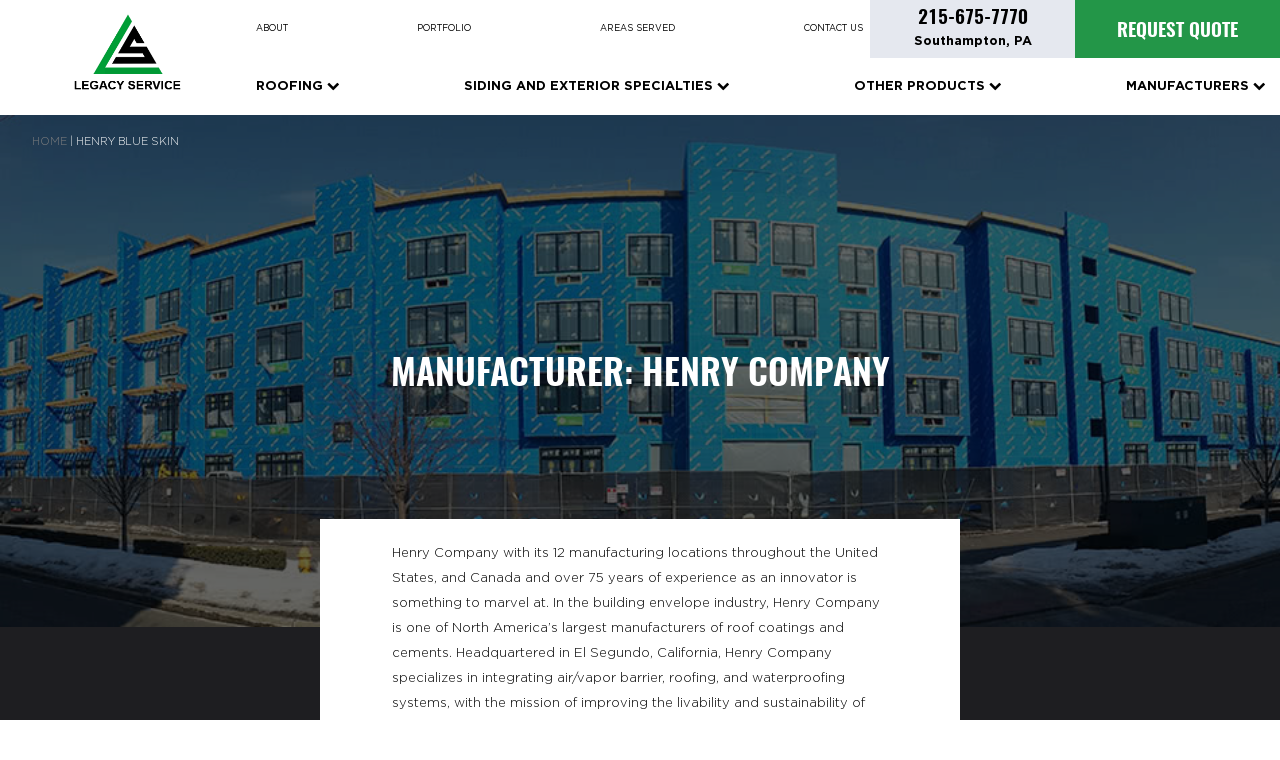

--- FILE ---
content_type: text/html; charset=UTF-8
request_url: https://legacyusa.com/manufacturers/henry-blue-skin/
body_size: 13381
content:
<!DOCTYPE html> 
<html lang="en">
<head>
 
<link rel="apple-touch-icon" sizes="57x57" href="https://legacyusa.com/wp-content/themes/legacy/img/favicon/apple-icon-57x57.png">
<link rel="apple-touch-icon" sizes="60x60" href="https://legacyusa.com/wp-content/themes/legacy/img/favicon/apple-icon-60x60.png">
<link rel="apple-touch-icon" sizes="72x72" href="https://legacyusa.com/wp-content/themes/legacy/img/favicon/apple-icon-72x72.png">
<link rel="apple-touch-icon" sizes="76x76" href="https://legacyusa.com/wp-content/themes/legacy/img/favicon/apple-icon-76x76.png">
<link rel="apple-touch-icon" sizes="114x114" href="https://legacyusa.com/wp-content/themes/legacy/img/favicon/apple-icon-114x114.png">
<link rel="apple-touch-icon" sizes="120x120" href="https://legacyusa.com/wp-content/themes/legacy/img/favicon/apple-icon-120x120.png">
<link rel="apple-touch-icon" sizes="144x144" href="https://legacyusa.com/wp-content/themes/legacy/img/favicon/apple-icon-144x144.png">
<link rel="apple-touch-icon" sizes="152x152" href="https://legacyusa.com/wp-content/themes/legacy/img/favicon/apple-icon-152x152.png">
<link rel="apple-touch-icon" sizes="180x180" href="https://legacyusa.com/wp-content/themes/legacy/img/favicon/apple-icon-180x180.png">
<link rel="icon" type="image/png" sizes="192x192"  href="https://legacyusa.com/wp-content/themes/legacy/img/favicon/android-icon-192x192.png">
<link rel="icon" type="image/png" sizes="32x32" href="https://legacyusa.com/wp-content/themes/legacy/img/favicon/favicon-32x32.png">
<link rel="icon" type="image/png" sizes="96x96" href="https://legacyusa.com/wp-content/themes/legacy/img/favicon/favicon-96x96.png">
<link rel="icon" type="image/png" sizes="16x16" href="https://legacyusa.com/wp-content/themes/legacy/img/favicon/favicon-16x16.png">
<link rel="manifest" href="https://legacyusa.com/wp-content/themes/legacy/img/favicon/manifest.json">
<meta name="msapplication-TileColor" content="#ffffff">
<meta name="msapplication-TileImage" content="https://legacyusa.com/wp-content/themes/legacy/img/favicon/ms-icon-144x144.png">
<meta name="theme-color" content="#ffffff">  
<meta property="og:image" content="https://legacyusa.com/wp-content/themes/legacy/img/favicon/apple-icon-180x180.png" />       <meta charset="UTF-8">
       
<!-- Google Tag Manager -->
<script>(function(w,d,s,l,i){w[l]=w[l]||[];w[l].push({'gtm.start':
new Date().getTime(),event:'gtm.js'});var f=d.getElementsByTagName(s)[0],
j=d.createElement(s),dl=l!='dataLayer'?'&l='+l:'';j.async=true;j.src=
'https://www.googletagmanager.com/gtm.js?id='+i+dl;f.parentNode.insertBefore(j,f);
})(window,document,'script','dataLayer','GTM-NRSJMN7');</script>
<!-- End Google Tag Manager -->





<meta name="google-site-verification" content="zsyjpG7LfwprwfzYcn99Sg9MPgYx4o9_OipMMStHyIM" />
     
     
    <meta name="viewport" content="width=device-width, initial-scale=1">
    <link href="https://legacyusa.com/wp-content/themes/legacy/css/css.css" rel="stylesheet">
     <link href="https://legacyusa.com/wp-content/themes/legacy/css/page.css" rel="stylesheet">
     
     
     
    <link rel="stylesheet" href="https://legacyusa.com/wp-content/themes/legacy/font-awesome/css/font-awesome.min.css">
      <link href="https://legacyusa.com/wp-content/themes/legacy/css/nice-select.css" rel="stylesheet">
      
      
      <link rel="stylesheet"  href="https://legacyusa.com/wp-content/themes/legacy/js/rangeslider.css" />
    <script src="https://ajax.googleapis.com/ajax/libs/jquery/2.1.4/jquery.min.js"></script>
    <script src="https://legacyusa.com/wp-content/themes/legacy/js/device.min.js"></script>
    <link rel="stylesheet" href="https://legacyusa.com/wp-content/themes/legacy/css/slick.css" />
    
        
    
    
    <script>
            var template_directory = "https://legacyusa.com/wp-content/themes/legacy";

        </script>

       
    

    
    <title>Henry Company Products Contractor in DE, PA, NJ - Legacy Service</title>
         <!--wp head ================================-->
    <meta name='robots' content='index, follow, max-snippet:-1, max-image-preview:large, max-video-preview:-1' />

	<!-- This site is optimized with the Yoast SEO plugin v26.5 - https://yoast.com/wordpress/plugins/seo/ -->
	<meta name="description" content="LEGACY USA SERVICE offers ➤ Henry Company Products ➤ Servicing Eastern Pennsylvania; Western New Jersey; Northern Delaware. A+ Rated Trusted Company. Call Us Today For A Free Estimate ☎ +1 267-777-7749" />
	<link rel="canonical" href="https://legacyusa.com/manufacturers/henry-blue-skin/" />
	<meta property="og:locale" content="en_US" />
	<meta property="og:type" content="article" />
	<meta property="og:title" content="Henry Company Products Contractor in DE, PA, NJ - Legacy Service" />
	<meta property="og:description" content="LEGACY USA SERVICE offers ➤ Henry Company Products ➤ Servicing Eastern Pennsylvania; Western New Jersey; Northern Delaware. A+ Rated Trusted Company. Call Us Today For A Free Estimate ☎ +1 267-777-7749" />
	<meta property="og:url" content="https://legacyusa.com/manufacturers/henry-blue-skin/" />
	<meta property="article:modified_time" content="2018-08-29T21:53:23+00:00" />
	<meta name="twitter:card" content="summary_large_image" />
	<script type="application/ld+json" class="yoast-schema-graph">{"@context":"https://schema.org","@graph":[{"@type":"WebPage","@id":"https://legacyusa.com/manufacturers/henry-blue-skin/","url":"https://legacyusa.com/manufacturers/henry-blue-skin/","name":"Henry Company Products Contractor in DE, PA, NJ - Legacy Service","isPartOf":{"@id":"https://legacyusa.com/#website"},"datePublished":"2018-08-12T18:05:24+00:00","dateModified":"2018-08-29T21:53:23+00:00","description":"LEGACY USA SERVICE offers ➤ Henry Company Products ➤ Servicing Eastern Pennsylvania; Western New Jersey; Northern Delaware. A+ Rated Trusted Company. Call Us Today For A Free Estimate ☎ +1 267-777-7749","inLanguage":"en-US","potentialAction":[{"@type":"ReadAction","target":["https://legacyusa.com/manufacturers/henry-blue-skin/"]}]},{"@type":"WebSite","@id":"https://legacyusa.com/#website","url":"https://legacyusa.com/","name":"","description":"","potentialAction":[{"@type":"SearchAction","target":{"@type":"EntryPoint","urlTemplate":"https://legacyusa.com/?s={search_term_string}"},"query-input":{"@type":"PropertyValueSpecification","valueRequired":true,"valueName":"search_term_string"}}],"inLanguage":"en-US"}]}</script>
	<!-- / Yoast SEO plugin. -->


<style id='wp-img-auto-sizes-contain-inline-css' type='text/css'>
img:is([sizes=auto i],[sizes^="auto," i]){contain-intrinsic-size:3000px 1500px}
/*# sourceURL=wp-img-auto-sizes-contain-inline-css */
</style>
<style id='wp-block-library-inline-css' type='text/css'>
:root{--wp-block-synced-color:#7a00df;--wp-block-synced-color--rgb:122,0,223;--wp-bound-block-color:var(--wp-block-synced-color);--wp-editor-canvas-background:#ddd;--wp-admin-theme-color:#007cba;--wp-admin-theme-color--rgb:0,124,186;--wp-admin-theme-color-darker-10:#006ba1;--wp-admin-theme-color-darker-10--rgb:0,107,160.5;--wp-admin-theme-color-darker-20:#005a87;--wp-admin-theme-color-darker-20--rgb:0,90,135;--wp-admin-border-width-focus:2px}@media (min-resolution:192dpi){:root{--wp-admin-border-width-focus:1.5px}}.wp-element-button{cursor:pointer}:root .has-very-light-gray-background-color{background-color:#eee}:root .has-very-dark-gray-background-color{background-color:#313131}:root .has-very-light-gray-color{color:#eee}:root .has-very-dark-gray-color{color:#313131}:root .has-vivid-green-cyan-to-vivid-cyan-blue-gradient-background{background:linear-gradient(135deg,#00d084,#0693e3)}:root .has-purple-crush-gradient-background{background:linear-gradient(135deg,#34e2e4,#4721fb 50%,#ab1dfe)}:root .has-hazy-dawn-gradient-background{background:linear-gradient(135deg,#faaca8,#dad0ec)}:root .has-subdued-olive-gradient-background{background:linear-gradient(135deg,#fafae1,#67a671)}:root .has-atomic-cream-gradient-background{background:linear-gradient(135deg,#fdd79a,#004a59)}:root .has-nightshade-gradient-background{background:linear-gradient(135deg,#330968,#31cdcf)}:root .has-midnight-gradient-background{background:linear-gradient(135deg,#020381,#2874fc)}:root{--wp--preset--font-size--normal:16px;--wp--preset--font-size--huge:42px}.has-regular-font-size{font-size:1em}.has-larger-font-size{font-size:2.625em}.has-normal-font-size{font-size:var(--wp--preset--font-size--normal)}.has-huge-font-size{font-size:var(--wp--preset--font-size--huge)}.has-text-align-center{text-align:center}.has-text-align-left{text-align:left}.has-text-align-right{text-align:right}.has-fit-text{white-space:nowrap!important}#end-resizable-editor-section{display:none}.aligncenter{clear:both}.items-justified-left{justify-content:flex-start}.items-justified-center{justify-content:center}.items-justified-right{justify-content:flex-end}.items-justified-space-between{justify-content:space-between}.screen-reader-text{border:0;clip-path:inset(50%);height:1px;margin:-1px;overflow:hidden;padding:0;position:absolute;width:1px;word-wrap:normal!important}.screen-reader-text:focus{background-color:#ddd;clip-path:none;color:#444;display:block;font-size:1em;height:auto;left:5px;line-height:normal;padding:15px 23px 14px;text-decoration:none;top:5px;width:auto;z-index:100000}html :where(.has-border-color){border-style:solid}html :where([style*=border-top-color]){border-top-style:solid}html :where([style*=border-right-color]){border-right-style:solid}html :where([style*=border-bottom-color]){border-bottom-style:solid}html :where([style*=border-left-color]){border-left-style:solid}html :where([style*=border-width]){border-style:solid}html :where([style*=border-top-width]){border-top-style:solid}html :where([style*=border-right-width]){border-right-style:solid}html :where([style*=border-bottom-width]){border-bottom-style:solid}html :where([style*=border-left-width]){border-left-style:solid}html :where(img[class*=wp-image-]){height:auto;max-width:100%}:where(figure){margin:0 0 1em}html :where(.is-position-sticky){--wp-admin--admin-bar--position-offset:var(--wp-admin--admin-bar--height,0px)}@media screen and (max-width:600px){html :where(.is-position-sticky){--wp-admin--admin-bar--position-offset:0px}}

/*# sourceURL=wp-block-library-inline-css */
</style><style id='global-styles-inline-css' type='text/css'>
:root{--wp--preset--aspect-ratio--square: 1;--wp--preset--aspect-ratio--4-3: 4/3;--wp--preset--aspect-ratio--3-4: 3/4;--wp--preset--aspect-ratio--3-2: 3/2;--wp--preset--aspect-ratio--2-3: 2/3;--wp--preset--aspect-ratio--16-9: 16/9;--wp--preset--aspect-ratio--9-16: 9/16;--wp--preset--color--black: #000000;--wp--preset--color--cyan-bluish-gray: #abb8c3;--wp--preset--color--white: #ffffff;--wp--preset--color--pale-pink: #f78da7;--wp--preset--color--vivid-red: #cf2e2e;--wp--preset--color--luminous-vivid-orange: #ff6900;--wp--preset--color--luminous-vivid-amber: #fcb900;--wp--preset--color--light-green-cyan: #7bdcb5;--wp--preset--color--vivid-green-cyan: #00d084;--wp--preset--color--pale-cyan-blue: #8ed1fc;--wp--preset--color--vivid-cyan-blue: #0693e3;--wp--preset--color--vivid-purple: #9b51e0;--wp--preset--gradient--vivid-cyan-blue-to-vivid-purple: linear-gradient(135deg,rgb(6,147,227) 0%,rgb(155,81,224) 100%);--wp--preset--gradient--light-green-cyan-to-vivid-green-cyan: linear-gradient(135deg,rgb(122,220,180) 0%,rgb(0,208,130) 100%);--wp--preset--gradient--luminous-vivid-amber-to-luminous-vivid-orange: linear-gradient(135deg,rgb(252,185,0) 0%,rgb(255,105,0) 100%);--wp--preset--gradient--luminous-vivid-orange-to-vivid-red: linear-gradient(135deg,rgb(255,105,0) 0%,rgb(207,46,46) 100%);--wp--preset--gradient--very-light-gray-to-cyan-bluish-gray: linear-gradient(135deg,rgb(238,238,238) 0%,rgb(169,184,195) 100%);--wp--preset--gradient--cool-to-warm-spectrum: linear-gradient(135deg,rgb(74,234,220) 0%,rgb(151,120,209) 20%,rgb(207,42,186) 40%,rgb(238,44,130) 60%,rgb(251,105,98) 80%,rgb(254,248,76) 100%);--wp--preset--gradient--blush-light-purple: linear-gradient(135deg,rgb(255,206,236) 0%,rgb(152,150,240) 100%);--wp--preset--gradient--blush-bordeaux: linear-gradient(135deg,rgb(254,205,165) 0%,rgb(254,45,45) 50%,rgb(107,0,62) 100%);--wp--preset--gradient--luminous-dusk: linear-gradient(135deg,rgb(255,203,112) 0%,rgb(199,81,192) 50%,rgb(65,88,208) 100%);--wp--preset--gradient--pale-ocean: linear-gradient(135deg,rgb(255,245,203) 0%,rgb(182,227,212) 50%,rgb(51,167,181) 100%);--wp--preset--gradient--electric-grass: linear-gradient(135deg,rgb(202,248,128) 0%,rgb(113,206,126) 100%);--wp--preset--gradient--midnight: linear-gradient(135deg,rgb(2,3,129) 0%,rgb(40,116,252) 100%);--wp--preset--font-size--small: 13px;--wp--preset--font-size--medium: 20px;--wp--preset--font-size--large: 36px;--wp--preset--font-size--x-large: 42px;--wp--preset--spacing--20: 0.44rem;--wp--preset--spacing--30: 0.67rem;--wp--preset--spacing--40: 1rem;--wp--preset--spacing--50: 1.5rem;--wp--preset--spacing--60: 2.25rem;--wp--preset--spacing--70: 3.38rem;--wp--preset--spacing--80: 5.06rem;--wp--preset--shadow--natural: 6px 6px 9px rgba(0, 0, 0, 0.2);--wp--preset--shadow--deep: 12px 12px 50px rgba(0, 0, 0, 0.4);--wp--preset--shadow--sharp: 6px 6px 0px rgba(0, 0, 0, 0.2);--wp--preset--shadow--outlined: 6px 6px 0px -3px rgb(255, 255, 255), 6px 6px rgb(0, 0, 0);--wp--preset--shadow--crisp: 6px 6px 0px rgb(0, 0, 0);}:where(.is-layout-flex){gap: 0.5em;}:where(.is-layout-grid){gap: 0.5em;}body .is-layout-flex{display: flex;}.is-layout-flex{flex-wrap: wrap;align-items: center;}.is-layout-flex > :is(*, div){margin: 0;}body .is-layout-grid{display: grid;}.is-layout-grid > :is(*, div){margin: 0;}:where(.wp-block-columns.is-layout-flex){gap: 2em;}:where(.wp-block-columns.is-layout-grid){gap: 2em;}:where(.wp-block-post-template.is-layout-flex){gap: 1.25em;}:where(.wp-block-post-template.is-layout-grid){gap: 1.25em;}.has-black-color{color: var(--wp--preset--color--black) !important;}.has-cyan-bluish-gray-color{color: var(--wp--preset--color--cyan-bluish-gray) !important;}.has-white-color{color: var(--wp--preset--color--white) !important;}.has-pale-pink-color{color: var(--wp--preset--color--pale-pink) !important;}.has-vivid-red-color{color: var(--wp--preset--color--vivid-red) !important;}.has-luminous-vivid-orange-color{color: var(--wp--preset--color--luminous-vivid-orange) !important;}.has-luminous-vivid-amber-color{color: var(--wp--preset--color--luminous-vivid-amber) !important;}.has-light-green-cyan-color{color: var(--wp--preset--color--light-green-cyan) !important;}.has-vivid-green-cyan-color{color: var(--wp--preset--color--vivid-green-cyan) !important;}.has-pale-cyan-blue-color{color: var(--wp--preset--color--pale-cyan-blue) !important;}.has-vivid-cyan-blue-color{color: var(--wp--preset--color--vivid-cyan-blue) !important;}.has-vivid-purple-color{color: var(--wp--preset--color--vivid-purple) !important;}.has-black-background-color{background-color: var(--wp--preset--color--black) !important;}.has-cyan-bluish-gray-background-color{background-color: var(--wp--preset--color--cyan-bluish-gray) !important;}.has-white-background-color{background-color: var(--wp--preset--color--white) !important;}.has-pale-pink-background-color{background-color: var(--wp--preset--color--pale-pink) !important;}.has-vivid-red-background-color{background-color: var(--wp--preset--color--vivid-red) !important;}.has-luminous-vivid-orange-background-color{background-color: var(--wp--preset--color--luminous-vivid-orange) !important;}.has-luminous-vivid-amber-background-color{background-color: var(--wp--preset--color--luminous-vivid-amber) !important;}.has-light-green-cyan-background-color{background-color: var(--wp--preset--color--light-green-cyan) !important;}.has-vivid-green-cyan-background-color{background-color: var(--wp--preset--color--vivid-green-cyan) !important;}.has-pale-cyan-blue-background-color{background-color: var(--wp--preset--color--pale-cyan-blue) !important;}.has-vivid-cyan-blue-background-color{background-color: var(--wp--preset--color--vivid-cyan-blue) !important;}.has-vivid-purple-background-color{background-color: var(--wp--preset--color--vivid-purple) !important;}.has-black-border-color{border-color: var(--wp--preset--color--black) !important;}.has-cyan-bluish-gray-border-color{border-color: var(--wp--preset--color--cyan-bluish-gray) !important;}.has-white-border-color{border-color: var(--wp--preset--color--white) !important;}.has-pale-pink-border-color{border-color: var(--wp--preset--color--pale-pink) !important;}.has-vivid-red-border-color{border-color: var(--wp--preset--color--vivid-red) !important;}.has-luminous-vivid-orange-border-color{border-color: var(--wp--preset--color--luminous-vivid-orange) !important;}.has-luminous-vivid-amber-border-color{border-color: var(--wp--preset--color--luminous-vivid-amber) !important;}.has-light-green-cyan-border-color{border-color: var(--wp--preset--color--light-green-cyan) !important;}.has-vivid-green-cyan-border-color{border-color: var(--wp--preset--color--vivid-green-cyan) !important;}.has-pale-cyan-blue-border-color{border-color: var(--wp--preset--color--pale-cyan-blue) !important;}.has-vivid-cyan-blue-border-color{border-color: var(--wp--preset--color--vivid-cyan-blue) !important;}.has-vivid-purple-border-color{border-color: var(--wp--preset--color--vivid-purple) !important;}.has-vivid-cyan-blue-to-vivid-purple-gradient-background{background: var(--wp--preset--gradient--vivid-cyan-blue-to-vivid-purple) !important;}.has-light-green-cyan-to-vivid-green-cyan-gradient-background{background: var(--wp--preset--gradient--light-green-cyan-to-vivid-green-cyan) !important;}.has-luminous-vivid-amber-to-luminous-vivid-orange-gradient-background{background: var(--wp--preset--gradient--luminous-vivid-amber-to-luminous-vivid-orange) !important;}.has-luminous-vivid-orange-to-vivid-red-gradient-background{background: var(--wp--preset--gradient--luminous-vivid-orange-to-vivid-red) !important;}.has-very-light-gray-to-cyan-bluish-gray-gradient-background{background: var(--wp--preset--gradient--very-light-gray-to-cyan-bluish-gray) !important;}.has-cool-to-warm-spectrum-gradient-background{background: var(--wp--preset--gradient--cool-to-warm-spectrum) !important;}.has-blush-light-purple-gradient-background{background: var(--wp--preset--gradient--blush-light-purple) !important;}.has-blush-bordeaux-gradient-background{background: var(--wp--preset--gradient--blush-bordeaux) !important;}.has-luminous-dusk-gradient-background{background: var(--wp--preset--gradient--luminous-dusk) !important;}.has-pale-ocean-gradient-background{background: var(--wp--preset--gradient--pale-ocean) !important;}.has-electric-grass-gradient-background{background: var(--wp--preset--gradient--electric-grass) !important;}.has-midnight-gradient-background{background: var(--wp--preset--gradient--midnight) !important;}.has-small-font-size{font-size: var(--wp--preset--font-size--small) !important;}.has-medium-font-size{font-size: var(--wp--preset--font-size--medium) !important;}.has-large-font-size{font-size: var(--wp--preset--font-size--large) !important;}.has-x-large-font-size{font-size: var(--wp--preset--font-size--x-large) !important;}
/*# sourceURL=global-styles-inline-css */
</style>

<style id='classic-theme-styles-inline-css' type='text/css'>
/*! This file is auto-generated */
.wp-block-button__link{color:#fff;background-color:#32373c;border-radius:9999px;box-shadow:none;text-decoration:none;padding:calc(.667em + 2px) calc(1.333em + 2px);font-size:1.125em}.wp-block-file__button{background:#32373c;color:#fff;text-decoration:none}
/*# sourceURL=/wp-includes/css/classic-themes.min.css */
</style>
<link rel='stylesheet' id='contact-form-7-css' href='https://legacyusa.com/wp-content/plugins/contact-form-7/includes/css/styles.css?ver=6.1.4' type='text/css' media='all' />
<!--n2css--><!--n2js--><script src="https://legacyusa.com/wp-content/themes/legacy/js/jquery-3.3.1.min.js"></script>
     <!--wp head ================================-->

    
<script type="application/ld+json">
{
  "@context": "http://schema.org",
  "@type": "BreadcrumbList",
  "itemListElement": [{
    "@type": "ListItem",
    "position": 1,
    "name": "Home",
    "item": "https://legacyusa.com/"
  },{
    "@type": "ListItem",
    "position": 2,
    "name": "MANUFACTURERS",
    "item": "https://legacyusa.com/manufacturers/"
  },{
    "@type": "ListItem",
    "position": 3,
    "name": "HENRY BLUE SKIN",
    "item": "https://legacyusa.com/manufacturers/henry-blue-skin/"
  }]
     
}
</script>
<script src="https://legacyusa.com/wp-content/themes/legacy/js/jquery.lazy.min.js"></script>
<script src="https://legacyusa.com/wp-content/themes/legacy/js/maskinput.js"></script>

<noindex><script src="//app.callbacktracker.com/tracker/f65c6ab325501e231f69896751e63f0a71e7cb76" charset="UTF-8"  async="async" type="text/javascript"></script></noindex>

<!-- Nextdoor Pixel Code -->
<!-- <script type='text/javascript'>
  (function(win, doc, sdk_url){
  if(win.ndp) return;
  var tr=win.ndp=function(){
  tr.handleRequest? tr.handleRequest.apply(tr, arguments):tr.queue.push(arguments);
};
  tr.queue = [];
  var s='script';
  var new_script_section=doc.createElement(s);
  new_script_section.async=!0;
  new_script_section.src=sdk_url;
  var insert_pos=doc.getElementsByTagName(s)[0];
  insert_pos.parentNode.insertBefore(new_script_section, insert_pos);
})(window, document, 'https://ads.nextdoor.com/public/pixel/ndp.js');
  ndp('init','ed208dbd-a489-47cb-b36c-a829b26eeef8', {})
  ndp('track','PAGE_VIEW');
</script>
<noscript>
  <img height="1" width="1" style="display:none" 
       src="https://flask.nextdoor.com/pixel?pid=ed208dbd-a489-47cb-b36c-a829b26eeef8&ev=PAGE_VIEW&noscript=1"/>
</noscript> -->
<!-- End Nextdoor Pixel Code -->

<!-- Facebook Pixel Code -->
<script>
!function(f,b,e,v,n,t,s)
{if(f.fbq)return;n=f.fbq=function(){n.callMethod?
n.callMethod.apply(n,arguments):n.queue.push(arguments)};
if(!f._fbq)f._fbq=n;n.push=n;n.loaded=!0;n.version='2.0';
n.queue=[];t=b.createElement(e);t.async=!0;
t.src=v;s=b.getElementsByTagName(e)[0];
s.parentNode.insertBefore(t,s)}(window, document,'script',
'https://connect.facebook.net/en_US/fbevents.js');
fbq('init', '147101647311020');
fbq('track', 'PageView');
</script>
<noscript><img height="1" width="1" style="display:none"
src="https://www.facebook.com/tr?id=147101647311020&ev=PageView&noscript=1"
/></noscript>
<!-- End Facebook Pixel Code -->





     
<script type="application/ld+json">
{
	"@context": "http://schema.org",
	"@type": "RoofingContractor",
	"name": "Legacy USA Service",
	"address": {
		"@type": "PostalAddress",
		"streetAddress": "95 James Way, Suite 100",
		"addressLocality": "Southampton",
		"addressRegion": "PA ",
		"postalCode": "18966"
	},
	"areaServed": [
    "PA",
    "NJ",
    "DE" 
    ],
	"image": "https://legacyusa.com/wp-content/themes/legacy/img/favicon/apple-icon-180x180.png",
    "description": "Serving PA, NJ, and DE, Legacy Service is a leading installer of commercial and residential roofing, siding, windows, and wall panels. With decades of experience in the commercial installation, Legacy Service offers unmatched, world class work, and unparalleled craftsmanship for all your commercial needs. Our team, consisting of highly competent professionals, and over 250 seasoned field workers. Legacy will work tirelessly to complete your commercial project-- from conception to project management to final output--utilizing top-quality materials, and renowned manufacturers.",
	"email": "info@legacyusa.com",
	"telePhone": "215-675-7770",
	"url": "https://legacyusa.com/",
    "sameAs": [
    
    
    "https://www.bbb.org/washington-dc-eastern-pa/business-reviews/roofing-contractors/legacy-service-usa-llc-in-hatboro-pa-235980768",
    "https://www.yelp.com/biz/legacy-service-southampton",
 <!--   "https://plus.google.com/108081061101411606817", -->
    "https://www.linkedin.com/company/legacyusallc/",
    "https://www.pinterest.com/legacy_usa/pins/",
    "https://twitter.com/legacyserviceus",
    "https://www.instagram.com/legacyserviceus/",
    "https://www.facebook.com/Legacy-Service-134612880441085/"
  ],
	"paymentAccepted": [ "cash", "check", "credit card" ],
	"openingHours": "Mo,Tu,We,Th,Fr 08:00-17:00",
	"openingHoursSpecification": [ {
		"@type": "OpeningHoursSpecification",
		"dayOfWeek": [
			"Monday",
			"Tuesday",
			"Wednesday",
			"Thursday",
			"Friday"
		],
		"opens": "08:00",
		"closes": "17:00"
	} ],
	"geo": {
		"@type": "GeoCoordinates",
		"latitude": "40.164220",
		"longitude": "-75.056278"
	},
	"priceRange":"$$",
    "hasMap": "https://goo.gl/maps/ZhrHCAvwwcG2"
}
</script>



</head>
<body class="pg_manuf_1">
     
<!-- Google Tag Manager (noscript) -->
<noscript><iframe src="https://www.googletagmanager.com/ns.html?id=GTM-NRSJMN7"
height="0" width="0" style="display:none;visibility:hidden"></iframe></noscript>
<!-- End Google Tag Manager (noscript) -->


<!--
<div class="coronabanner">
          <div>
             
             <div class="coronabanner_cross"><div class="l1"></div><div class="l2"></div></div>
             <p>Our team at Legacy Service is taking measures to help prevent <br> the spread of COVID-19 (coronavirus)</p>
              <p>Our team at Legacy Service is taking measures to help prevent the spread of COVID-19 (coronavirus). However, your home’s roofing, siding, or windows project should not wait. Luckily, we offer options so that you can get the service, safety, and convenience you deserve:
            </p>
            
            <p class="coronabanner_l1">
                <span class="number">1.</span><span>Video Call</span> - Schedule a Free Video Call Consultation if you’re not comfortable with a sales rep coming to your home. Let us know which platform you’d prefer to have the call on, from FaceTime to Skype to Google Hangouts and everything in between. We use 3D imaging model software so that you can see exactly what you’re getting.

            </p>
            <p class="coronabanner_l1">
                 <span class="number">2.</span><span>In-Person</span> - If you’d rather meet in person, our sales rep will come fully prepared, from using the proper sanitation and cleaning methods to maintaining at least a 6-foot distance between people at all times.
            </p>
           

            <p>
               We also offer Financing - 0% interest for five years. 
            </p>
            <p>
                The pandemic will end, so remember to stay strong! We’ll get through this together. 
            </p>
          </div>
           
            
            
        </div>-->
   

        
       
      
     
    <div class="video_ab">
 	<div><video   autoplay="" loop="" preload="auto"> <source type="video/mp4" src=""></video></div>
 </div>       
<div class="get_estimate_hover">
            <div class="get_estimate_hover_area">
                <div class="s1_form hge">
                    <div class="hge_cross">
                        <i class="my-icon">&#xe80f;</i>
                    </div>
                     
<div class="wpcf7 no-js" id="wpcf7-f769-o1" lang="en-US" dir="ltr" data-wpcf7-id="769">
<div class="screen-reader-response"><p role="status" aria-live="polite" aria-atomic="true"></p> <ul></ul></div>
<form action="/manufacturers/henry-blue-skin/#wpcf7-f769-o1" method="post" class="wpcf7-form init" aria-label="Contact form" novalidate="novalidate" data-status="init">
<fieldset class="hidden-fields-container"><input type="hidden" name="_wpcf7" value="769" /><input type="hidden" name="_wpcf7_version" value="6.1.4" /><input type="hidden" name="_wpcf7_locale" value="en_US" /><input type="hidden" name="_wpcf7_unit_tag" value="wpcf7-f769-o1" /><input type="hidden" name="_wpcf7_container_post" value="0" /><input type="hidden" name="_wpcf7_posted_data_hash" value="" />
</fieldset>
<form >


<div class="send_hover wb"><div class="send_load"><img class="fucklazy" data-src="https://legacyusa.com/wp-content/uploads/2018/08/WaitCover.gif" alt=""></div>
</div>
<div class="send_submit_hover wb"><div class="send_submit_flex"><p>Your message has been sent <br>
and our manager will contact you shortly.</p></div></div>  



                        <div class="s1_form_title_area hge">
                            <p class="h3">REQUEST A BID</p>
                        </div>
                        <div class="s1_form_input_area hge">
                            <span class="wpcf7-form-control-wrap" data-name="text-348"><input size="40" maxlength="400" class="wpcf7-form-control wpcf7-text" aria-invalid="false" placeholder="Company Name" value="" type="text" name="text-348" /></span>
                              <span class="wpcf7-form-control-wrap" data-name="text-349"><input size="40" maxlength="400" class="wpcf7-form-control wpcf7-text" aria-invalid="false" placeholder="Company address" value="" type="text" name="text-349" /></span>
<span class="wpcf7-form-control-wrap" data-name="text-350"><input size="40" maxlength="400" class="wpcf7-form-control wpcf7-text" aria-invalid="false" placeholder="Project Name" value="" type="text" name="text-350" /></span> 
<span class="wpcf7-form-control-wrap" data-name="text-351"><input size="40" maxlength="400" class="wpcf7-form-control wpcf7-text" aria-invalid="false" placeholder="Project Address" value="" type="text" name="text-351" /></span> 



                            <span class="wpcf7-form-control-wrap" data-name="text-840"><input size="40" maxlength="400" class="wpcf7-form-control wpcf7-text wpcf7-validates-as-required" aria-required="true" aria-invalid="false" placeholder="Your name" value="" type="text" name="text-840" /></span>
                          
                            <span class="wpcf7-form-control-wrap" data-name="tel-343"><input size="40" maxlength="400" class="wpcf7-form-control wpcf7-tel wpcf7-validates-as-required wpcf7-text wpcf7-validates-as-tel tel_mask" aria-required="true" aria-invalid="false" placeholder="Your phone number" value="" type="tel" name="tel-343" /></span>
              

                        <span class="wpcf7-form-control-wrap" data-name="email-216"><input size="40" maxlength="400" class="wpcf7-form-control wpcf7-email wpcf7-text wpcf7-validates-as-email" aria-invalid="false" placeholder="Your Email Address" value="" type="email" name="email-216" /></span>
                            <span class="wpcf7-form-control-wrap" data-name="textarea-858"><textarea cols="40" rows="10" maxlength="2000" class="wpcf7-form-control wpcf7-textarea" aria-invalid="false" placeholder="Project Scope of Work Required" name="textarea-858"></textarea></span>
                        </div>
                        <div class="s1_form_submit_area hge">
                            <input class="wpcf7-form-control wpcf7-submit has-spinner button" type="submit" value="REQUEST A BID" />
                        </div>
                    </form><div class="wpcf7-response-output" aria-hidden="true"></div>
</form>
</div>
                </div>
            </div>
        </div>        <div id="menu_scroll" class="header_min">
            <div class="header_min_menu">
                <div class="header_min_menu_buttom">
                    <div class="menu_icon">
                        <div class="menu_icon_line top"></div>
                        <div class="menu_icon_line center"></div>
                        <div class="menu_icon_line bottom"></div>
                    </div>
                </div>
                <div class="logo_min">
                    <a href="https://legacyusa.com"><img class="logo_min_img" src="https://legacyusa.com/wp-content/themes/legacy/img/legacylogomin.png" alt="Legacy Service - Commercial Exterior Systems" title="Legacy Service - Commercial Exterior Systems"></a>
                </div>
                <div class="header_min_menu_link">
                    <a href="https://legacyusa.com/roofing/" class="menu_btn roofing_btn">Roofing <i class="fa fa-chevron-down"></i></a>
                    <a href="https://legacyusa.com/siding/" class="menu_btn siding_btn">Siding and Exterior Specialties<i class="fa fa-chevron-down"></i></a>
                    <a href="https://legacyusa.com/installation-systems/" class="menu_btn installations_btn">Other Products <i class="fa fa-chevron-down"></i></a>
                    <a class="menu_btn manufactures_btn" href="https://legacyusa.com/manufacturers/">Manufacturers <i class="fa fa-chevron-down"></i></a>
                </div>
            </div>
            <div class="location">
                <p class="h3 active_phone"><a href="tel:+12156757770">215-675-7770</a></p>
                <p><a class="active_state_link"><span class="active_state">Southampton, PA</span></a></p>
            </div>
            <div class="estimate">
                <p class="h3">Request Quote</p>
                <p></p>
            </div>
           
        </div>
        
               
<div class="header_mob_area" style="position:relative">
          
            <div class="header_mob" >
                <div class="header_mob_menu_botton">
                    <div class="menu_icon_m">
                        <div class="menu_icon_line_m top"></div>
                        <div class="menu_icon_line_m center"></div>
                        <div class="menu_icon_line_m bottom"></div>
                    </div>
                    <a></a>
                </div>
                <div class="header_mob_logo">
                    <a class="header_mob_link_logo" href="https://legacyusa.com"><img src="https://legacyusa.com/wp-content/themes/legacy/img/legacylogomin.png" alt="Legacy Service - Commercial Exterior Systems" title="Legacy Service - Commercial Exterior Systems"></a>
                </div>
                <div class="location mob">
                    <p class="h3 active_phone"><a href="tel:+12156757770">215-675-7770</a></p>
                    <p><a class="active_state_link"><span class="active_state">Southampton, PA</span></a></p>
                    
                </div>
                <div class="header_mob_call"><a href="tel:+12156757770"><i class="my-icon ">&#xe81e;</i></a></div>
                
                
                
            </div> 
         
          
        </div>
        
         
                   
<div id="menu_content">


            <div class="buttom_menu_content">
                <a class="menu_group_button">Roofing<i class="fa fa-chevron-right"></i></a>
                <div class="menu_group">
                    <div class="menu_group_flex">
                        <ul class="buttom_menu_item roofing_item">
                            <li class="menu_item_mobile_fix"><a href="https://legacyusa.com/roofing/">Roofing</a></li>
                            <li><a href="https://legacyusa.com/roofing/roofing-replacement/">Replacement</a></li>
                            <li><a href="https://legacyusa.com/roofing/roofing-installation/">Installation</a>
                           <!--  <ul class="sub_menu">

                                    
                                    <li> <a href="https://legacyusa.com/areas/roofing/pennsylvania/">Pennsylvania Roofing </a></li>
                                    <li> <a href="https://legacyusa.com/areas/roofing/new-jersey/">New Jersey Roofing</a></li>
                                    <li> <a href="https://legacyusa.com/areas/roofing/delaware/">Delaware Roofing </a></li>
								    <!--<li> <a href="https://legacyusa.com/blog/roofing-repair-and-replacement-services/">Roof Repair</a></li> -->
                                   
                                </ul> 
                            
                            </li>
                            
                        </ul>
                        <ul class="buttom_menu_item roofing_item">

                            <li>
                                <a href="https://legacyusa.com/roofing/" class="sub_menu_title">By Material</a>
                                <ul class="sub_menu">

                                    <li> <a href="/roofing/asphalt-shingles-roofing/">Asphalt shingles</a></li>
                                    <li> <a href="/roofing/metal-roofing/">Metal roofing</a></li>
                                    <li> <a href="/roofing/synthetic-slate-roofing/">Synthetic slate roofing</a></li>
                                    <li> <a href="/roofing/cedar-roofing/">Сedar roofing</a></li>
                                    <li> <a href="/roofing/copper-roofing/">Сopper roofing</a></li>
                                   
                                </ul>
                                </li>


                        </ul>

                    </div>
                </div>
                <a class="menu_group_button">Siding<i class="fa fa-chevron-right"></i></a>
                <div class="menu_group">
                    <div class="menu_group_flex">
                       
                        <ul class="buttom_menu_item siding_item">
                            <li class="menu_item_mobile_fix"><a href="https://legacyusa.com/siding/">Siding</a></li>
                            <li><a href="https://legacyusa.com/siding/siding-installation/">Installation</a></li>
                            <li><a href="https://legacyusa.com/siding/siding-replacement/">Replacement</a>
                          <!--  <ul class="sub_menu">

                                    
                                    <li> <a href="https://legacyusa.com/areas/siding/pennsylvania/">Pennsylvania Siding </a></li>
                                    <li> <a href="https://legacyusa.com/areas/siding/new-jersey/">New Jersey Siding</a></li>
                                    <li> <a href="https://legacyusa.com/areas/siding/delaware/">Delaware Siding </a></li>
                                   
                                </ul> -->
                            </li>
                           
                        </ul>
                       
                       
                        <ul class="buttom_menu_item siding_item">
                            <li>
                                <a href="https://legacyusa.com/siding/" class="sub_menu_title">By Type</a>
                                <ul class="sub_menu">

                                    
                                    <li> <a href="https://legacyusa.com/siding/wood-siding-and-wood-shake/">Wood siding and wood shake siding</a></li>
                                    <li> <a href="https://legacyusa.com/siding/vinyl-siding/">Vinyl</a></li>
                                    <li> <a href="https://legacyusa.com/siding/everlast/">Everlast</a></li>
                                    <li> <a href="https://legacyusa.com/siding/james-hardie-siding/">James hardie siding</a></li>
                                </ul>
                            </li>
                            
                            <li>
                                <a class="sub_menu_title" href="https://legacyusa.com/installation-systems/wall-panels/">Wall Panels</a>
                               
                            </li>

                        </ul>

                    </div>
                </div>

                <a class="menu_group_button">Windows<i class="fa fa-chevron-right"></i></a>
                <div class="menu_group">
                    <div class="menu_group_flex">

                       <ul class="buttom_menu_item windows_item">
                            <li class="menu_item_mobile_fix"><a href="https://legacyusa.com/windows/">Windows</a></li>
                            <li><a href="https://legacyusa.com/windows/windows-installation/">Installation</a></li>
                            <li><a href="https://legacyusa.com/windows/windows-replacement/">REPLACEMENT</a>
                              <ul class="sub_menu">

                                    
                                    <li> <a href="https://legacyusa.com/areas/windows/pennsylvania/">Pennsylvania Windows </a></li>
                                    <li> <a href="https://legacyusa.com/areas/windows/new-jersey/">New Jersey Windows</a></li>
                                    <li> <a href="https://legacyusa.com/areas/windows/delaware/">Delaware Windows </a></li>
                                   
                                </ul>
                            </li>
                            
                        </ul>
                       
                       
                        <ul class="buttom_menu_item windows_item">
                            <li>
                                <a href="https://legacyusa.com/windows/" class="sub_menu_title">By Type</a>



                                <ul class="sub_menu">

                                    <li> <a href="https://legacyusa.com/windows/fiberglass-windows/">Fiberglass</a></li>
                                    <li> <a href="https://legacyusa.com/windows/patio-doors/">PATIO DOORS</a></li>
                                </ul>
                            </li>
                        </ul>


                    </div>
                </div>
                <a class="menu_group_button">Other Products<i class="fa fa-chevron-right"></i></a>
                <div class="menu_group">
                    <div class="menu_group_flex">
                        <ul class="buttom_menu_item installations_item">
                            <li><a href="https://legacyusa.com/installation-systems/" class="menu_item_mobile_fix">INSTALLATIONS & SYSTEMS</a></li>
                            <li><a href="https://legacyusa.com/windows/">Windows</a></li>
                            <li><a href="https://legacyusa.com/installation-systems/skylights-and-sun-tunnels/">Skylights</a></li>
                            
                            <li><a href="https://legacyusa.com/installation-systems/gutters-and-gutter-protection/">Gutters and gutter protection</a></li>
                        </ul>
                        <ul class="buttom_menu_item installations_item">

                            
                            <li><a href="https://legacyusa.com/windows/patio-doors/">Patio Doors</a></li>
                            <li><a href="https://legacyusa.com/installation-systems/dec-tec/">Dec-Tec</a></li>
							  <li><a href="https://legacyusa.com/specialty_products/">Specialty Projects</a></li>
                        </ul>
                    </div>
                </div>
                 <a  class="menu_group_button">Manufacturers <i class="fa fa-chevron-right"></i></a>
                           <div class="menu_group"><div class="menu_group_flex">  <ul class="buttom_menu_item manufactures_item">
                           <li class="menu_item_mobile_fix" ><a href="/manufacturers/" >Manufacturers</a></li>
                            <li><a href="/manufacturers/james-hardie/" >James hardie</a></li>
                             <li>
                               <a href="/manufacturers/nichiha/" class="sub_menu_title">Nichiha</a>
                                <ul class="sub_menu">
                              
                               <li> <a class="/manufacturers/nichiha/wall-panels/" >Wall Panels</a></li>
            
                           </ul>
                            </li>
                            
                             <li>
                               <a class="/manufacturers/allura/" class="sub_menu_title">Allura</a>
                                <ul class="sub_menu">
                              
                               <li> <a href="/manufacturers/allura/fiber-cement/" >FIBER CEMENT</a></li>
                
            
                           </ul>
                            </li>
                             <li>
                               <a href="/manufacturers/drexel-metals/" class="sub_menu_title">Drexel metals</a>
                                <ul class="sub_menu">
                              
                               <li> <a href="/manufacturers/drexel-metals/metal-roofing/" >Metal roofing</a></li>
                           </ul>
                            </li>
                             <li>
                               <a href="/manufacturers/atas/" class="sub_menu_title">Atas</a>
                                <ul class="sub_menu">
                               <li> <a href="/manufacturers/atas/metal-roofing/" >metal Roofing</a></li>
                               <li> <a href="/manufacturers/atas/wall-panels/" >Wall panels</a></li>
                           </ul>
                            </li>
                            <li>
                               <a href="/manufacturers/englert/" class="sub_menu_title">Englert</a>
                                <ul class="sub_menu">
                               <li> <a href="/manufacturers/englert/metal-roofing/" >Metal Roofing</a></li>
                               <li> <a href="/manufacturers/englert/gutters/" >Gutters</a></li>
                           </ul>
                            </li>
                            
                             <li>
                               <a href="/manufacturers/mbci/" class="sub_menu_title">Mbci</a>
                                <ul class="sub_menu">
                               <li> <a href="/manufacturers/mbci/metal-wall-panels/">metal wall panels</a></li>
                           </ul>
                            </li>
                            
                        </ul>
                         <ul class="buttom_menu_item manufactures_item">
                             
                             <li>
                               <a href="/manufacturers/firestone/" class="sub_menu_title">Firestone building products</a>
                                <ul class="sub_menu">
                               <li> <a href="/manufacturers/firestone/rubbergard-epdm/">RubberGard™ EPDM</a></li>
                               <li> <a href="/manufacturers/firestone/tpo/">Thermoplastic polyolefin (TPO)</a></li>
                               <li> <a href="/manufacturers/firestone/metal-roofs/">Metal Roof</a></li>
                           </ul>
                            </li>
                            
                            <li>
                               <a href="/manufacturers/carlisle/" class="sub_menu_title">Carlisle construction materials</a>
                                <ul class="sub_menu">
                               <li> <a href="/manufacturers/carlisle/epdm-rubber-membranes/">epdm rubber membranes</a></li>
                               <li> <a href="/manufacturers/carlisle/tpo/">Thermoplastic polyolefin (TPO)</a></li>
                           </ul>
                            </li>
                            
                             <li>
                               <a href="/manufacturers/versico/" class="sub_menu_title">Versico</a>
                                <ul class="sub_menu">
                               <li> <a href="/manufacturers/versico/versigard-epdm/">versigard epdm</a></li>
                               <li> <a href="/manufacturers/versico/tpo/">TPO rubber polymer membranes</a></li>
                           </ul>
                            </li>
                            
                            <li>
                               <a href="/manufacturers/certainteed/" class="sub_menu_title">Certainteed</a>
                                <ul class="sub_menu">
                               <li> <a href="/manufacturers/certainteed/shingles/">shingles</a></li>
                               <li> <a href="/manufacturers/certainteed/vinyl-siding/">vinyl siding</a></li>
                           </ul>
                            </li>
                            
                            <li>
                               <a href="/manufacturers/chelsea/" class="sub_menu_title">Chelsea building products</a>
                                <ul class="sub_menu">
                               <li> <a href="/manufacturers/chelsea/everlast-siding/">Everlast siding</a></li>
                           </ul>
                            </li>
                             <li>
                               <a href="/manufacturers/investwood/" class="sub_menu_title">Investwood</a>
                                <ul class="sub_menu">
                               <li> <a href="/manufacturers/investwood/viroc-panels/">Viroc panels</a></li>
                           </ul>
                            </li>
                        </ul>
                           <ul class="buttom_menu_item manufactures_item">
                           
                            
                            
                            <li>
                               <a href="/manufacturers/alucobond/" class="sub_menu_title">Alucobond</a>
                                <ul class="sub_menu">
                               <li> <a href="/manufacturers/alucobond/alucobond-aluminum-panels/">Alucobond panels</a></li>
                           </ul>
                            </li>
                            <li>
                               <a href="/manufacturers/taktl/" class="sub_menu_title">Taktl</a>
                                <ul class="sub_menu">
                               <li> <a href="/manufacturers/taktl/taktl-panels/">TAKTL panels</a></li>
                           </ul>
                            </li>
                            
                             <li>
                               <a href="/manufacturers/trespa/" class="sub_menu_title">Trespa</a>
                                <ul class="sub_menu">
                               <li> <a href="/manufacturers/trespa/meteon-cladding-panels/">Meteon cladding panels</a></li>
                           </ul>
                            </li>
                            
                            <li>
                               <a href="/manufacturers/henry-blue-skin/" class="sub_menu_title">Henry company</a>
                                <ul class="sub_menu">
                               <li> <a href="/manufacturers/henry-blue-skin/blueskin/">modified bitumen roofing membrane</a></li>
                           </ul>
                            </li>
                            
                             <li>
                               <a href="/manufacturers/gcp/" class="sub_menu_title">Gcp applied technologies</a>
                                <ul class="sub_menu">
                               <li> <a href="/manufacturers/gcp/grace-roofing-underlayments/">Grace roofing underlayment products</a></li>
                           </ul>
                            </li>
                            
                            <li>
                               <a href="/manufacturers/dupont/" class="sub_menu_title">GDupont</a>
                                <ul class="sub_menu">
                               <li> <a href="/manufacturers/dupont/tyvek/">Tyvek</a></li>
                           </ul>
                            </li>
                             <li>
                               <a href="/manufacturers/dec-tec/" class="sub_menu_title">Dec-tec</a>
                                <ul class="sub_menu">
                               <li> <a href="/manufacturers/dec-tec/membranes/">Dec-Tec membranes</a></li>
                           </ul>
                            </li>
                            
                        </ul>
                         <ul class="buttom_menu_item manufactures_item">
                            
                             <li>
                               <a href="/manufacturers/gaf/" class="sub_menu_title">Gaf</a>
                                <ul class="sub_menu">
                               <li> <a href="/manufacturers/gaf/everguard-tpo/">EverGuard® thermoplastic polyolefin (TPO)</a></li>
                                <li> <a href="/manufacturers/gaf/everguard-extreme-tpo/">EverGuard Extreme TPO</a></li>
                                 <li> <a href="/manufacturers/gaf/everguard-fleece-back-tpo/">EverGuard Extreme Fleece-back TPO </a></li>
                                  <li> <a href="/manufacturers/gaf/tpo-roofing-accessories/">TPO accessories</a></li>
                                   <li> <a href="/manufacturers/gaf/shingles/">GAF shingles</a></li>
                                   <li> <a href="/manufacturers/gaf/everguard-pvc/">Everguard® pvc</a></li>
                           </ul>
                            </li>
                            
                            <li>
                               <a href="/manufacturers/hunter/" class="sub_menu_title">Hunter panels</a>
                                <ul class="sub_menu">
                               <li> <a href="/manufacturers/hunter/wall-panels/">Wall panels</a></li>
                           </ul>
                            </li>
                            
                            <li>
                               <a href="/manufacturers/longboard/" class="sub_menu_title">Mayne coatings corporation</a>
                                <ul class="sub_menu">
                               <li> <a href="/manufacturers/longboard/longboard-siding/">Longboard  siding</a></li>
                           </ul>
                            </li>
                            
                           
                            
                             <li>
                               <a href="/manufacturers/arconic/" class="sub_menu_title">Arconic architectural products</a>
                                <ul class="sub_menu">
                               <li> <a href="/manufacturers/arconic/reynobond/">Reynobond composite panels</a></li>
                           </ul>
                            </li>
                            <li>
                               <a href="/manufacturers/tamko/" class="sub_menu_title">Tamko building products</a>
                                <ul class="sub_menu">
                               <li> <a href="/manufacturers/tamko/shingles/">shingles </a></li>
                               <li> <a href="/manufacturers/tamko/roofing-accessories/">roofing accessories</a></li>
                           </ul>
                            </li>
                           
                        </ul>
                           </div></div>
                


            </div>
            <div class="top_menu_conten">
                <ul class="top_menu_item">
 
                    <li> <a href="https://legacyusa.com/about/">About</a></li>
                   <!-- <ul class="sub_menu">
                        <li> <a href="https://legacyusa.com/about/#sl3">Team</a></li>
                        <li> <a href="https://legacyusa.com/careers/">Careers</a></li>  
                        <li> <a href="https://legacyusa.com/about/#sl2">Mission</a></li>
                    </ul>-->
                    <li> <a href="https://legacyusa.com/portfolio/">Portfolio</a></li>
                    
                    <li> <a href="https://legacyusa.com/areas/">Areas Served</a></li>
                   <!-- <li> <a href="https://legacyusa.com/blog/">Blog</a></li> -->
                  <!--   <li> <a href="https://legacyusa.com/how_to_do_it/">How to do it</a></li>-->
                    <li> <a href="https://legacyusa.com/contact/">Contact Us</a></li>
                </ul>

            </div>
        </div>         
<div class="header" style="position: relative">
                            <div class="logo">
                                <a href="https://legacyusa.com"><img class="logo_image" src="https://legacyusa.com/wp-content/themes/legacy/img/legacylogo.png" alt="Legacy Service - Home Improvement Company in DE, PA, NJ" title="Legacy Service USA"></a>
                            </div>
                            <div class="menu">
                                <div class="top_menu_header">
                                    <div class="top_menu"><a href="/about/">About</a>

                                        <a href="https://legacyusa.com/portfolio/">Portfolio</a>
                                       
                                        <a href="https://legacyusa.com/areas/">Areas Served</a>
                                   
                                        <a href="https://legacyusa.com/contact/">Contact Us</a>
                                    </div>

                                    <div class="location">
                                        <p class="h3 active_phone"><a href="tel:+12156757770">215-675-7770</a></p>
                                        <p><a class="active_state_link"><span class="active_state">Southampton, PA</span></a></p>
            
                                    </div>
                                    <div class="estimate">
                                        <p class="h3">Request Quote</p>
                                        <p></p>
                                    </div>
                                </div>
                                <div class=bottom_menu>
                                    <a href="https://legacyusa.com/roofing/" class="menu_btn roofing_btn">Roofing <i class="fa fa-chevron-down"></i></a>
                                    <a href="https://legacyusa.com/siding/" class="menu_btn siding_btn">Siding and Exterior Specialties <i class="fa fa-chevron-down"></i></a>
                                    <a href="https://legacyusa.com/installation-systems/" class="menu_btn installations_btn">Other Products <i class="fa fa-chevron-down"></i></a>
                                    <a class="menu_btn manufactures_btn" href="https://legacyusa.com/manufacturers/">Manufacturers <i class="fa fa-chevron-down"></i></a>

                                </div>
                            </div>
                            
                            
                            
                
             
                	
               
                                    
                                 
        </div>
        	
        
                       
                       
    
                        
                           
   
   <div class="manufactured_title">
       <div class="manufactured_title_layer"><div class="coockies_area"><p class="coockies"><a href="https://legacyusa.com">Home</a> | <a href="" class="active">HENRY BLUE SKIN</a></p></div>
        <div class="manufactured_title_title_area">
              <h1>MANUFACTURER: HENRY COMPANY</h1>
        </div>
      
        </div>
       <img src="https://legacyusa.com/wp-content/uploads/2018/08/15-3.jpg" alt="" style="width:100%;height:auto;display:flex;">
       
       
   </div>
    <div class="manufactured_title_text_area"><div id="mtt" class="manufactured_title_text"><p>Henry Company with its 12 manufacturing locations throughout the United States, and Canada and over 75 years of experience as an innovator is something to marvel at. In the building envelope industry, Henry Company is one of North America’s largest manufacturers of roof coatings and cements. Headquartered in El Segundo, California, Henry Company specializes in integrating air/vapor barrier, roofing, and waterproofing systems, with the mission of improving the livability and sustainability of structures for their owners, occupants, and the environment. Henry Company’s recent breakthroughs in mastic, asphalt, reflective, and air/vapor barrier roofing technologies ensure that it will play a significant role in making buildings stronger and more energy efficient for years to come. </p></div></div>
    <div class="manufactured_content">
    <p class="h2">This company produces</p>
    <div class="produces">
       
   
    
    
        <a href="https://legacyusa.com/manufacturers/henry-blue-skin/blueskin/" class="produces_item"><div class="produces_item_ha"><div class="produces_item_hr">
        
        
        <div class="produces_item_layer">
		<div class="produces_item_layer_title">
		<h3>SYSTEM: BLUESKIN®</h3> 
		<p class="about_link_more">
		<span >Read more</span> <i class="fa fa-long-arrow-right"></i> </p></div></div>
		<img src="https://legacyusa.com/wp-content/uploads/2018/08/henblu1.jpg" alt="">
        
        
        
    </div></div>
	<img src="https://legacyusa.com/wp-content/uploads/2018/08/henblu1.jpg" class="img_height_control" alt=""></a>    
    
      
       </div></div>
       <div class="home_link">
           
            <p class="about_link_more"><a href="https://legacyusa.com"><i class="fa fa-long-arrow-left"> Home</i> </a></p>
       </div>
        
        
           <script type="text/javascript" src="https://legacyusa.com/wp-content/themes/legacy/js/slick.js" ></script>
        
         
 <div class="section page fp-auto-height" id="section7">
                <div class="conteiner conteiner7">

                    <div class=" conteiner7_content">
                       <? //echo get_template_part('template-parts/content-step'); ?> 
                        <div class="conteiner7_content_footer_navigation">
                            <div class="item">
                                <ul class="contact_ul">
                                    <p class="h3">Contact Us</p>
                                    <li class="footer_addres">
                                        <div><i class="fa fa-map-marker"></i></div>
                                        <div>95 James Way, Suite 100 <br> Southampton, PA 18966 <br><a href="https://legacyusa.com/areas/" class="contact_ul_link">Areas Served</a></div>
                                    </li>
                                    <li class="contact_ul_phone">
                                        <div><i class="fa fa-phone"></i></div>
                                        <div class="contact_ul_phone_number"><a href="te+1l:2156757770">215-675-7770 </a></div>
                                    </li>
                                    <li>
                                        <div><i class="fa fa-envelope"></i></div>
                                        <div class="contact_ul_email"><a href="mailto:KWolstenholme@LegacyUSA.com">KWolstenholme@LegacyUSA.com</a></div>
                                    </li>



                                    <li>
                                        <div class="sosial_iconne">
                                            <a href="https://www.facebook.com/Legacy-Service-134612880441085/"><i class="fa fa-facebook"></i></a>

                                            <a href="https://www.instagram.com/legacyserviceus/"><i class="fa fa-instagram"></i></a>

                                            <a href="https://twitter.com/legacyserviceus"><i class="fa fa-twitter"></i></a>

                                            <a href="https://www.pinterest.com/legacy_usa/pins/"><i class="fa fa-pinterest"></i></a>

                                            <a href="https://www.linkedin.com/company/legacyusallc/mycompany/?viewAsMember=true"><i class="fa fa-linkedin"></i></a>

                                         <!--   <a href="https://plus.google.com/108081061101411606817"><i class="fa fa-google-plus"></i></a>-->

                                            <a href="https://www.yelp.com/biz/legacy-service-southampton"><i class="fa fa-yelp"></i></a>

                                            <a href="https://www.bbb.org/washington-dc-eastern-pa/business-reviews/roofing-contractors/legacy-service-usa-llc-in-hatboro-pa-235980768"><i class="fa fa-bold"></i></a></div>
                                    </li>

                                </ul>
                            </div>

                            <div class="item mob_hide">
                                <ul>
                                    <p class="h3">Our Services </p>
                                    <li><a href="https://legacyusa.com/roofing/">Roofing</a> </li>
                                    <li><a href="https://legacyusa.com/siding/">Siding and Exterior Specialties</a> </li>
                                    <li><a href="https://legacyusa.com/windows/">Windows </a></li>
                                    <li><a href="https://legacyusa.com/installation-systems/"> Installations & systems </a></li>
                                    <li><a href="https://legacyusa.com/manufacturers/">Manufacturers</a> </li>

                                </ul>
                            </div>
                            <div class="item mob_hide">
                                <ul>
                                    <p class="h3">Company</p>
                                    <li><a href="https://legacyusa.com/about/">About</a> </li>
                                    <li><a href="https://legacyusa.com/portfolio/">Portfolio</a> </li>
                                    
                                  <!--  <li><a href="https://legacyusa.com/blog/">Blog</a> </li> -->
                                    <li><a href="https://legacyusa.com/areas/">Areas served</a> </li>

                                </ul>
                            </div>
                         <div class="item map_footer_item">

                              <!--  <p class="h3">Our Service </p> -->
                                 <!--  <div id="map2" class="conteiner3_block_left_map map_footer"> </div>-->
                                <div class="map_footer_item_statistick">
                                    <div class="map_footer_item_statistick_count">
                                        <p class="title">Total reviews</p>
                                        <p class="count">854</p>
                                    </div>
                                    <div class="map_footer_item_statistick_star"> 

                                        <p class="title">Total reviews</p>
                                        <p class="count"><i class="fa fa-star"></i><i class="fa fa-star"></i><i class="fa fa-star"></i><i class="fa fa-star"></i><i class="fa fa-star"></i> 4,9</p>
                                    </div>
                                </div>



                            </div>
                        </div>

                    </div>

                </div>




            </div>

            <div class="section page fp-auto-height" id="section8">
                <div class="conteiner conteiner7">

                    <div class=" conteiner7_content">


                        <div class="conteiner7_content_footer_banner">

                            <div class="foter_polise">
                                <div class="item">

                                    <div class="link"> <a href="/policy/">policy</a> </div>
                                    <div class="image"><a href="https://1mde.com/"><img src="https://legacyusa.com/wp-content/themes/legacy/img/test_img/logo.png" alt=""></a>
                                        <p>Website development & Digital Marketing</p>
                                    </div>
                                    <p class="copyrite">© 2018 Legacy Service </p>
                                </div>

                            </div>
                               <div class="footer_logo mob_hide">
                                <img  data-lazy="/wp-content/uploads/2018/08/1.png" alt="Better Business Bureau" title="Better Business Bureau" >
                                <img  data-lazy="/wp-content/uploads/2018/08/2.png" alt="Home Advisor" title="Home Advisor" >
                                <img  data-lazy="/wp-content/uploads/2018/08/3.jpg" alt="American Architectural Manufacturers Association" title="American Architectural Manufacturers Association" >
                                <img  data-lazy="/wp-content/uploads/2018/08/4.jpg" alt="National Association of the Remodeling Industry" title="National Association of the Remodeling Industry" >
                                <img  data-lazy="/wp-content/uploads/2018/08/5.png" alt="National Roofing Contractors Association" title="National Roofing Contractors Association">
                                <img  data-lazy="/wp-content/uploads/2018/08/6.png" alt="Remodeling 550" title="Remodeling 550">
                                <img  data-lazy="/wp-content/uploads/2018/09/OC-preferred1-1.jpg" alt="Preferred Contractors" title="Preferred Contractors">
                                  <img  data-lazy="/wp-content/uploads/2018/09/Roofing_Contractors_Top_100-No_SH-600x360.png"
                                  alt="Top 100 Roofing Contractors" title="Top 100 Roofing Contractors" >
                                   <img  data-lazy="/wp-content/uploads/2018/09/inc5000-logo-2018-badge.png" alt="Inc. 5000" title="Inc. 5000">
                                 
                                  <img  data-lazy="/wp-content/uploads/2018/09/download.jpg" alt="Contractor Alliance" title="Contractor Alliance">
                                 
                                 
                            </div>                            

                        </div>
                    </div>

                </div>




            </div>

            <div class="section page fp-auto-height" id="section9">
                <div class="conteiner conteiner7">

                    <div class=" conteiner7_content">



                        <div class="conteiner7_content_footer_copyryte">

                            <p>PA #PA077391 | NJ #13VH09841400 | DE #2014100818 |
                            </p>
                        </div>

                    </div>

                </div>
</div>
                                
                
    

      <script type="text/javascript" src="https://legacyusa.com/wp-content/themes/legacy/js/menu.js"></script> 
     



     <script   src="https://maps.googleapis.com/maps/api/js?key=AIzaSyC3rgzb7niTsf8SyqprtFNwXUrWBwqObpc"   type="text/javascript"></script>
    <script src="https://legacyusa.com/wp-content/themes/legacy/js/main.js"></script>


     
    
    
    <script>
  
        
       
       
   $(document).ready(function() {
       
       
       
       if(!device.tablet()&&!device.mobile())
      {
          
           mvh_temp = ((($("#mtt").outerHeight() / $(window).height())*100)-5);
       
        
$(".manufactured_content").css("padding-top", mvh_temp + "vh") ;
         function handleResize() {
   
      mvh_temp = ((($("#mtt").outerHeight() / $(window).height())*100)-5);
       
        
$(".manufactured_content").css("padding-top", mvh_temp + "vh") ;
  }

  handleResize()
  window.addEventListener('resize', handleResize);
      }
            
       
   });
    </script>   
    
    

  
    <!--wp footer ================================-->
    <script type="speculationrules">
{"prefetch":[{"source":"document","where":{"and":[{"href_matches":"/*"},{"not":{"href_matches":["/wp-*.php","/wp-admin/*","/wp-content/uploads/*","/wp-content/*","/wp-content/plugins/*","/wp-content/themes/legacy/*","/*\\?(.+)"]}},{"not":{"selector_matches":"a[rel~=\"nofollow\"]"}},{"not":{"selector_matches":".no-prefetch, .no-prefetch a"}}]},"eagerness":"conservative"}]}
</script>
<script type="text/javascript" src="https://legacyusa.com/wp-includes/js/dist/hooks.min.js?ver=dd5603f07f9220ed27f1" id="wp-hooks-js"></script>
<script type="text/javascript" src="https://legacyusa.com/wp-includes/js/dist/i18n.min.js?ver=c26c3dc7bed366793375" id="wp-i18n-js"></script>
<script type="text/javascript" id="wp-i18n-js-after">
/* <![CDATA[ */
wp.i18n.setLocaleData( { 'text direction\u0004ltr': [ 'ltr' ] } );
//# sourceURL=wp-i18n-js-after
/* ]]> */
</script>
<script type="text/javascript" src="https://legacyusa.com/wp-content/plugins/contact-form-7/includes/swv/js/index.js?ver=6.1.4" id="swv-js"></script>
<script type="text/javascript" id="contact-form-7-js-before">
/* <![CDATA[ */
var wpcf7 = {
    "api": {
        "root": "https:\/\/legacyusa.com\/wp-json\/",
        "namespace": "contact-form-7\/v1"
    }
};
//# sourceURL=contact-form-7-js-before
/* ]]> */
</script>
<script type="text/javascript" src="https://legacyusa.com/wp-content/plugins/contact-form-7/includes/js/index.js?ver=6.1.4" id="contact-form-7-js"></script>
     <!--wp footer ================================-->
    
       



<!-- BEGIN JIVOSITE CODE {literal} -->

<!-- {/literal} END JIVOSITE CODE -->

<script async src="//163301.tctm.co/t.js"></script>  




 
</body>
<script>'undefined'=== typeof _trfq || (window._trfq = []);'undefined'=== typeof _trfd && (window._trfd=[]),_trfd.push({'tccl.baseHost':'secureserver.net'},{'ap':'cpsh-oh'},{'server':'p3plzcpnl505682'},{'dcenter':'p3'},{'cp_id':'9902213'},{'cp_cl':'8'}) // Monitoring performance to make your website faster. If you want to opt-out, please contact web hosting support.</script><script src='https://img1.wsimg.com/traffic-assets/js/tccl.min.js'></script></html>



--- FILE ---
content_type: text/css
request_url: https://legacyusa.com/wp-content/themes/legacy/css/css.css
body_size: 8463
content:
@import url("/wp-content/themes/legacy/font/GothamPro/stylesheet.css");
@import url("/wp-content/themes/legacy/font/Oswald/oswald.css");

a, label{
	-webkit-tap-highlight-color: transparent;
}

body{
	-webkit-text-size-adjust: none;
}

input[type=text],input[type=tel],input[type=email], input[type=submit], textarea{
	-webkit-appearance: none;
    border-radius: 0;
} 

input[type=submit] {outline:none;

cursor: pointer;
}
 
body {
    margin: 0;
    padding: 0;
    
}

button
{
    cursor: pointer;
}

form
{
    position: relative;
}

p {
    margin: 0;
    margin-top: 2vmin;
    line-height: 3.5vmin;
}

input,textarea
{
    font-family: 'Gotham Pro';
    font-size: 2vmin;
    font-weight: 100;
}

ul
{
    margin: 0 2vmin ;
        padding: 0
}

li
{
	margin-top: 1vmin;
}

p,
p span,
a,
a span,
a i,
i,
li ,
li span,
table,
span
{

    font-family: 'Gotham Pro';
    font-size: 1.8vmin;
    font-weight: 100;
}

h1,
h1 span,
h2, 
h2 span,
h3 ,
h3 span,
h3 a,
h4,
h4 span,
button,
button span,
h2 span,
.h1,
.h1 span,
.h2, 
.h2 span,
.h3 ,
.h3 span,
.h3 a,
.h4,
.h4 span
{
    font-family: 'Oswald', sans-serif;
    text-transform: uppercase;
    font-weight: 600;
    margin: 0;
    font-size: 3vmin;
    line-height: normal;
}

h1,.h1 {
    font-size: 5vmin;
}

h2,
h2 span,
.h2,
.h2 span{
    font-size: 4vmin;
}

h3,
h3 span,
.h3,
.h3 span{
    font-size: 3vmin;
}

h4,
h4 span,
.h4,
.h4 span{
    font-size: 2vmin;
}


input::-webkit-input-placeholder {
    font-size: 2vmin;

    margin: 0px;
    height: 100%;
    padding: 0px;
    margin: 0px;

    text-indent: 0;
}

input:-moz-placeholder {
    font-size: 2vmin;

    margin: 0px;
    height: 100%;
    padding: 0px;
    margin: 0px;

    text-indent: 0;
}


textarea::-webkit-input-placeholder {
    font-size: 2vmin;

    margin: 0px;
    height: 100%;
    padding: 0px;
    margin: 0px;

    text-indent: 0;
}

textarea:-moz-placeholder {
    font-size: 2vmin;

    margin: 0px;
    height: 100%;
    padding: 0px;
    margin: 0px;

    text-indent: 0;
}









@font-face {
    font-family: 'fontello';
    src: url('../font/fontello.eot?83170327');
    src: url('../font/fontello.eot?83170327#iefix') format('embedded-opentype'),
    url('../font/fontello.woff?83170327') format('woff'),
    url('../font/fontello.ttf?83170327') format('truetype'),
    url('../font/fontello.svg?83170327#fontello') format('svg');

}


.my-icon {
    font-family: "fontello";
    font-style: normal;
    font-weight: normal;

}

a {
    
    text-decoration: none;
}


span,
p {
    

}


/* --- FIXED: Removed fixed height/width to allow scrolling --- */
.conteiner {
    width: 100%;
    height: auto;
    min-height: 0;
}
/* ----------------------------------------------------------- */

.section_1 {

    
    position: relative;

}

.section_black_layer {
    width: 100%;
    height: 100vh;
    background: rgba(3, 3, 3, 0.63);
    position: relative;


}

.header {
    height: 16vh;
    width: 100%;
    background: white;
    z-index: 100;
    display: flex;


}

.logo {


    height: 100%;
    width: 20%;

    display: flex;
    align-items: center;
    justify-content: space-around;

}

.logo_image {
    height: 12vmin;
    

}

.menu {
    width: 80%;
    height: 100%;

}

.top_menu_header {
    height: 50%;
    display: flex;

}

.top_menu {
    width: 60%;
    height: 100%;
    display: flex;
    justify-content: space-between;
    align-items: center;
}

.top_menu a {
    color: black;
    font-weight: 400;
    font-size: 1.4vmin;
    margin-right: 1vmin;
    text-transform: uppercase;
        

}

.bottom_menu {

    height: 50%;
    display: flex;
    justify-content: space-between;
    align-items: center;
}

.bottom_menu a {
    color: black;
    font-weight: 600;
    font-size: 1.6vmin;
      margin-right: 2vmin;
      text-transform: uppercase;
}


.location {
    height: 100%;
    width: 20%;
    background: #e5e8ef;

}

.estimate {
    height: 100%;
    width: 20%;
    background: #239648;
    display: flex;
    flex-direction: column;
    align-items: center;
    text-align: center;
    justify-content: center;
        
}

.estimate h3,.estimate .h3
{
    font-size: 1.5vw
}

.estimate p
{
    font-size: 1vw;
}

.bottom_navigation {
    position: absolute;
    background: white;
    height: 16vmin;
    width: 50%;
    right: 0;
    bottom: 0;
    display: flex;
    box-sizing: border-box;
}

.bottom_navigation_number {
    height: 100%;
    width: 8vh;
    display: flex;
    flex-direction: column;
}

.number_top,
.number_bottom {
    height: 50%;
    width: 100%;
    display: flex;
    align-items: center;
    justify-content: space-around;
    cursor: pointer;

}

.bottom_navigation_number .active {
    background: #e5e8ef;
}

.number_top span,
.number_bottom span {
    
    font-weight: 700;
    font-family: 'Oswald', sans-serif;

}

.bottom_navigation_text {
    margin-left: 5%;

}

.bottom_navigation_text .span1 {
    color: black;
    font-weight: 900;
    margin-top: 1vmin;
    


}

.bottom_navigation_text .span2 {

    font-weight: 300;
    margin: 0
    


}

.bottom_navigation_text .link_more {
    color: black;
    font-weight: 300;
    
    margin:0;


}

.link_more a {
    color: black;
    font-weight: 300;
    text-decoration: none;

}

.link_more a span {
    color: #239648;

    font-weight: 300;


}

.link_more a i {
  

}

.button_down {
    height: 7.9vmin;
    width: 7.9vmin;
    margin-left: 4%;
    position: absolute;
    z-index: 100;
    bottom: 0;
    left: 0;
    background-color: white;
    display: flex;
    justify-content: space-around;
    align-items: center;
}

/* --- FIXED: Restoring fixed height for scrolling --- */
.content {
    /* height: 92vh; <-- RESTORED */
    height: 92vh;
    width: 100vw;
}
/* ------------------------------------------------- */

.conteiner2 { 
    /* height: 100vh; <-- RESTORED */ 
    height: auto !important;
    width: 100%; 
    min-height: 0 !important;
}

.conteiner_right {
    height: 100vh;
    width: 68%;
    
    background-color: rgba(3, 3, 3, 0.85);
    
    z-index: 1;

    
    
    

}


.conteiner_left {
    height: 100%;
    width: 25%;
    background: white;

}

.content_right_content {
    height: 100%;
    width: 100%;
    background: white;

    padding 5%
}

.conteiner_left_layer {
    height: 100vh;
    width: 68%;
    background: rgba(3, 3, 3, 0.85);

    position: absolute;


}

.conteiner_right_content {
    width: 60%;
    margin-left: 4%;
    height: 100vh;
    padding-top:  8vh;
    display: flex;
    flex-wrap: wrap;
    box-sizing: border-box;
    z-index: 1000;
    background: rgba(0, 0, 0, 0.7);

}

.conteiner_right_content .content_block {
    height: 40%;
    width: 40%;
    margin-bottom: 10%;
    margin-left: 10%;

}

.ic {
    color: white;
    font-size: 7vmin;

}

.service_text_hedder {

    color: white;


}

.service_text_text {
    color: white;
    
}

.pfix {

    margin: 0;
    margin-bottom: 3vh;
}

.header_min {

    height: 8vh;
    width: 100%;
    background: white;
    z-index: 100;
    display: none;
    position: fixed;
    top: 0;
    
    
    


}

.header_min_visible
{
    display: flex;
    z-index: 1000;
}

.header_min_menu_buttom {
    background: #e5e8ef;
    height: 100%;
    width: 8vh;
}

.header_min_menu {

    height: 100%;
    width: 68%;
}

.header_min_location {
    background: #e5e8ef;
    height: 100%;
    width: 16%;
}

.header_min_estimate {
    background: #239648;
    height: 100%;
    width: 16%;
}
.conteiner3 {
    height: 100%;
    width: 100%;
}


/* --- FIXED: Restoring fixed height for scrolling --- */
.conteiner3_content {
    /* height: 92vh; <-- RESTORED */
    height: 92vh;
    display: flex;
}
/* ------------------------------------------------- */

/* --- FIXED: Restoring fixed height for scrolling --- */
.conteiner3_block_left {
    /* height: 92vh; <-- RESTORED */
    height: 92vh;
    padding-top: 8vh;
    width: 35%;
    background: #f3f3f3;
}
/* ------------------------------------------------- */

/* --- FIXED: Restoring fixed height for scrolling --- */
.conteiner3_block_center {
    /* height: 92vh; <-- RESTORED */
    height: 92vh;
    padding-top: 8vh;
    width: 49%;

    background: #1e1e21;
    background-size: cover;

}
/* ------------------------------------------------- */

/* --- FIXED: Restoring fixed height for scrolling --- */
.conteiner3_block_right {
    /* height: 92vh; <-- RESTORED */
    height: 92vh;
    padding-top: 8vh;
    width: 16%;

}
/* ------------------------------------------------- */

.conteiner3_block_left_today {
    width: 100%;
    height: 60%;



}

.conteiner3_block_left_map {
    width: 100%;
    height: 40%;
    background: black;
}

/* --- FIXED: Restoring fixed height for scrolling --- */
.conteiner4_content {
    /* height: 92vh; <-- RESTORED */
    height: 92vh;
    width: 100vw;

}
/* ------------------------------------------------- */

.conteiner4_content_top {
    height: calc(100% - 25vw);
    width: 100%;
    display: flex;

}

.conteiner4_content_top_title {
    height: 100%;
    width: 25%;
    background: #f3f3f3;
}

.conteiner4_content_top_carusel {
    height: 100%;
    width: 75%;
    background: white;
    padding-top: 8vh;
    box-sizing: border-box;
}

.conteiner4_content_bottom {
    height: 25vw;
    width: 100%;
    background: #1e1e21;
    display: flex
}

.conteiner4_content_bottom_title {
    height: 100%;
    width: 25vw;
}

.conteiner4_content_bottom_image {
    height: 100%;
    width: 25vw;

}

.conteiner5_content {
    display: flex;
}

.conteiner5_content_background_block_left {
    height: 100%;
    width: 84%;
    background: #1e1e21;

}

.conteiner5_content_background_block_right {
    height: 100%;
    width: 16%;
    background: #7d7d7d;

}

/* --- FIXED: Restoring fixed height for scrolling --- */
.conteiner5_content_contentfield {
    padding-top: 8vh;
    /* height: 92vh; <-- RESTORED */
    height: 92vh;
    width: 100%;
    position: relative;
    z-index: 10;
}
/* ------------------------------------------------- */

.conteiner6_content_top {
    height: 50%;
    width: 100%;
    background: #1e1e21;

}

.conteiner6_content_bottom {
    height: 50%;
    width: 100%;
}

.conteiner7_content {
    height: auto;
}

/* --- FIXED: Restoring fixed height for scrolling --- */
.conteiner7_content_news
{ 
    padding-top: 8vh;
    background: #1e1e21;
    width: 100%;
    /* height: 92vh; <-- RESTORED */
    height: 92vh;
}
/* ------------------------------------------------- */

.conteiner7_content_footer_navigation {
    width: 90%;
    height: auto;
    background: #171717;

}

.conteiner7_content_footer_banner {
    width: 100%;
    height: 38vh;
    box-sizing: border-box;
    padding: 0 2.5%;
}

.conteiner7_content_footer_copyryte {
    width: 100%;
    height: 8vh;
    background: #e5e8ef;
}

.header_min_menu {
    display: flex;
}

.header_min_menu_link {
    width: 100%;
    display: flex;
    justify-content: space-around;
    align-items: center;

}

.header_min_menu_link a {
    color: black;
    font-weight: 600;
    font-size: 0.8vw;
    text-align: center;
    word-wrap: break-word;
    text-transform: uppercase;
}



.header_min_menu_buttom {
    display: flex;
    align-items: center;
    justify-content: space-around;
}

.header_min_menu_buttom_icone {
    font-size: 4vmin !important;

}

.conteiner_left {

    width: 32%;
    height: 92vh;
    margin-top:  8vh;
    display: flex;
    flex-direction: column;
    justify-content: space-between;

}

.conteiner2_content {
    display: flex;
    /* height: 100vh; <-- RESTORED */
    height: auto !important;
    width: 100%;
	min-height: 0 !important;
    /* overflow: hidden; <-- RESTORED */
    overflow: hidden; 
}

.conteiner_left_top {
    height: calc(100% - 15vh);
    width: 100%;

}

.conteiner_left_top_title {
    height: 15vh;
    width: 100%;
    display: flex;
    align-items: center;
    justify-content: space-around;
}

.conteiner_left_top_title h2 {
    text-align: center
}

.conteiner_left_bottom {
    height: 15vw;
    background: #e5e8ef;
    display: flex;

    width: 100%;

}

.conteiner_left_bottom_text {

    width: 50%;
    background: #e5e8ef;

    box-sizing: border-box;
    display: flex;
    align-items: center;
    justify-content: space-around;
    padding: 0 1vw;




}

.conteiner_left_bottom_text p {

    

    margin: 0;
}

.conteiner_left_bottom_video {
    width: 50%;

}

.conteiner_left_top_content {
    height: calc(100% - 15vh);
    width: 100%;

    display: flex;
    flex-direction: column;
    box-sizing: border-box;
    justify-content: space-around;

    align-items: center;

}

.conteiner_left_top_content_item {
    width: 70%;
    height: auto;

    display: flex;

}

.conteiner_left_top_content_item_icon {

    height: 100%;
    width: 10vh;

    display: flex;
    align-items: center;
    justify-content: space-around;
}

.ici {
    color: black;
    font-size: 7vmin;
}

.conteiner_left_top_content_item_text {

    width: 70%;
    justify-content: space-around;
    flex-direction: column;
}



.conteiner_left_top_content_item_text p {
    


    margin: 0;
}

/* ????????? 3*/

.conteiner3_left_top_content {
    height: 100%;
    width: 100%;

    display: flex;
    flex-direction: column;
    box-sizing: border-box;
    justify-content: space-around;

    align-items: center;
    
    box-sizing: border-box;

}


.conteiner4_left_top_content {
    height: 100%;
    width: 100%;

    display: flex;
    flex-direction: column;
    box-sizing: border-box;
    justify-content: space-around;

    align-items: center;
    padding-top: 8vh;
    box-sizing: border-box;

}

.conteiner3_left_top_content_item {
    width: 70%;
    height: auto;

    display: flex;

}

.conteiner3_left_top_content_item_icon {

    height: 100%;
    width: 10vh;

    display: flex;
    align-items: center;
    justify-content: space-around;
}

.ici3 {
    color: black;
    font-size: 6vmin;
}

.conteiner3_left_top_content_item_text {

    width: 70%;
    justify-content: space-around;
    flex-direction: column;
}

.conteiner3_left_top_content_item_text h3 {
    

    margin: 0;
    margin-top: 1.5vh;
    text-transform: uppercase;
}

.conteiner3_left_top_content_item_text p {

    margin: 0;
    
}

.conteiner3_left_top_title {

    width: 70%;


}



.flex_fix {
    flex-direction: column;
}


.conteiner_right {
    position: relative;
}

.conteiner_left_layer {
    width: 100%;
}

.conteiner_right_content {
    padding: 0;
    width: 100%;
    margin-left: 0;
    display: flex;
    flex-wrap: wrap;
    justify-content: space-around;
    align-content: space-around;
    align-items: center;
}

.conteiner_right_content .content_block {
    height: auto;
    width: 40%;
    margin: 0;
}

.conteiner3_block_left_map {
    height: 15vw;
}

.conteiner3_block_left {
    display: flex;
    flex-direction: column;
}

.conteiner3_block_left_today {
    height: calc(100% - 15vw);
}

.conteiner3_block_center {

    display: flex;
    
    justify-content: space-around;

}

.conteiner3_block_center_content {
             display: flex;
    flex-direction: column;
    justify-content: center;
    height: 80%;
    width: 80%;
}

.about_title {

    color: white;
             margin-top: 1.5vh;


}

.about_text {
    color: white;
    

}


.about_link_more i {
    color: white;
    
    

}

.por_s1_conten_item h3
{
    color: white;
}

.pg_blog_list .por_s1_content .item h3
{
    color: white;
}


.about_link_more  span {
    color: #239648;
    
}

.about_link_more  i {
    
}

.conteiner4_img {
    height: 100%;


}


.produces_item h3
{
    color: white;
}

.conteiner3_block_right {
    display: flex;
    flex-direction: column;
    justify-content: space-around;
    align-items: center;
}



.logo_min {
    height: 100%;
    display: flex;
    align-items: center;
    justify-content: space-around;
    width: 20vw;
}

.header_min_menu_link {
    width: calc(100% - 20vw - 8vh);
}

.logo_min_img {
    width: 90%;
}




.conteiner4_content_top h3 {
    
    color: black;
    

    text-transform: uppercase;
    margin: 0;

}

.conteiner4_left_top_title {
    width: 80%
}

.conteiner4_content_text {
    


    margin: 0;
    margin-top: 2vmin;
}




.conteiner4_left_buttom_title h3,.conteiner4_left_buttom_title .h3 {

    color: white;

}

.conteiner4_content_bottom_title {
    display: flex;
    flex-direction: column;
    box-sizing: border-box;
    justify-content: space-around;
    align-items: center;
}

.conteiner4_left_top_title p {
    
}

.conteiner4_left_top_title p {
    
}

.conteiner4_left_top_title a {
    
    color: black;

}

.conteiner4_left_top_title a > span {
    
    color: #239648;

}

.conteiner4_left_buttom_title a {
    
    color: white;
}

.conteiner4_left_buttom_title a > span {
    
    color: #239648;
}

.conteiner5_content {
    position: relative;
}

#mixedSlider .MS-content {
    white-space: nowrap;
    width: 100vw;
    overflow: hidden;
    

}

#mixedSlider .MS-content .item {
    display: inline-block;

    position: relative;
    overflow: hidden;
    white-space: normal;
    vertical-align: top;

}

#mixedSlider .MS-content .item img {
    width: 20vmax;
    margin-left: 1.5vw;
    margin-right: 1.5vw;

}

#mixedSlider {
    width: 100%;
    height: calc(100% - 19vh);
    padding-left: 3%;
    box-sizing: border-box;
    width: 100vw;
    



}

.slider_title {
    text-align: center;
    
    color: white;
    

    text-transform: uppercase;
}

.slider_button {
    display: flex;
    align-content: center;
}

.slider_button div {
    width: calc(84vw - 3%);
    display: flex;
    flex-direction: column;
    justify-content: space-around;
    height: 23vh
}

.slider_button .bleft,
.slider_button .bright {
    background: transparent;
    border: transparent;
    z-index: 1;


}

.slider_button .bleft,
.slider_button .bright {

    font-size: 2vmin;
    width: calc((16vw)/2);
    color: white;
    padding: 0;
    text-align: center;


}


.conteiner5_title {
    margin-left: 2vw;
    
    color: white;
    

    text-transform: uppercase;

}

.sliderconten {
    height: 50vh;
}

.buttun_area {

    width: 100%;
    height: 19vh;
    display: flex;
    align-items: center;
    justify-content: space-around;
}

.buttun_area2 {

    width: 100%;
    height: 19vh;
    display: flex;
    align-items: center;
    justify-content: space-around
}

.buttun_area button {
    
    width: 40vmin;
    background: none;
    border: thin solid #239648;
    

    color: #239648;
    text-transform: uppercase;
}

.buttun_area2 button {
    
    width: 40vmin;
    background: none;
    border: thin solid #239648;
    

    color: #239648;
    text-transform: uppercase;
}














.buttun_area button span {
    color: white;
}

.buttun_area2 button span {
    color: white;
}



#basicSlider {
    position: relative;

    display: flex;
    flex-direction: column;
    height: 100%;
    justify-content: space-between;

}

#basicSlider .MS-content {
    white-space: nowrap;
    overflow: hidden;
    margin: 0 2%;
    height: calc(100% - 8vh);

}

#basicSlider .MS-content .item {
    display: inline-block;

    width: 33.3333%;
    position: relative;
    vertical-align: top;
    overflow: hidden;
    height: 100%;
    white-space: normal;

    vertical-align: middle;

}

#basicSlider .MS-content .item img {

    max-width: 22vw;
    padding: 0 1vw;

}

#basicSlider .MS-content .item .item_content {

    height: 100%;
    display: flex;
    flex-direction: column;
    justify-content: space-around;
    align-items: center;
    width: 100%;
}

#basicSlider .MS-content .item .item_content div {

    height: 100%;
    width: 100%;
    display: flex;
    flex-direction: column;
    justify-content: center;
    align-items: center;
}

.logo_slider_titile {
    
    color: black;
    

    text-transform: uppercase;
    margin: 0;
    text-align: center
}

.logo_slider_button {
    height: 8vh;

    display: flex;
    justify-content: flex-end
}

.logo_slider_button button {
    height: 100%;
    background: #e5e8ef;
    border: none;
    margin: 0;
    width: 15%;
    


}

.conteiner6_content_top {

    display: flex;
    flex-direction: column;
    align-items: center;
    justify-content: space-around;

}

.form-area {
    height: 100%;
    width: 100%;
    background: green;
}

.input_area {
    width: 66.6666666666%;

    display: flex;
    justify-content: space-around;
    align-items: flex-end;

}

.submit_area {
    width: 33.33333333333333%;
    display: flex;
    align-items: center;
    justify-content: space-around;
    margin-bottom: 7vmin;

}

.main_form {
    height: 100%;
    width: 100%;

    display: flex;
    height: 90%;
    width: 90%;


}

.input_main_form {
    width: 100%;
    background: none;
    border: none;
    border-color: transparent;
    border-bottom: thin solid white;
    margin: 0;
    padding: 0;
    border-width: thin;
    color: white;
    

    margin: 0px;

    padding: 0px;
    margin: 0px;
    margin-bottom: 4vmin;
    text-indent: 0;
}


.input_main_form_textarea
{
    
    width: 100%;
    background: none;
    border: none;
    border-color: transparent;
    border-bottom: thin solid white;
    margin: 0;
    padding: 0;
    border-width: thin;
    color: white;
    height: 12vmin;
    

    margin: 0px;

    padding: 0px;
    margin: 0px;
    margin-bottom: 4vmin;
    text-indent: 0;
}


.input_main_form_inputblock
{
           width: 40%;
    height: 100%;
    display: flex;
    flex-direction: column;
    justify-content: space-between;
}





.submit_area button {
    height: 7vh;
    width: 90%;
    background: #239648;
    border: none;
    

    color: white;
    text-transform: uppercase;

}

p.form_title {
    color: white;


    color: white;


    text-transform: uppercase;
    
}

.conteiner6_content_bottom {
    display: flex;
    
    justify-content: space-around;
    


}

.conteiner6_content_bottom .item {

    width: 25%;
    margin-top: 3vh;


}

.conteiner6_content_bottom .conteiner_left_top_content_item_icon {
    height: auto;
}





.conteiner7_content_news {
    display: flex;
    flex-direction: column;
}

.news_conteiner {
    display: flex;
    justify-content: space-around;
    align-items: flex-start;

}

.item_conteiner {
    width: 20%
}

.image_news {
    width: 100%;
}

.image_news img {
    width: 100%;
    height: auto;
}

.text_news p {
    color: white;
    


    margin: 0;
}

.text_news h3,.text_news .h3 {


    color: white;
    margin: 3vmin 0;

}


.conteiner7_content_footer_navigation {
    display: flex;
    justify-content: space-between;
    padding: 0 2.5%;
    width: 100%;
    box-sizing: border-box;
    
}

.conteiner7_content_footer_navigation .item ul li {
    color: white;
    


    margin: 0;
    list-style-type: none;
}

.conteiner7_content_footer_navigation .item h3,.conteiner7_content_footer_navigation .item .h3 {
    
    color: white;
    

    text-transform: uppercase;
    margin-bottom: 2vmin;
}

.buttun_area button span {
    padding-left: 1.5vmin;
}

.buttun_area2 button span {
    padding-left: 1.5vmin;
}

.conteiner7_content_footer_banner {


    display: flex;

}

.foter_polise {
    width: 25%;

    height: 100%;

}

.footer_logo {
    display: flex;
    align-items: center;
    justify-content: space-around;

    height: 100%;
    width: 75%;
}

.footer_logo img {


    max-height: 4vw
}

.foter_polise .image {
    display: flex;
    align-items: center
}

.foter_polise .image img {
    
    height: 3vh;

}

.foter_polise .image p {
    color: black;
    


    margin: 0;
    margin-left: 3vmin;
}

.foter_polise a {
    color: black;
    


    margin: 0;
    margin-left: 1vmin;
    text-decoration: underline;

}

.foter_polise .link {
    margin-bottom: 3vh;
    display: flex;
}

.foter_polise {
    display: flex;
    
    align-items: center;
}



.conteiner7_content_footer_copyryte p {
    color: gray;
    


    margin: 0;
    text-align: center;
}

.conteiner7_content_footer_copyryte {
    height: 16vh;
    display: flex;
    justify-content: center;
    align-items: center;
}



.conteiner4_content_bottom_image {
    position: relative;
    overflow: hidden;
}

.conteiner4_content_bottom_image_layer {
    position: absolute;
    background: rgba(0, 0, 0, 0.69);
    height: 12.5vw;
    width: 100%;
    margin-top: 20vw;

}

.conteiner4_content_bottom_image_layer_text {
    height: 100%;
}

.conteiner4_content_bottom_image_layer_text h3, .conteiner4_content_bottom_image_layer_text .h3 {

    color: white;
    
    margin-left: 1vw;
}

.conteiner4_content_bottom_image_layer_text .text p {
    color: white;
    

    margin: 0;
    margin-top: 0;
    margin-left: 1vw;
     margin-right: 1vw;

}

.conteiner4_content_bottom_image_layer_text p a {
    color: white;
     

    margin: 0;

}

.conteiner4_content_bottom_image_layer_text p a span {
     
    color: #239648;
}

.conteiner4_content_bottom_image_layer_text .title {
    height: 5vw;
    display: flex;
    align-items: center;
}

.conteiner4_content_bottom_image_layer_text .text {
    height: 8.5vw;
}


.conteiner4_content_bottom_image:hover .conteiner4_content_bottom_image_layer {
    margin-top: 12.5vw;

}

.conteiner4_content_bottom_image_layer_button {
    display: none;
}

.more_article {
    display: none;
}

.form_title_block {
    padding: 5vh 3%;
}

  .conteiner3_block_left_map
        {position: relative;
        overflow: hidden;
           
          
        }
        .map_item
        {position: relative;
        height: 100%;
        width: 100%;
           
            
            
        
       }

.slider2_mobile
{
    display: none;
}

.slider3
{
    display: none;
}


.header_area_main_black
{width: 100%;
    height: 8vh;
    background: #1e1e21;
}

.start__video
{
    position: absolute;
     width: 100%;
    height: 100%;
   
}


   .menu_btn
        {
            cursor: pointer;
        }
    
     #menu_content ul
        {
        padding: 0;
            margin: 0;
          
            box-sizing: border-box;
            
        }
      #menu_content  li
         {margin:  1vmin 0;
        padding: 0;
        }
       #menu_content
        {
            position: fixed;
left:0;
right:0;
           
            margin-top: 16vh;
            top: 0;
            height: 0;
            width: auto;
            display: flex;
            justify-content: center;
            align-items: flex-start;
            z-index: 100;
        
            
        }
        
        
        .top_menu_conten
        {
            display: none;
            
        }
        
        .buttom_menu_content
        {
            display: flex;
            background: #e5e8ef;
            width: auto;
            height: auto;
        }
        
        
        .buttom_menu_item>li>a
        {
            color: black;
    font-weight: 600;
    
    margin-right: 2vmin;
    text-transform: uppercase;
            
        }
.buttom_menu_item>li>a:hover
{
    color: #107932;
}
        
        .sub_menu>li>a
        {
                color: black;
    font-weight: 400;
    
    margin-right: 1vmin;
    text-transform: uppercase;
        }
        
        
        .buttom_menu_item>li
        {
        list-style-type: none;
            margin: 2vmin 0;
            
        }
        
        .sub_menu>li
        {
            list-style-type: none;
                 margin: 0.5vmin 0;
            
        }
        .buttom_menu_item
        {
            width: 15vw;
            display: flex;
            flex-direction: column;
            align-items:center;
            box-sizing: border-box;
             display: none;
            
            
            
        }
        
        .menu_visible_class
        {
        display: flex;
        }
        .menu_bottom_active
        {
            color: #239648 !important;
        }
        
        
        .scroll_menu_margin
        {
          margin-top: 8vh !important;
        }

.conteiner7_content_footer_navigation i
{
    
    margin-right: 2vmin;
}

.conteiner7_content_footer_navigation .item ul li
{
    margin-bottom: 3vmin;
    display: flex;
}

.contact_ul_link
{
    color: #239648 !important;
    
    
}

.contact_ul_phone_number
{
    display: flex;
    align-items: center;
}

.contact_ul_phone_number a
{
    color: white;
}

.contact_ul_email
{
    display: flex;
    align-items: center;
}

.contact_ul_email a
{
   color: white;
}

.conteiner7_content_footer_navigation .item ul li a
{
    color: white;
}
.map_footer
{   width: 100%;;
    height: 100%;
}

.gm-style-cc { display:none; }

.conteiner7_content_footer_navigation
{
    height: 45vh;
    align-items: center;
}


.conteiner7_content_footer_navigation .item
{
    width: 23vw;
    height: 35vh;
}



.map_footer_item
{
    display: flex;
    flex-direction: column;
}

.map_footer_item_statistick
{
    display: flex;
   
}

.map_footer_item_statistick_count
{
    width: 50%
}


.map_footer_item_statistick_count .title
{
    color: white;
    
}

.map_footer_item_statistick_count .count
{    
    color: white;
    font-family: 'Oswald', sans-serif;
    font-weight: 600;
    margin: 0;
    margin-left: 0.5vmin;
}

.map_footer_item_statistick_star
{
    width: 50% 
}

.map_footer_item_statistick_star .title
{
    color: white;
    
}

.map_footer_item_statistick_star .count
{    
    color: white;
    font-family: 'Oswald', sans-serif;
    font-weight: 600;
    margin: 0;
    margin-left: 0.5vmin;
}

.map_footer_item_statistick_star i
{    
    color: #239648;
}


.conteiner7_content_footer_navigation ul
{
    margin: 0;
}


.about_sertificate_slider img
{
    width: 80%;
}

.button_down i
{font-size: 3vmin}


/*menu update*/


    .buttom_menu_content
        {
           overflow: hidden;
             overflow-x: hidden;
            max-height: 0;
            max-width: 0;
            
        }
        
        .top_menu a:hover
        {
            color:#107932 !important
        }
        
        .bottom_menu a:hover
        {
            color:#107932 !important
        }
        .sub_menu>li>a:hover
        {
            color:#107932 !important
        }
        .estimate:hover
        {
            background: #107932;
        }
        
        .estimate
        {
            color: white;
            display: flex;
            flex-direction: column;
            align-items: center;
        }
        
        .estimate p
        {
            margin: 0;
        }
        
        .get_estimate_hover
        {
            position: fixed;
            background: rgba(0, 0, 0, 0.6);
            width: 100%;
            height: 100vh;
            display: flex;
            justify-content: center;
            align-items: center;
        }
        .s1_form.hge
        {
            height: auto;
            width: 50vmin;
            margin: 0;
            position: relative;
        }
        
        
        
        .hge_cross
        {
         position: absolute;
            right: 0;
            top: 0;
            margin-top: 2vmin;
            margin-right: 3vmin;
        }
        
        .hge_cross
        {
            font-size: 4vmin;
            cursor: pointer;
        }
        
        .s1_form_input_area.hge
        {
            height: 30vh;
        }
        
        .s1_form_submit_area.hge button 
        {
            height: 7vh;
    width: 60%;
    background: #239648;
    border: none;
    color: white;
    text-transform: uppercase;
        }
        
        .s1_form_title_area.hge
        {
            height: auto;
            margin-top: 6vmin
        }
        
        
        .s1_form_title_area.hge h2
        {
            width: 70%;
        }
        
        .get_estimate_hover
        {
            display: none;
        }
        .get_estimate_hover_area
        {
            width: 100%;
            height: 100%;
            display: flex;
            justify-content: center;
            align-items: center;
            top:0;
            z-index: 10000;
        }
        
        .estimate
        {
            cursor: pointer;
        }
        
        .buttom_menu_content
        {
            z-index: 0;
        }
        
        .get_estimate_hover
        {
            z-index: 1000
        }
        .estimate
        {
            width: 16vw;
        }
        .location
        {
            width: 16vw;
        }
        
        .header_min_menu_buttom .hover
        {
            display: none;
        }
        
       
        
        .menu_icon
        {
            display: flex;
            flex-direction: column;
            justify-content: space-between;
           
            height: 50%;
            width: 50%;
            cursor: pointer;
           
        
        }
        
        .menu_icon_line
        {
            height: 0.4vmin;
            border-radius: 0.2vmin;
            background: black;
            width: 100%;
            transition: 0.3s;
   
                
        }
        

        .menu_icon:hover .menu_icon_line.center
        {
            width: 50%;
        }

        
        
        .menu_icon.open
        {
            position: relative;
            border-radius: 100%;
        }
        
         .menu_icon.open .menu_icon_line
        {
           position: absolute;
            top: 0;
            margin-top:calc(50% - 0.15vmin);
        }
        
        .menu_icon.open .menu_icon_line.center
        {
            display: none;
        }
        
        .menu_icon.open .menu_icon_line.top
        {   width: 100%;
            
        }
        
        .menu_icon.open .menu_icon_line.top
        {
            transform: rotate(-45deg)
        }
        .menu_icon.open .menu_icon_line.bottom
        {   width: 100%;
            
        }
        
        .menu_icon.open .menu_icon_line.bottom
        {
            transform: rotate(45deg)
        }
        
        
        
        
        
        .top_menu_conten
        {
            
            position: fixed;
            height: 92vh;
            background: #ffffff;
            left: 0;
            width: 30%;
        }
        
        .buttom_menu_item
        {
            width: 25vw;
            
        }
        
        .top_menu a
        {
            font-size: 0.7vw;
        }
        
        .bottom_menu a
        {
            font-size: 1vw;
        }
        
        .top_menu_conten  li
        {
            list-style-type: none;
           
        }
        .top_menu_conten  li>a
        {
             color: black;
            transition: 0.5s;
        }
         .top_menu_conten  li:hover>a
        {
             color: #107932;
            padding-left: 2vmin;
        }
        
        .top_menu_item>li>a
        {
                font-weight: 100;
            font-size: 5vmin;
                    font-family: 'Oswald', sans-serif;
            letter-spacing: 0.3vmin
        }
        .top_menu_item .sub_menu>li>a
        {
             font-size: 3vmin;
             font-weight: 100;
                
                
            
        }
        
        .top_menu_conten
        {
            padding-left: 4vmin;
            padding-top: 3vmin;
            box-sizing: border-box;
        }



.menu_group_button
{display: none;}

.menu_group_flex
{display: flex;}

/*video updete*/

    .content_block
        {
            position: relative;
            z-index: 1000;
        }
        
        .title_first_main
        {
            color: white;
            padding-top: 28vh;
            margin-left: 10vw
        }
        
         .title_first_main h1
        {
            font-size: 10vmin;
                letter-spacing: 1vmin
        }
        
         .title_first_main p
        {
            margin-left: 1vmin;
        }
        
        .location
        {
            display: flex;
            flex-direction: column;
            align-items: center;
            justify-content: center;
            position: relative;
        }
        
        
        .location h3,.location .h3
        {
            font-size: 1.5vw;
            
        }
 .location h3 a,.location .h3 a
{font-size: 1.5vw;
    color: black;
        font-weight: 600;
        font-family: 'Oswald', sans-serif;
}
        .location p
        {
            font-size: 1vw;
            margin: 0;
        }
        
        .location p a
        {
            font-size: 1vw;
            font-weight: 600;
        }
        .location p a span
        {
             font-size: 1vw;
            font-weight: 600;
}

        
        
      .bottom_navigation  .videoblock
        {
           
            height: 100%;
            
            position: relative;
            width: 16vw;
                
        }
        
        .bottom_navigation  .videoblock  .play_icon
        {
            position: absolute;
            width: 4vmin;
            height: 4vmin;
            background: white;
            display: flex;
            align-items: center;
            justify-content: center;
            border-radius: 100%;
            left: calc(50% - 2vmin);
            top: calc(50% - 2vmin);
        }
        .bottom_navigation  .videoblock  .play_icon i
        {
            font-size: 1.5vmin;
            margin-left: 0.5vmin;
            margin-top:  0.2vmin;
        }
        
        .bottom_navigation_text
        {
            padding-left: 2.5vw;
            padding-right: 2.5vw;
            margin: 0;
           
            
        }
        .bottom_navigation
        {width: auto}
        
        .bottom_navigation  .videoblock img
        {
            height: 100%;
                width: 16vw
        }
        
        .video_hover
        {
            background: rgba(0, 0, 0, 0.6);
            width: 100%;
            height: 100vh;
            position: fixed;
            z-index: 1000;
            
            
            
            
        }
        
        .hover_video_area_yotube
        {
            width: 50%;
            border: thick solid green
        }
        
        
        
        
       .video_block_youtube { 
  position: relative; 
  padding-bottom: 56.25%; 
  height: 0; 
  overflow:hidden; 
} 
.video_block_youtube iframe, 
.video_block_youtube object, 
.video_block_youtube embed {
  position: absolute; 
  top: 0;
    left: 0;
  width: 100%;
  height: 100%; 
  
}
        
        
.flex_fix_video
{
    height: 100%;
    width: 100%;
    
      display: flex;
            align-items: center;
            justify-content: center;
    position: relative
        }
        
        .video_hover
        {display: none}
        
        .hover_video_area_yotube
        {
            display: none;
        }
        .flex_fix_video i
        {
            font-size: 10vmin;
            color: white;
            position: absolute;
            top:0;
            right: 0;
            margin-top: 15vh;
            margin-right: 15vw;
        }
        
        .conteiner_left_bottom_video
        {
            position: relative;
        }
        
        .conteiner_left_bottom_video img
        {
            width: 100%;
            height: 100%;
        }
        
        
        .conteiner_left_bottom_video  .play_icon
        {
            position: absolute;
            width: 4vmin;
            height: 4vmin;
            background: white;
            display: flex;
            align-items: center;
            justify-content: center;
            border-radius: 100%;
            left: calc(50% - 2vmin);
            top: calc(50% - 2vmin);
        }
        .conteiner_left_bottom_video  .play_icon i
        {
            font-size: 1.5vmin;
            margin-left: 0.5vmin;
            margin-top: 0.2vmin;
        }
        
        .hover_video_area_vimeo
        {
             width: 50%;
            border: thick solid green
        }
        .video_block_vimeo
        {
            
        }
        
          .video_block_vimeo { 
    position: relative;
  padding-bottom: 56.25%;
  height: 0;
  overflow: hidden;
  max-width: 100%;
} 
.video_block_vimeo iframe, 
.video_block_vimeo object, 
.video_block_vimeo embed {
   position: absolute;
  top: 0;
  left: 0;
  width: 100%;
  height: 100%;
  
}
.hover_video_area_vimeo
        {display: none;}

.header_mob_area
{
    display: none;
}

.link_more a:hover span
{
   color: #107932;
}

.about_link_more:hover span
{
    color: #107932;
}
.about_link_more:hover i
{
    color: lightgrey;
}

.conteiner4_left_top_title a:hover > span
{
    color: #107932;
}
.conteiner4_left_top_title a:hover i
{
    color: lightgrey;
}

.conteiner4_left_buttom_title a:hover > span
{
    color: #107932;
}
.conteiner4_left_buttom_title a:hover > i
{
    color: lightgrey;
}

.conteiner4_content_bottom_image_layer_text p a:hover span
{
    color: #107932;
}
.conteiner4_content_bottom_image_layer_text p a:hover i
{
    color: lightgrey;
}

.buttun_area button:hover
{
   
    border: thin solid #107932;
    color: #107932;
}
.buttun_area button:hover span
{
    color: lightgrey;
}
.submit_area button:hover
{
    background: #107932;
}


.buttun_area2 button:hover
{
   
    border: thin solid #107932;
    color: #107932;
}

.buttun_area2 button:hover span
{
    color: lightgrey;
}
.logo_slider_button button:hover
{
    background: #c9cace;
}

.slider_button .bleft:hover,.slider_button .bright:hover
{
    color: #575656;
}

.conteiner7_content_footer_navigation .item ul li a:hover
{
    color: #107932;
}

.button_down
{
    cursor: pointer;
}

.s1_form_submit_area.hge button:hover
{
    background: #107932
}

 .fa-long-arrow-right,.fa-long-arrow-left
        {
            transform: translateY(-0.15vmin); 
        }
    
    a .fa-long-arrow-right
    {
            transform: translateY(0.15vmin);
        padding-left: 0.7vmin;
    }




.number_top:hover, .number_bottom:hover
{
    background: #b7b9be;
}

.residental_bn
{
    display: none;
}

.button_down i
{
    color: black;
}

.residental_bn_video.video_hide
{
    display: none;
}

.comersial_bn_video.video_hide
{
    display: none;
}

.active_state_link
{
    cursor: pointer;
}

.active_state_link .fa-chevron-up
{
    display: none;
}

.active_state_link.open .fa-chevron-up
{
   display: inline!important; 
}

.active_state_link.open .fa-chevron-down
{
    display: none !important;
    
}


 .sity_list
        {
            position: absolute;
            width: 100%;
            height: auto;
            background: #e5e8ef;
            top: 100%;
            z-index: 1000;
          
        }
        .sity_list li
        {
            text-decoration: none;
            list-style-type: none;
            padding-left: 3vw;
            cursor: pointer;
            font-size: 1.5vw;
            font-weight: 500;
            padding: 1vh 0;
             padding-left: 3vw;
                
                
        }
        .sity_list li:hover
        {
            background: #acafb5;
        }
        .sity_list ul
        {
            margin: 0;
        }


.sity_list
{display: none;}

.estimate.mob
{
    height: auto;
    width: auto;
    background: #239648;
    border: none;
    color: white;
    text-transform: uppercase;
    display: none;
    padding: 2vmin 4vmin;
    margin-top: 5vmin;
}

.footer_addres
{
    line-height: 3vmin
}

.close_video
{
    cursor: pointer;
}
.location.mob
{
    display: none
}
.slider_fix
{
    width: 100%;
    height: 100%;
    display: flex;
    position: absolute;
    top: 0
}

.sosial_iconne
{
    display: flex;
}

.slider_only_mobile
{
    display: none;
}
#basicSlider .MS-content
{
    display: flex;
    align-items: center;
}


.our_acreditation
{
    height: 10%;
    display: flex;
    align-items: center;
}

.icone_block_right_slider
{
    height: 90%;
    width: 100%;
    display: flex;
    flex-direction: column;
    justify-content: space-around;
    align-items: center
}

.icone_block_right_slider .item
{
    width: 70%;
    display: flex;
    flex-direction: column;
    align-items: center
    
}
.icone_block_right_slider .item img
{
    max-width: 100%;
    max-height: 9vh;
}



#menu_content .buttom_menu_item
{
    padding-top: 3vmin;
}

.buttom_menu_item>li>a
{
   font-weight: 600;
    
    font-family: 'Oswald', sans-serif;
    letter-spacing: 0.3vmin;
    font-size: 2vmin;
}

.sub_menu>li>a
{
   
    font-family: 'Gotham Pro';
    font-size: 1.5vmin;
    font-weight: 100;
}

#menu_content li
{
   
    width: 17vw;
}

#basicSlider .MS-content .item .item_content
{
    display: block;
}


.s23 #basicSlider .MS-content .item img
{
    height: 45vh;
    max-width: none; 
    width: auto;
}

.menu_item_mobile_fix
{
    display: none;
}
.na
{
    opacity: 0.2;
}

.p_porfolio .ps2_middle
{
    display: flex;
    flex-direction: row;
    flex-wrap: wrap;
    
}

.p_porfolio .ps2_middle>div
{
    width: 33.3%;
}

.send_hover
{
    width: 100%;
    position: absolute;
    width: 100%;
    height: 100%;
    z-index: 1;
   
    display: none;
     background: #1e1e21;
  
    
}


.send_load
{
    width: 100%;
    height: 100%;
    display: flex;
    align-items: center;
    justify-content: center;
    
}

.send_load img
{
    width: 5vmin;
   
}

.send_submit_hover
{
    width: 100%;
    height: 100%;
    position: absolute;
    display: none;
     background: #1e1e21;
    z-index: 1;
}

.send_submit_hover .send_submit_flex
{
    width: 100%;
    height: 100%;
    display: flex;
    align-items: center;
    justify-content: center;
}
.send_submit_hover .send_submit_flex p
{
    text-align: center;
    color: white;
}

.send_hover.wb
{
    background: #f3f3f3;
}

.send_submit_hover.wb
{
    background: #f3f3f3;
}

.send_submit_hover.wb .send_submit_flex p
{
    color: #f3f3f3;
   
}
.send_hover.gb
{
  background: #239648   ;  
}


.send_submit_hover.gb
{
    background: #239648   ;
}

.send_submit_hover.gb .send_submit_flex p
{
    color: white;
}

.phone_btn_flat
{
    z-index: 999999999 !important;
}

.video_large_container {
    position: relative;
    padding-bottom: 56.25%;
    height: 0;
    overflow: hidden;
    width: 100%;
}

.video_large_container iframe,  
.video_large_container object,  
.vvideo_large_container embed {
    position: absolute;
    top: 0;
    left: 0;
    width: 100%;
    height: 100%;
}

 .er_layer
    {
        width: 100%;
        height: 100%;
    background: rgba(0, 0, 0, 0.6);    
    }
        
        .er_layer_top
        {
            width: 100%;
            height: calc(55% - 16vh);
            display: flex;
           flex-direction: column;
            align-items: center;
            justify-content: flex-end;
        }
        .er_layer_top h1
        {
            font-size: 25vmin;
            color: white;
                font-family:sans-serif;
            font-weight: 900;
            margin: 0;
            margin-top: 0;
-webkit-margin-before: 0;
    -webkit-margin-after: 0;
    -webkit-margin-start: 0;
    -webkit-margin-end: 0;
        
        }
        .er_layer_top p
        {
            text-align: center;
            color: white;
            margin: 0;
        }
        .er_layer_top p a
        {
            margin: 0;
            color: white;
            text-decoration: underline;
            
        }
        .er_layer_buttom .service_text_hedder a
        {
            color: white;
        }
        
        
        .er_layer_buttom
        {
            display: flex;
            width: 100%;
             height: 45%;
            justify-content: space-around;
            flex-direction: row;
            align-items: center;
        }
        
        .er_layer_buttom .content_block
        {
            width: 22%;
            z-index: 0;
            
        }

.er_content
{
    height: 100vh;
}

.mobile_block_slider
{
    display: flex;

}

.mobile_block_slider_content .lazy.slider
{
    display: flex;
}

.popup_box .call_back-btn, .popup_box .call_back .call_back-button
{
	width:auto !important;
}

table
{
	border-collapse: collapse;
}

table, th, td {
  border: thin solid black;
	
}
th, td
{
	padding: 1vmin;
}



.video_ab
	{
		display: none;
		}
		
	.video_ab.sho
	{
	position: fixed;
		width: 100%;
		height: 100%;
		top:0;
		background: rgba(0, 0, 0, 0.6);
		z-index: 99999;
		display: flex;
		align-items: center;
		justify-content: center;
	}
		
		
		.video_ab>div
		{
				height: auto;
			width: 100%;
			display: flex;
			max-height: 90%;
		}
		.video_ab>div>video
		{
			    width: 100%;
    object-fit: fill;
		}

.video_ab_open
{
	display: flex;
	align-items: center;
	cursor: pointer;
	
	margin-left: 1vmin;
    margin-top: 4vmin;
	
	
	
}

.video_ab_open>div
{
	width: 7vmin;
	height: 7vmin;
	display: flex;
	justify-content: center;
	align-items: center;
	border-radius: 100%;
	background: white;
}


.video_ab_open i
{
	font-size: 3vmin;
	color: black;
	    padding-top: 0.1vmin;
    padding-left: 0.8vmin;
}

.video_ab_open p
{
	margin: 0;
	margin-left: 3vmin;
	text-decoration: underline;
}

.as3_content h2
{
	margin-top: 0;
}

/*
.por_s1_conten_item .about_link_more a
{
	width: 100%;
	height: 100%;
	display: flex;
	align-items: center;
	justify-content: center;
}


.por_s1_conten_item .about_link_more
{
	width: 100%;
	height: 100%;
}
*/





/*style="width:100%;display:flex; flex-wrap:wrap;"*/


 .coronabanner
            {
                height: 100vh;
                display: none;
                flex-direction: column;
                justify-content: center;
                width: 0;
                position: fixed;
                left: 0;
                top: 0;
                z-index: 1000;
                top: 20vh;
            
                    
            }


           
            
            .coronabanner>div
            {
                background: #1e1e21;
                position: absolute;
                color: white;
                width: auto;
                width: 100vmin;
                box-sizing: border-box;
                padding: 5vmin;
                display: flex;
                flex-direction: column;

                
                
            }
            .coronabanner>div>.coronabanner_cross
            {
                height: 3vmin;
                width: 3vmin;
                display: flex;
                align-items: center;
                position: absolute;
                right: 5vmin;
                top:3vmin;
                cursor: pointer;
                
            }
            
            .coronabanner>div>.coronabanner_cross>div 
            {
                height: 0.5vmin;
                width: 100%;
                background: #fff;
                position: absolute
        
            }
            .coronabanner>div>.coronabanner_cross>div.l1
            {
                transform: rotate(45deg);
                
            }
               .coronabanner>div>.coronabanner_cross>div.l2
            {
                transform: rotate(-45deg);
                
            }
            
            .coronabanner>div>.coronabanner_l1
            {
                margin-left: 4vmin;
                
            }
            .coronabanner>div>.coronabanner_l1>.number
            {
                margin-right: 2vmin;
                
            }
            
            .coronabanner>div>.coronabanner_l1>span 
            {
                font-weight: 700;
            }


/* =========================================================
   FIX: Section 4 (id="section3") bottom removed   eliminate white gap
   Causes addressed:
   - fullPage.js keeps each section viewport-height
   - old S4 layout reserved space for bottom block
   - vertical centering can expose white background
   ========================================================= */
@media (min-width: 1025px) {
  /* Make the section background consistent so "empty" area isn't white */
  #section3,
  #section3 .fp-tableCell {
    background: #1e1e21 !important;
    vertical-align: top !important;
  }

  /* Let S4 top occupy the full available height within the section */
  #section3 .conteiner4_content_top {
    height: 100% !important;
    min-height: 100% !important;
  }

  /* If the bottom block is still present anywhere, hide and zero it out */
  #section3 .conteiner4_content_bottom {
    display: none !important;
    height: 0 !important;
    min-height: 0 !important;
    padding: 0 !important;
    margin: 0 !important;
  }

  /* Ensure wrappers don't impose extra space on S4 */
  #section3 .conteiner2,
  #section3 .conteiner2_content {
    height: 100vh !important;
    min-height: 100vh !important;
  }
}


/* =========================================================
   FIX: Footer (Section 7 / id="section6") extra white space
   fullPage.js still allocates viewport height + table-cell layout;
   force auto-height and remove vertical centering/padding for footer.
   ========================================================= */
@media (min-width: 1025px) {
  #section6,
  #section6 .fp-tableCell {
    background: #171717 !important; /* prevents white bleed */
    vertical-align: top !important;
  }

  /* Footer section should size to content */
  #section6.fp-auto-height,
  #section6.fp-auto-height .fp-tableCell,
  #section6 .fp-table,
  #section6 .fp-tableCell {
    height: auto !important;
    min-height: 0 !important;
  }

  /* Remove any extra spacing introduced by wrappers */
  #section6 .conteiner,
  #section6 .conteiner7,
  #section6 .conteiner7_content {
    height: auto !important;
    min-height: 0 !important;
    margin: 0 !important;
    padding: 0 !important;
  }
}




--- FILE ---
content_type: text/css
request_url: https://legacyusa.com/wp-content/themes/legacy/css/page.css
body_size: 12007
content:
 .s1 {
     width: 100%;
     height: 120vh;
     background: #1e1e21;
     position: relative;

 }

 .s1_bg_conteiner {
     position: absolute;
     height: 100vh;
     width: 100%;
     z-index: 1;
 }

 .s1_title_area {
     height: 20vh;
     width: 100%;
     display: flex;
     align-items: center;
     background: #1e1e21;


 }

 .s1_title_area h1 {
     color: white;
     margin-left: 8%
 }

 .s1_main {
     background-size: cover;
     height: 100%;
     width: 100%;
     position: relative;
 }

 .s1_main_layer {
     background: rgba(0, 0, 0, 0.6);
     height: 100%;
     width: 100%;
     position: absolute;

 }

 .s1_form {
     height: 74vh;
    width: 50vmin;
    background: #f3f3f3;
    position: absolute;
    z-index: 2;
    right: 0;
    margin-right: 10vw;
    margin-top: 10vh;
 }


 .s1_form_title_area {
     height: 15vh;
 }

 .s1_form_input_area {
     height: 44vh;

 }

 .s1_form_submit_area {

     height: 15vh;
     display: flex;
     align-items: center;
     justify-content: space-around;


 }

 .s1_form_title_area {
     display: flex;
     align-items: center;
     justify-content: space-around;
 }

 .s1_form_title_area h3,.s1_form_title_area .h3 {
     text-align: center;
     width: 80%;
 }

 .s1_form_input_area {
     display: flex;
     flex-direction: column;
     justify-content: space-around;
     align-items: center;


 }





 .s1_form_input_area input,
 .s1_form_input_area textarea {
     
     width: 80%;
     background: none;
     border: none;
     border-color: transparent;
     border-bottom: thin solid darkgrey;
     margin: 0;
     padding: 0;
     border-width: thin;
     font-size: 2vmin;
     line-height: 2vmin;
     margin: 0px;

     padding: 0px;
     margin: 0px;
     text-indent: 0;

 }

 .s1_form_input_area textarea {
     height: 30%;
 }

 .s1_form_submit_area button {
    
     width: 60%;
     
     
     font-size: 2vmin;
     font-weight: 300;
     color: #239648;
     text-transform: uppercase;
     
     height: 7vh;
    width: 60%;
    background: #239648;
    border: none;
    color: white;
    text-transform: uppercase;
 }

 .s1_text {
     background: #f3f3f3;
     height: auto;
     width: 25vw;
     position: relative;
     z-index: 2;
     top: 15vh;
     margin-left: 8vw;
     padding: 5vw
 }

 .s1_text_conteiner {
     position: absolute;
 }



 .s2 {
     height: auto;
     background: #1e1e21;
 }

 .s2_top {
     height: 40vh;
     width: 100%;
 }

 

 .s2_video {
     width: 50vmin;
     position: absolute;
     z-index: 1;
     margin-right: 10vw;
     bottom: -4vh;
     right: 0;
     margin-top: 
         
         }

 .s2_buttom {
     height: auto;
     width: 100%; 
     padding-bottom: 5vh;
     padding-top: 5vh;
 }

 .s2_buttom_title {
     color: white;
     margin-left: 5%;
     margin-bottom: 4vh
 }

 .s2_buttom_content {
     width: auto;
     height: auto;
     display: flex;
     justify-content: space-between;
     align-items: center;
     padding: 0 2.5vw;
 }

 .s2_buttom_content_item {
     width: 45vw;
     height: 100%;

 }

 .s2_buttom_content_item h3 {
     color: white;
     font-size: 3vmin;
     text-align: center;

 }

 .s3 {
     width: 100%;
     padding-bottom: 10vh;
 }

 .s3_title {
     padding: 5vh 0;
 }

 .s3_title h2,.s3_title .h2 {
     text-align: center
 }

 .s3_item {
     width: 20%;
 }

 .s3_item_text h3  ,.s3_item_text .h3 {
     font-size: 3vmin ;
     line-height: normal;
 }

 .s3_item_text p {
     font-size: 2vmin;
     line-height: normal;
 }

 .s3_content {
     display: flex;
     justify-content: space-between;
     padding: 0 5%;
 }


 .s3_item_icone {
     font-size: 8vmin
 }

 .s4 {
     height: 100vh;
     width: 100%;
     position: relative;
    

 }

 .s4_top_text {
     width: 30%;
     height: auto;
     background: #f3f3f3;
     position: absolute;
     padding: 5vmin;
 }

 .s4_buttom_text {
     width: 30%;
     right: 0;
     bottom: 0;
     height: auto;
     position: absolute;
     background: #f3f3f3;
     padding: 5vmin;

 }

 .s4_layer {
     position: absolute;
     height: 100%;
     width: 100%;
     background: rgba(0, 0, 0, 0.60);
 }

 .s5 {
     background: #1e1e21;
     padding: 5vh 2.5%;
 }

 .s5_title_area {
     width: 40%;
     padding-bottom: 5vh;
     margin-left: 2%;
 }

 .s5_title_area h3 {
     color: white;
 }

 .s5_title_area p {
     color: lightgrey;
 }

 .s5_content_item {
     width: 21%;
     margin-bottom: 5vh;
     margin-left: 2%;
     margin-right: 2%;
 }

 .s5_content_item_img img {
     width: 100%;
     height: auto;
     display: flex;
 }

 .s5_content_item_img {
     width: 100%;
     position: relative;
 }

 .s5_content_item_title {
     color: white;
     text-align: center;
 }

 .s5_content {
     display: flex;
     justify-content: flex-start;
     flex-wrap: wrap;
 }

 .s6 {
     display: flex;
     height: 9vmin;
 }

 .s6_left {
     display: flex;
     align-items: center;
     background:white;

 }

 .s6_left {

     width: 100%;
      height: 9vmin;
 }

 .s6_left h2 {
     margin-left: 5vw;
 }

 .s6_right {
     display: flex;
     align-items: center;
     width: 100%;
     background: #f3f3f3;
      height: 9vmin;

 }
.s7
{
   display: flex;
    height: auto;
}


 .s6_right h3 {
     margin-left: 5vw;
 }

.s7_item_left
{
    width: 66.6666666666%;
    height: 100%;
    display: flex;
    flex-direction: row;
    flex-wrap: wrap;
    height: 79vmin;
}

.s7_item_right
{
    width: 33.333333333333%;
    height: 70vmin;
}



 .s7 {
    
     width: 100%;
     height: 79vmin;
 }
.s7_item_left .row
{
    height: 35vmin;
    width: 100%;
    display: flex;
    
}

.s7_item_left .row,.s7_item_right .row
{
    height: 35vmin;
    width: 100%;
    display: flex;
    
}



 .s7 .last {
     background: rgba(0, 0, 0, 0.7);
 }

  .s7_item {
     border: thin solid #d3d3d378;
     width: 100%;
     height: 100%;
     display: flex;
     flex-direction: column;

     background: rgba(0, 0, 0, 0.5);

 }

 .s7_item .title {
     width: 100%;
     height: 55%;
     display: flex;
     justify-content: space-around;
     align-items: flex-end;
 }

 .s7_item .link {
     width: 100%;
     height: 45%;
     display: flex;
     justify-content: center;
     align-items: center;
 }


 .s7_item .link i
{color: white;}



 .s7_item h3 {

     color: white;
 }

 .s7_item a {
     color: lightgray;
 }

 .s7_item span {
     color: #239648;
 }

 .s7_item .link {
     display: none;
 }

 .s7_item:hover {
     background: rgba(0, 0, 0, 0.9);
 }

 .s7_item:hover .link {
     display: flex;
 }

 .s8_icon {}

 .s8_icon i {
     font-size: 8vmin;

 }

 .s8_item {
     width: 20%;
 }

 .s8_item p {

     color: lightgrey;
 }

 .item_content {
     display: flex;
     flex-direction: column;
     align-items: center;

     width: 100%;
 }

 .item_content h4,.item_content .h4 {
     margin-top: 4vmin;
     text-align: center;
     margin-bottom: 5vh;
     color: black;
 }

 .s9 {
     width: 100%;
     height: auto;

     background: #1e1e21;
     padding-top: 5vmin;
     padding-bottom: 5vmin;
 }

 .s9_video_area {
     height: 100%;
     width: 100%;
     display: flex;
     align-items: center;
     justify-content: space-around;
     box-sizing: border-box;
     padding: 0 5%
 }

 .s9_video {
     position: relative;
     height: 90%;
     width: 90%;
 }

 .s9_layer {
     position: absolute;
     height: 100%;
     width: 100%;
     background: rgba(0, 0, 0, 0.6);
     display: flex;
     flex-direction: column;
     justify-content: center;
     align-items: center;
 }

 .s9_layer p {
     color: white;
     text-align: center;
     font-size: 5vmin;
     line-height: normal
     
 }

 .s9_layer .play {
     height: 8vmin;
     width: 8vmin;
     background: white;
     display: flex;
     align-items: center;
     justify-content: space-around;
     border-radius: 100%;
     margin-top: 5vmin;
 }

 .s9_layer i {
     font-size: 3vmin;
     margin-left: 0.7vmin;
     margin-top: 0.4vmin;
 }


 .s10_title {
     width: 25%;
     display: flex;
     align-items: center;

 }

 .s10 {
     height: 10vh;
     padding: 5vh 2.5%;
     display: flex;
 }

 .s10_logo {
     display: flex;
     justify-content: space-around;
     align-items: center;
     width: 70%;
 }

 .s10_logo img {

     max-width: 100%;
     max-height: 100%;

 }

 .s10_logo .logo_item {
     height: 100%;
     max-width: 14%;
     display: flex;
     align-items: center;
 }

 .s11 {
    
     background: #1e1e21;
     padding: 0 2.5%;
 }

.s11_title
{
    padding: 4vh 0;
}

.s11_title h2,.s11_title .h2
{
    color: white;
    text-align: center;
    
}

.s11_title h3,.s11_title .h3
{
    color: lightgrey;
    
}




.s11_content
{
    display: flex;
}

 .s11_area {
     width: 100%;
     display: flex;
     justify-content: space-between;

 }

 .s11_area ul {
     padding: 1vmin;
 }


 .s11_area p {
     color: lightgray;
    
     margin-bottom: 2vmin;
    
 }
 .s11_area p a
{
	color: lightgray;
}

 .s11_area li {
     color: lightgray;
    
     list-style-type: none;
     line-height: 3vmin
 }

 .s11_area li a
{
	color: lightgray;
}

 .s11_area li:before {
     color: #239648;
     content: "• ";
 }

 .s11_map {
     width: 50%;
     padding: 0 15%;
 }

 .s11_map img {
     width: 100%;
 }


 .s12 {
     background: #1e1e21;
     padding: 5vh 2.5%;
 }

 .s12_title {
     padding: 5vh 0;
 }

 .s12_title h2,.s12_title .h2 {
     text-align: center;

     color: white;
 }

 .s12_form {
     height: 100%;
     width: 100%;
     display: flex;
 }

 .s13
        {height: auto}
        
        .s13_policy
        {
            width: 25%;
        }
        
        .s13_policy .item
        {
            width: 100%;
        }

 .s14
        {
            background: #e5e8ef;
            padding:  5vh 0;
            display: flex;
            justify-content: center;
            text-align: center;
        }

.header_mob
{
    display: none;
}

.s3_mobile_content
{
    display: none;
}

.s9_mobile_title
{display: none;}

.s10 .slider2 
{
    display: none;
}
.s15
{
    width: 90%;
    padding: 0 5%;
    height: 100vh;
    background: #1e1e21;
    display: flex;
    flex-direction: column;
}
.s15_content
{
    display: flex;
}
.s15_left
{
    height: 100%;
    width: 50%;
}
.s15_right
{
     height: 100%;
    width: 50%;
}

.s15_left_title
{
    height: 15vh;
    display: flex;
    
    align-items: center;
}

.s15_left_title h1
{
    color: white;
    
}
.s15_left_number
{
    height: 50vh;
    display: flex;
    flex-wrap: wrap;
    flex-direction: column;
    justify-content: space-between;
    align-items: center
}
.s15_left_phone_item
{
    display: flex;
    flex-direction: column;
     color: white;
    width: 50%;
    height: 40%;
    
}

.s15_left_phone_item >div
{
    display: flex;
    
    
    margin: 0;

    
}

.s15_left_phone_item i 
{
   color: white;
    margin: 0;
    margin-right: 3vmin;
    font-size: 3vmin;
}

.s15_left_phone_item a 
{
   color: white;
     font-size: 2vmin;
    margin: 0;
}
.s15_left_location
{
    height: 19vh;
}
.s15_left_location
{
    display: flex;
    align-items: center;
}

.s15_left_phone_item .link
{
    margin-top: 3vmin;
}

.s15_left_location p
{
        color: white;
    font-size: 3vmin;
    margin: 0;
}

.s15_left_location i
{
    color: white;
    margin-right: 3vmin;
    font-size: 6vmin;
}


.s15_right
{  
    height: 84vh;
    
    width: 50%;
    display: flex;
    flex-direction: column;
    align-items: center
       
}

.s15_form_area
{
    width: 50%;
   
    
    
}

.s15_right h2
{
    color: white;
    
}

.s15_right form
{
    
    display: flex;
    flex-direction: column;
   
}
.s15_right_input
{
    display: flex;
    flex-direction: column;
}
                                  
.s15_right_button_area

.s15_right .title
{
    height: 5vh;
}
.s15_right_input
{
    height: 70vh
}

.s15_right_input
{
    display: flex;
    justify-content: space-around;
}

.s15_right_input input
{
   
    background: none;
    border: none;
    border-bottom: thin solid white;
     color: white;
    font-size: 2vmin;
    margin: 0;
    padding: 0;
    
    
}
.s15_right_input textarea
{
    
    
    

    text-indent: 0;
    
    height: 40%;
     background: none;
    border: none;
    border-bottom: thin solid white;
    color: white;
    font-size: 2vmin;
     margin: 0;
    padding: 0;
    resize:none;
    outline:none;
    overflow:auto;
}

.s15_right_button_area
{margin-top: 3vh;
    height: 10vh;
}
.s15_right_button_area button
{
        height: 7vh;
    width: 90%;
    background: #239648;
    border: none;
    font-size: 2vmin;
    color: white;
    text-transform: uppercase;
}
.s16
{
    width: 100%;
    height: 40vh;
    background: #171717;
}



.s16_map
{
     height: 100%;
    width: 100%;
    
}
.s17
{
    
}

.s17_text_area
{
    width: 75%;
    display: flex;
    align-items: center;
    height: 100%;
    position: relative;
    
}

.s17_text
{
    color: white;
    width: 30vw;
    box-sizing: border-box;
    margin-left: 10vw;
   
    
}

.s17_content
{
    width: 100%;
    height: calc(100% - 16vh);
    
    display: flex;
}

.s17_right_block
{
    background: #f3f3f3;
    height: 100%;
    width: 25%;
    display: flex;
    flex-direction: column;
}

.s17_right_block_bottom
{
   
    height: 10vw;
    width: 100%;
        
}

.s17_right_block_top_icon
{
    height: auto;
    
    display: flex;
    align-items: center;
    justify-content: space-around;

}

.s17_right_block_top_icon i
{
   font-size: 10vmin;
    margin-right: 2vmin; 

}
.s17_right_block_bottom 
{
    height: 12vw;
  
    
}



.s17 .section_black_layer
{
    background: rgba(3, 3, 3, 0.8);
}

.s18
{
   
    background-size: cover;
}

.s18_conteiner
{height: 100% ;
    width: 100%;
   
    display: flex;
}

.s18_left
{padding-top: 8vh;
    height: calc(100% -8vh);
    
    width: 16%;
    display: flex;
    flex-direction: column;
    align-items: center;
    justify-content: center;
    background: rgba(3, 3, 3, 0.7);
    color: white;
}

.s18_read_more
{
    display: none;
}





.s18_center
{
    padding-top: 8vh;
    height: 100%;
    box-sizing: border-box;
    background: rgba(3, 3, 3, 0.8);
    width: 100%;
    box-sizing: border-box;
    padding: 5%;
    color: white;
    display: flex;
    flex-direction: column;
    justify-content: center;
}

.s18_right
{
    height: 100%;
    width: 16%;
}

.s18_right_top
{
    padding-top: 8vh;
    height: calc(50% - 4vh);
   
    
    display: flex;
    flex-direction: column;
    align-items: center;
    justify-content: center;
    background: rgba(3, 3, 3, 0.7);
    color: white;
}

.s18_right_bottom
{
     height: calc(50% - 4vh);
     height: 100%;
    height: 50%;
    box-sizing: border-box;
    display: flex;
    flex-direction: column;
    align-items: center;
    justify-content: center;
    background: rgba(3, 3, 3, 0.7);
    color: white;
}


.s18_left:hover .s18_read_more, .s18_right_top:hover .s18_read_more,.s18_right_bottom:hover .s18_read_more
{
    display: block;
}

.s18_left:hover , .s18_right_top:hover ,.s18_right_bottom:hover 
{
     background: rgba(3, 3, 3, 0.8);
}




#mixedSlider .s19_slide .item img
    {
        width: 100%;
   height: auto;

        position: absolute;
        padding: 0;
        margin: 0;
   
}

#mixedSlider .s19_slide .imgTitle
{
    background: black;
    margin-right: 5vh;
    margin-bottom: 5vh;
    box-sizing: border-box;
    position: relative;
    width: 38vh;
    height: 45vh;
    overflow: hidden;
}

#mixedSlider .s19_slide .slider_title
{
    text-align: left;
   
}

#mixedSlider .s19_slide p
{
    text-align: left;
     margin: 0;
   
   
    color: white;
}

.s20
{
   background:  #1e1e22;
    padding-top: 8vh;
    height: calc(100% - 8vh);
    display: flex;
    flex-direction: column;
    justify-content: center;
    color: white;
}

.s20_left
{
    height: 100%;
    width: 50%;
    box-sizing: border-box;
    padding: 0 2.5%;
    display: flex;
    flex-direction: column;
    
}

.s20_right
{
    height: 100%;
    width: 50%;
    box-sizing: border-box;
    padding: 0 2.5%;
    padding-top: 6vmin;
   
}

.s20_title
{
   height: 6vmin; 
}
.s21_title
{
    height: 5vh;
}


.s21_item
{
    display: flex;
    width: 100%;
    height: auto;
}

.s21_item .s21_logo
{
    width: 40%;
    display: flex;
    flex-direction: column;
    justify-content: center;
    align-items: center;
}
.s21_item .s21_text
{
    width: 60%;
    display: flex;
    flex-direction: column;
    justify-content: center;
}

.s21_item .s21_logo img
{   
   
    
   
   max-width: 90%;
   height: 10vh;
    width: auto;
    
}

.s21_left
{   
      padding: 0  2.5%;
    padding-top: 8vh;
    height: 100% ;
    width: 50%;
    box-sizing: border-box;
  
    background: #f3f3f3;
}
.s21_content
{
    height: calc(100% - 10vh);
    display: flex;
    flex-direction: column;
    justify-content: space-between;
}

.s21_right
{  padding: 0  2.5%;
    padding-top: 8vh;
    height: 100% ;
    width: 50%;
    box-sizing: border-box;
    
    color: white;
    background: #1e1e21;
}
.s22
{
    height: 92vh;
    padding-top: 8vh;
    width: 100%;
    background: #1e1e21;
}

.s23_slider_button
{
    justify-content: center;
    color: white;
    width: auto;
    z-index: 100;
}

.s23_slider_button .MS-left,.s23_slider_button .MS-right
{
    background: none;
    color: white;
    width: auto;
}

.s18_center .fa-long-arrow-down
{
    display: none;
}

.s18_center .fa-long-arrow-up
{
    display: none;
}

.s18_left .fa-long-arrow-down
{
    display: none;
}

.s18_left .fa-long-arrow-up
{
    display: none;
}

.s20 .dots
{
     display: none;
}

.s20_link
{
    display: none;
}


.s23_slider_destop
{
    background: #1e1e21;
    padding-top: 8vh;
    box-sizing: border-box;
    height: 100vh;
}

.s21_logo_mobile
{
    display: none;
}

.s23_slider_destop_title
{
    margin-left: 5%;
    color: white;
}

.s3_title span
{
    color: #239648;
}




 
        
        

        
        



   
     

 
        
        
        
        
        
        
        
        
        
        
        
        
        
        
        
        
        
        
        
     
        
        

        

        
        
 
        
             
        
        
  
.spesial_offer
{
    background: #239648;
        }
        
        
      .spesial_offer  .submit_area
        {
                margin-bottom: 8vh;
            align-items: flex-end;
        }


        
.spesial_offer .input_main_form::-webkit-input-placeholder { /* Chrome/Opera/Safari */
  color: white;
}
.spesial_offer .input_main_form::-moz-placeholder { /* Firefox 19+ */
  color: white;
  
}
.spesial_offer .input_main_form:-ms-input-placeholder { /* IE 10+ */
  color: white;
}
.spesial_offer .input_main_form:-moz-placeholder { /* Firefox 18- */
  color: white;
}
        
        
.range_slider_item
{
    width: 90%;
        margin-bottom: 3vmin;
        
        }
        
        .range_slider_number
        {
            display: flex;
            justify-content: space-between;
            color: white;
        }
       .range_slider_number p
{
    width: 3vmin;
    text-align: center;
}
        
        
    
       
        
        



.spesial_offer_title
        {
           color: white;
            text-align: center;
           
        }
        
        .spesial_offer_inputs
        {
            display: flex;
             width: 100%;
        }

.spesial_offer_form
{
    flex-direction: column;
    
}

.spesial_offer_button_area
{
    color: white;
    text-align: center;
    display: flex;
    align-items: center;
}

.spesial_offer_button_area button
{
    margin-top: 5vmin;
    height: auto;
    width: 30%;
    border: none;
}

.spesial_offer_button_area
        {
            display: flex;
            flex-direction: column;
            
        }


  .roofing_coupons_block
    {
        color: white;
        text-align: center;
        background: #1e1e21;
        padding: 0 0;
    }
    
    
    .roofing_coupons
    {
        display: flex;
        justify-content: center;
        align-items: center;
        height: 100%;
        width: 100%;
    }
    
    .roofing_coupons .item
    {
        display: flex;
        width: 30vw;
        height: 10vw;
        margin: 5vmin;
    }
    
    .roofing_coupons .item .left
    {
         height: 10vw;
        width: 10vw;
         background: green;
      -webkit-clip-path: polygon(5% 0%, 95% 0%, 100% 5%, 100% 95%, 95% 100%, 5% 100%, 0% 95%, 0% 5%);
clip-path: polygon(5% 0%, 95% 0%, 100% 5%, 100% 95%, 95% 100%, 5% 100%, 0% 95%, 0% 5%);
        position: relative;
        display: flex;
        align-items: center;
        justify-content: center
    }
    
    .roofing_coupons .item .left h4
    {
        position: absolute;
        top: 0.3vw;
        left: 0.3vw;
        margin: 0;
        font-weight: 500;
        font-size: 2vmin;
        color: white;
        
    
    
    }
    
    
    
    .roofing_coupons .item .left img
    {
        height: 80%;
        width: 80%;
    }
    
    
     .roofing_coupons .item .right
    {
         height: 10vw;
        width: 20vw;
        background: white;
         -webkit-clip-path: polygon(2.5% 0%, 97.5% 0%, 100% 5%, 100% 95%, 97.5% 100%, 2.5% 100%, 0% 95%, 0% 5%);
  clip-path: polygon(2.5% 0%, 97.5% 0%, 100% 5%, 100% 95%, 97.5% 100%, 2.5% 100%, 0% 95%, 0% 5%);
        position: relative;
    }
    
    
    .roofing_coupons .item .right i
    {
        font-size: 4vw;
        color: lightgray;
        position: absolute;
        top: 30%;
        left: 37%;
    }
    
    .roofing_coupons .item .right .mony
    {
         font-size: 2.5vw;
        color: black;
        position: absolute;
        top: 0.5vw;
        left: 2vw;
    }
    
    .roofing_coupons .item .right .text
    {
         font-size: 1vw;
        color: black;
        position: absolute;
        bottom: 1vw;
        left: 2vw;
    }
    
    .roofing_coupons .item .right .date
    {
         font-size: 1vw;
        color: black;
        position: absolute;
        bottom: 1vw;
        right: 2vw;
    }
    
    .roofing_coupons .item .right .date span
    {
        color: gray;
        font-size: 1vw;
        text-transform: none;
    }
    .roofing_coupons_center
    {
        color: white;
        
    }
    .roofing_coupons_center p
    {
        font-size: 3vmin;
       
    }


   .as1
        {
            display: flex;
            justify-content: center;
            background: #1e1e21;
        }
        
     .as1_title
        {
            width: 40%;
            color: white;
            text-align: center;
            margin: 3vmin;
        }

        .as1_title .article-title
        {
            font-size: 4vmin;
        }
        
         .as1_title p
        {
            color: lightgray;
        }

        .as1_title .review
        {
            font-weight: 500;
        }

        .as2
        {padding: 0;
            padding: 0 2.5% ;
            background: #1e1e21;
            height: 100%;
            width: 100%;
            box-sizing: border-box;
        }
  
         .as2 img
        {
            
            width: 100%;
            height: auto;
            box-sizing: border-box;
        }
        .as3
        {
            width: 100%;
            background: #171717;
            
          
        }
        
        .as3_area
        {  display: flex;
            flex-direction: column;
            align-items: center;
            justify-content: center;
            width: 80%;
            background: white;
            margin: 0 10%;
        }
        .as3_content
        {
            width: 50%;
            margin: 5vh 0;
        }
        
        .form-opros
        {
            display: none;
            position: fixed;
            top: 65vh;
            left: 1vmin;

            width: 55vmin;
            height: 20vmin;

            background-color: #1a1a42;

            border-radius: 4vmin;

            /* display: flex; */
            flex-direction: column;
            justify-content: space-between;

            padding: 2vmin 2vmin 2vmin 2vmin;
        }

        .form-opros >.top
        {
            display: flex;

            height: 50%;
        }

        .form-opros >.top >.title
        {
            height: 50%;

            font-weight: 400;
            font-size: 2.4vmin;

            color: #ffffff;

        }

        .form-opros > .bottom
        {
            display: flex;
            justify-content: space-between;
            align-items: center;

            width: 100%;
            height: 50%;
        }

        .form-opros > .bottom >label
        {
            width: 45%;
            height: 50%;


        }

        .form-opros > .bottom >label >input
        {
            width: 100%;
            height: 100%;

            border: none;
            border-radius: 0.5vmin;

            padding-left: 5vmin;

            background-image: url("../img/icon/location-form.jpg");
            background-repeat: no-repeat;
            background-size: contain;
            background-position: left center;
        }

        .form-opros > .bottom >label >input:focus::placeholder
        {
            font-size: 0;
        }

        .form-opros >.bottom >.btn
        {
            border: none;
            border-radius: 8vmin;

            width: 40%;
            height: 50%;

            display: flex;
            justify-content: center;
            align-items: center;

            background-color: #5050f5;
            color: #ffffff;

            font-family: "Gotham Pro";
            font-weight: 700;
            font-size: 1.8vmin;

            padding: 2vmin 6vmin;

            text-transform: none;

            white-space: nowrap;
        }
        
       
         .as3_content h2
        {
            margin-top: 5vmin;
        }
        
        .as3_content img
        {
            margin-top: 5vh;
            width: 100%;
            height: auto;
        }
        
        .as3_publish_date
        {
            width: 100%;
            padding: 5vh 0;
            text-align: center
        }
        
        .as3_publish_date p
        {
            color: lightgray;
            
        }
        
         .as3_publish_date a
        {
            color: #239648;
        }
        
        
        .as3_main_photo
        {
            width: 100%;
            height: auto;
        }


   .blog_content
        {
            color: white;
            background: #1e1e21;
            padding: 5vmin 2.5%;
            display: flex;
            
        }
        
        .blog_content .left
        {
            width: 75%;
        }
        
        .blog_content .right
        {
            width: 25%;
          padding-left: 6vmin;
          
           
            
                
        }
   
         
        
        
        
        .bloglist
        {
            display: flex;
            justify-content: flex-start;
            flex-wrap: wrap;
            
        }
        
        
        .bloglist_item
        {
            width: 31.5%;
            margin-bottom: 5vmin;
            
            height: auto;
    display: flex;
    flex-direction: column;
			
			padding-right: 1.83%; 
        }


         .text_news

            {
               display: flex;
    flex-direction: column;
                height: 100%;
                justify-content: space-between;
}

        
        .news_item_down
        {
            display: flex;
            justify-content: space-between;
            margin-top: 4vmin;
        }
        
        .news_item_down .date
        {
            color: lightgray;
          
                
        }
        
        .link_how_do_it
        {
           display: flex;
            flex-direction: column;
            justify-content: center;
            align-items: center;
            
            
            background-size: cover;
            height: 50vh;
            
        }
        
        .link_how_do_it h2
        {
            text-align: center;
        }
        
        
        .link_how_do_it .line
        {
            border: medium solid white;
            width: 25%;
            margin: 1vmin;
            
        }
        
        
        
        
        
       .link_how_do_it{
 
           display: flex;
            flex-direction: column;
            justify-content: center;
            align-items: center;
            
           
            background-size: cover;
            height: 39.2vmin;
            
	background-color: rgba(3, 3, 3, 0.6);
	background-blend-mode:color;
	background-size: cover;

 /* the fallback for IE 10, 11 and Edge. */
	@media all and (-ms-high-contrast: none), (-ms-high-contrast: active) {
     	&:after{
     		content:'';
     		background: transparentize(darken(black, 6), .5);
			position: absolute;
			top:0;
			bottom:0;
			width:100%;
		}
	}
}
@supports (-ms-ime-align:auto) {
  .link_how_do_it:after{
    content:'';
    background:transparentize(darken(black, 6), .5);
    position: absolute;
    top:0;
    bottom:0;
    width:100%;
  }
}

        .link_how_do_it:hover
        {
           background-color: rgba(3, 3, 3, 0.8); 
            
            @media all and (-ms-high-contrast: none), (-ms-high-contrast: active) {
     	&:after{
                
                background: transparentize(darken(black, 8), .5);
                
                
                }
        }
        }
        @supports (-ms-ime-align:auto) {
            .link_how_do_it:hover:after{
                 background:transparentize(darken(black, 8), .5);
            }
        }
        
        
              
        .link_how_do_it .about_link_more
        {
            display: none;
        }
            
            
            .link_how_do_it:hover .about_link_more
            {
                display: inline-block;
            }
            
            
      .blog_content .right  .category
        { background: #f3f3f3;
        margin-top: 5vmin;
           
        }
        
        .blog_content .right  .category h3
        {
            color: black;
            text-align: left;
            margin-left: 5vmin;
            
        }
        
         .blog_content .right  .category .title
        {
            display: flex;
            width: 100%;
            justify-content:space-between;
        }
     
        
         .blog_content .right  .category .title i
        {
             color: black;
            font-size: 6vmin;
            margin-right: 5vmin;
            margin-top: 1.7vmin;
            display: none;
        }
     
       .blog_content .right  .category .links
        {
            display: flex;
            flex-direction: column;
           
            background: #f3f3f3;
            padding: 3vmin 0;
            
           
        }
        
        .blog_content .right .category .links a
        {
            color: black;
            margin: 1vmin;
            margin-left: 5vmin;
        }
        
        .blog_content .right .category .links a:hover
        {
           color: #239648
        }
        
        .blog_content .right .category .links a.active
        {
            font-weight: bold;
        }


.blog_conten_title
{
    margin-bottom: 5vmin;
}
        
        .page_index_link
        {
            display: flex;
            justify-content: center
        }
        
         .page_index_link a
        {
            color: white;
            margin: 2vmin
        }
        
        .page_index_link a i
        {
          margin: 0 2vmin  ;
              color: white;
        }
        
        
        .blog_conten_mobile
        {
            display: none
        }


 .por_s1_content .item
        {
            width: 23%;
            margin-bottom: 5vmin;
        }
        
        .por_s1_content .item h3
        {
            margin-top: 3vmin;
        }
        
      .por_s1
        {
            background: #1e1e21;
            color: white;
            text-align: center;
            display: flex;
           align-items: center;
            flex-direction: column;
               padding: 5vmin 2.5%;
            box-sizing: border-box;
            
        }
        
        .por_s1_title
        {
            width: 50%;
            margin: 3vmin;
        }
        
        .por_s1_content
        {
            display: flex;
            flex-wrap: wrap;
            justify-content: space-between;
        }
        
        
        
        .por_s1_conten_item
        {
            width: 100%;
            
            position: relative;
        }
        
        .por_s1_conten_item img
        {
            width: 100%;
            height: auto;
        }
        
        .por_s1_conten_item .layer
        {
            width: 100%;
            height: 100%;
            position: absolute;
            background: rgba(3, 3, 3, 0.8);
            display: flex;
            justify-content: space-around;
            align-items: center;
            display: none;
            
        }
        
        .por_s1_conten_item:hover .layer
        {
            display: flex;
        }
        

 .ps1
        {
            background: #171717;
            width: 100%;
            color: white;
            display: flex;
            flex-direction: column;
            justify-content: center;
            align-items: center;
        }
     .ps1_title
        {
            margin: 3vmin;
            width: 50%;
            text-align: center;
                
        }
        .ps1_video_area
        {
           
            padding: 0 10%;
            box-sizing: border-box;
            width: 100%;
            margin: 5vmin 0;
        }
        
   .ps1_video {
        width: 100%;
  position: relative;
       
  padding-bottom: 56.25%;
  overflow: hidden;
}
		
.ps1_video iframe,
.ps1_video object,
.ps1_video embed {
  position: absolute;
  top: 0;
  left: 0;
  width: 100%;
  height: 100%;
}
        
        .ps1_under_video
        {
            text-align: center;
           margin-bottom: 10vmin;
        }
        
        .ps1_under_video .date
        {
            color: gray;
        }
        
        .ps2_top
        {width: 100%;
        
        display: flex;}
        
        .ps2_top_img
        {
            width: 66.66666666666666%;
            display: flex;
            flex-direction: column;
            box-sizing: border-box;
                
        }
        
        .ps2_top_img img
        {
            width: 100%;
            height: 100%;
        }
        
        .ps2_top_text
        {
            width: 33.3333333333333%;
            
            display: flex;
            flex-direction: column;
            justify-content: center;
            box-sizing: border-box;
            padding: 3vmin;
        }
        
        .ps2_middle
        {
            width: 100%;
            display: flex;
        }
        
        .ps2_middle_block
        {
            width: 33.3333333333%;
           box-sizing: border-box;
        }
        .ps2_middle_block img
        {
            width: 100%;
            height: 100%;
            display: flex;
            flex-direction: column;
            justify-content: center;
        }
        
        .ps2_middle_block.text
        {
            padding:  3vmin;
            display: flex;
            align-items: center;
        }
        
         .ps2_middle_block.text p
        {
            margin: 0;
        }
        
        
        .ps_down
        {
            display: flex;
        }
        
        .ps_down_block
        {
            width: 33.3333333333333%;
            height: auto;
            
        }
          .ps_down_block img
        {
            width: 100%;
           
        }





        .areas_content
        {
            width: 100%;
            background: #1e1e21;
            padding: 0 2.5%;
            box-sizing: border-box;
            color: white;
            
        }
        
        .areas_title_area
        {
             width: 100%;
            display: flex;
            justify-content: center;
            position: relative;
        }
        .areas_title
        {
            width: 50%;
            text-align: center;
            margin: 3vmin 0;
        }
        .coockies
        {
            position: absolute;
            left: 0;
            top: 0;
            font-size: 1.5vmin;
        }

        .coockies a
        {
            color: gray;
            font-size: 1.5vmin;
            text-transform: uppercase;
        }
        
        .coockies .active
        {
           color: white;
            font-size: 1.5vmin;
        }

         .coockies span a span{
    text-transform: uppercase;
    font-size: 1.5vmin;
         }
        .coockies span  span{
    text-transform: uppercase;
    font-size: 1.5vmin;
         }





        .areas_service
        {
            background: white;
            display: flex;
            color: black;
            
            
        }
        
        .areas_service .item
        {
            width: 33.3333333333333333%;
            display: flex;
            justify-content: center;
            padding: 3vmin 0;
            align-items: center;
             cursor: pointer;
        }
        .areas_service .item.active
        {
            background: #e5e8ef;
           
        }
        .areas_service .item h3
        {
            margin-left: 3vmin;
        }
        .areas_map
        {
            width: 100%;
            height: 40vh;
            display: none;
        }
        .areas_map.visible
{
    display: block;
}
        .areas_location_area
        {
            width: 100%;
            padding: 5vmin 0;
        }
        
         .areas_location_area h2
        {
            text-decoration: underline;
        }
        
         .areas_location_area h3
        {
            text-decoration: underline;
        }
        .areas_location_area .title_h3
        {
            margin-top: 2vmin;
        }
        
        .areas_location_area .row
        {
            display: flex;
            justify-content: flex-start;
            color: #239648;
            margin: 5vmin 0;
            flex-wrap: wrap;
        }
        
        .areas_location_area .row span
        {
            color: white;
        }
        
        .areas_location_area .row li
        {
            margin: 1vmin;
            margin-left: 5vmin
        }

.dropdown.areas_dropdown
{
    display: none;
}
     




  .manufactured_title
        {
            width: 100%;
            position: relative;
             height: auto;
            overflow: hidden;
        }
        
         .manufactured_title img
        {
           
           
            width: 100%;
        }
        
         .manufactured_title .manufactured_title_layer
        {
            background: rgba(0, 0, 0, 0.6);
            position: absolute;
            width: 100%;
            height: 100%;
            color: white;
           
            
            

            
        }
        .coockies_area
        {
            margin: 0 2.5%;
            width: 95%;
            position: relative;
            
        }
        .manufactured_title_title_area
        {
            width: 100%;
            height: 100%;
            display: flex;
            align-items: center;
            justify-content: center;
        }
        .manufactured_title_text
        {
            width: 50%;
            margin:  0 25%;
            background: white;
            position: absolute;
            top: -15vh;
            padding: 3vmin 10vmin;
            box-sizing: border-box;
            
            
            
        }
        .manufactured_title_text p
        {
            margin: 0;
        }
        
        .manufactured_title_text_area
        {
            position: relative;
            width: 100%;
            
        }
        
        .manufactured_content
        {
            background: #1e1e21;
            padding-top: 25vh;
            color: white;
        }
        
        .manufactured_content h2,.manufactured_content .h2
        {
            text-align: center;
        }
        
        .produces
        {   
            width: 100%;
            display: flex;
            justify-content: center;
            flex-wrap: wrap;
            overflow: hidden;
            padding: 5vh 0;
            
        }
        
        .produces_item
        {
            position: relative;
            width: 33.333333%;
            
        }
        
        .produces_item img
        {
            width: 100%;
            height: 100%;
        }
        .produces_item_layer
        {
            position: absolute;
            background: rgba(0, 0, 0, 0.6);
            width: 100%;
            height: 100%;
        }
        
        .produces_item_layer_title
        {
            width: 100%;
            height: 100%;
            display: flex;
            flex-direction: column;
            align-items: center;
            justify-content: center;
        }
        .home_link
        {
            display: none;
        }
        
        
        .produces_item_layer p
        {
            display: none;
        }
        
        .produces_item_layer:hover
        {
            background: rgba(0, 0, 0, 0.8);
           
        }
        
          .produces_item_layer:hover p
        {
            display: block
        }
        
        .manufactured_content h2
        {
        }



      
        
.range-slider { width: 100%; }

.range-slider__range {
  -webkit-appearance: none;
 width: 100% ;
  height: 0.5vmin;
  border-radius: 50%;
  background: #d7dcdf;
  outline: none;
  padding: 0;
  margin: 0;
        border-radius: 1vmin;
    
}
.range-slider__range::-webkit-slider-thumb {
 -webkit-appearance: none;
 appearance: none;
 width: 3vmin;
 height: 3vmin;
 border-radius: 50%;
 background: lightgrey;
 cursor: pointer;
 -webkit-transition: background .15s ease-in-out;
 transition: background .15s ease-in-out;
}
.range-slider__range::-webkit-slider-thumb:hover {
 background: lightgrey;
}
.range-slider__range:active::-webkit-slider-thumb {
 background: lightgrey;
}
.range-slider__range::-moz-range-thumb {
 width: 3vmin;
 height: 3vmin;
 border: 0;
 border-radius: 50%;
 background: #2c3e50;
 cursor: pointer;
 -webkit-transition: background .15s ease-in-out;
 transition: background .15s ease-in-out;
}
.range-slider__range::-moz-range-thumb:hover {
 background: #1abc9c;
}
.range-slider__range:active::-moz-range-thumb {
 background: #1abc9c;
}






::-moz-range-track {
 background: #d7dcdf;
 border: 0;
}
 input::-moz-focus-inner, input::-moz-focus-outer {
 border: 0;
}



      .me_title
        {
            width: 100%;
            height: auto;
            display: flex;
            
        }
        
       .me_title .left
        {
            width: 50%;
            
            
        }
        
        .me_title .left .top
        {
            background: #1e1e21;
            height: 50vh;
            width: 100%;
            box-sizing: border-box;
            color: white;
            display: flex;
            flex-direction: column;
            justify-content: center;
            position: relative;
            padding-left: 5vw;
            align-items: flex-start;
            
        }
        
         .me_title .left .bottom
        {
            
            height: 50%;
            width: 100%;
            box-sizing: border-box;
            padding: 5vw;
            
            
        }
        
        .coockies_me
        {
            padding-left: 2.5vw;
            color: gray;
            text-transform: uppercase;
        }
        
        .me_title .right
        {
            width: 50%;
           
        }
        
        .me_title .right .top
        {
            width: 100%;
            height: calc(100% - 40vh);
            position: relative;
            
            
           
        }
        
        
        
        
        .me_title .right .bottom
        {
            width: 100%;
            height: 40vh;
            background: #e5e8ef;
            position: relative;
            padding: 0 5vmin;
            box-sizing: border-box;
            
            
           
        }
        
       
        
         .me_title .right .top .layer
        {
            position: absolute;
            width: 100%;
            height: 100%;
            background: rgba(0, 0, 0, 0.5);
        }
        
        

        
     .me_button
        {
           
    width: 30vmin;
    background: #239648;
    border: none;
    color: white;
    text-transform: uppercase;
            margin-top: 3vmin;
            
        }
        
        
          .me_title .right .bottom h3
        {
            text-align: left;
           
        }
        
        .me_title .right .bottom .title
        {
            width: 100%;
            height: 20%;
        }
        
        .me_title .right .bottom .me_content .item
        {
            width: 40%;
        }
        
      .me_title .right .bottom  .me_content
        {
            display: flex;
            justify-content: space-around;
            align-items: center;
            flex-wrap: wrap;
            height: 80%;
            
        }
        
     .roofing_coupons_solo .item
        {
            width: auto;
            height: auto;
        }
        
        .roofing_coupons_solo .item .left
        {
             width: 10vw;
            height: 10vw;
        }
        
        .roofing_coupons_solo .item .right
        {
                width: 20vw;
    height: 10vw;
            display: flex;
            align-items: center;
            justify-content: center
                
        }
        
       .coupon_list
       {
           display: flex;
         width:100%;
           justify-content: center;
           flex-wrap:wrap;  
       }

      .coupon_list .roofing_coupons
        {
            width: auto;
            height: auto;
}
 .coupon_list .roofing_coupons .item
{margin: 1vw;}
        
       .roofing_coupons_solo .item .right .border_block
        {
                width: 90%;
    height: 80%;
            border: black solid thin;
            box-sizing: border-box;
            display: flex;
            flex-direction: column;
            align-items: center;
            justify-content: center;
            color: black;
        }
        
        .me_about_text
        {
            color: black;
        }
        
        .me_about_text .title
        {
            margin: 3vmin 0;
    padding-left: 5vw;
           
            
        }
        
        .me_about_text .text
        {
            display: flex;
            
        }
        
         .me_about_text .text .left, .me_about_text .text .right
        {
            padding:  5vw;
            padding-top: 0;
        }
        
         .me_about_text .text .left p, .me_about_text .text .right p
        {
            margin: 0;
        }
        
        .me_map
        {width: 100%;
        display: flex;
        }
        
        .me_map .left
        {
            width: 70%;
        }
        
        .me_map .right
        {
            width: 30%;
            background: #f3f3f3;
        }



    
        
        
        
        
        
        
        .ri_title
        {
            
            position: relative;
            height: 84vh;
            width: 100%;
        }
        
        .ri_title_main_image
        {
            height: 100%;
        }
        
        .ri_title .layer
        {
            height: 100%;
            width: 100%;
            background: rgba(0, 0, 0, 0.8);
            position: absolute;
                
        }
        
        .ri_title .layer .layer_content
        {
            width: 100%;
            height: 100%;
            position: relative;
            display: flex;
            flex-direction: column;
            align-items: center;
            justify-content: center;
            color: white;
        }
        
        .ri_title .layer .layer_content .ri_title_text
        {
            width: 50%;
            text-align: center;
        }
        
        .ri_progect_top
        {
            display: flex;
        }
        
        .ri_progect_top .left,.ri_progect_top .right
        {
            width: 50%;
        }
         .ri_progect_top .left img
        {
            width: 100%;
            height: 100%;
        }
        .ri_progect_top .right
        {
           
            display: flex;
            flex-direction: column;
            justify-content: center;
            padding: 10vmin;
            box-sizing: border-box;
        }


  .section_black_layer.r2
        {
            height: 84vh;
        }
       .conteiner section_.s17.r2
        {height: 84vh}
        
        .s17_content.r2
        {
           height: 100%;
            position: relative;
            
        }
        
        .s17_right_block.r2 .conteiner3_left_top_content_item
        {
            flex-direction: column;
            text-align: center;
        }
        
         .s17_right_block.r2 .conteiner3_left_top_content_item i
        {
            font-size: 7vmin;
            margin: 0;
        }
        
        .r2_s2
        {
            display: flex;
            flex-direction: column;
        }
        
        .r2_s2 .item
        {
            width: 100%;
            height: 50vw;
            display: flex;
        }
        
        .r2_s2 .item .left,.r2_s2 .item .right
        {
            width: 50%;
            
        }
        
        .r2_s2 .item .left img
        {
            width: 100%;
            height: 100%;
        }
        
        .r2_s2_item_image
        {
            width: 100%;
            height: 100%;
        }
        
        .r2_s2 .item .right
        {
            display: flex;
            flex-direction: column;
            
            justify-content: center;
            padding: 5vw;
            box-sizing: border-box;
                
        }
        
        .reverse
        {
            flex-direction: row-reverse
        }

.sliderconten.ns
{
    height: auto;
}
.conteiner5_content.ns
{
    height: auto;
}

.conteiner5_content_contentfield.ns
{
    margin: 0;
    height: auto;
    width: 100%;

}

.slider_button.ns div
{
    height: auto;
    padding: 5vmin 0;
}

.vao.rvc
{
    height: 30vmin;
    width: 100%;
    
}

.vao:hover .play_icon i
{
    color: #107932;
}

.s1_form_submit_area button:hover
{
    background: #107932;
}

.s11_area_area
{
    width: 50%;
    height: 100%;
}

.s11_area_area .about_link_more
{
    margin-left: 2vmin
}

.roofing_coupons_solo .item .right .border_block h3,
.roofing_coupons_solo .item .right .border_block .h3
{
    font-size: 2vw;
}

.roofing_coupons_solo .item .right .border_block p
{
    font-size: 1.2vw;
    margin-top:  0.5vw;
}

.s10 .conteiner3_block_right
{
   display: flex;
    padding: 0;
    flex-direction: row;
    width: 100%;
    height: auto;
   
    box-sizing: border-box;
}

.s10 .conteiner3_block_right .conteiner3_block_right_logo
{
   max-width: 20%;
    max-height: 9vh;
}


   

.s23 .slider_button div
{
    z-index: 1;
}

.s23 #basicSlider .MS-content .item .item_content
{
    height: 40vh;
}

.s23_slider_destop_title
{
    height: 23vh;
    display: flex;
    align-items: center;
}
     
.s23 #basicSlider 
{
    display: block;
    height: auto;
}

.s23_slider_button .MS-left:hover, .s23_slider_button .MS-right:hover
{
    background: none;
    color: #575656;
}

.areas_location_area h2
{
    margin-bottom: 10vmin;
}

.f1
{
    height: 100vh;
    width: 100%;
}

.f1_layer
{
    background: rgba(0, 0, 0, 0.6);
    height: 100%;
    width: 100%;
}
.f1_content
{
    height: calc(100% - 16vh);
    display: flex;
    width: 100%;
    display: flex;
}

.f1_content_left
{
    width: 70%;
    height: 100%;
    display: flex;
    flex-direction: column;
    padding-top: 20vh;
    padding-left: 10vmin;
    color: white;
    box-sizing: border-box;
    
    position: relative;
}

.f1_content_left .tomas
{
    position: absolute;
    top: 0;
    left: 0;

    width: 100%;
    height: 100%;

    object-fit: contain;

    z-index: -1;
}

.f1_content_right
{
    width: 30%;
    height: 100%;
    display: flex;
    flex-direction: column;
}

.f1_title
{
    width: 50%
}

.f1_content_right .top
{
    height: 50%;
    background: #f3f3f3;
    display: flex;
    justify-content: center;
    align-items: center;
    
   
}
.f1_content_right .bottom
{
    height: 50%;
    background: white;
    display: flex;
    justify-content: center;
    align-items: center;
    
}

.f1_content_right .bottom .text,.f1_content_right .top .text
{
    width: 80%;
    height: auto;
}
.f2_form_area
{
    background: #1f1f21;
    text-align: center;
    display: flex;
    
    flex-direction: column;
    justify-content: center;
    color: white;
}

.me_title .right .bottom
{
    padding-top: 2vmin;
    box-sizing: border-box;
}

.me_title .right .bottom .title
{
    padding-left: 3vmin;
}

.roofing_coupons_block.me
{
    padding-top: 5vmin;
    padding-bottom: 5vmin;
}
.me_title .right .bottom
{
    padding-top: 0;
}

.me_title .right .bottom .s3_title
{height: 10vmin;
    padding: 0;
    display: flex;
    flex-direction: column;
    justify-content:center;
    align-items: center;
  
text-align: center;
}

.me_title .right .bottom .s3_title h3
{
    text-align: center;
}


.me_title .right .bottom .me_content
{
    height: calc(100% - 10vmin);
    
}

.me_top_tablet_img
{
    display: none;
}
.me_top_tablet
{
    height: auto;
}

.s17_right_block_bottom .play_icon
{
       position: absolute;
    width: 4vmin;
    height: 4vmin;
    background: white;
    display: flex;
    align-items: center;
    justify-content: center;
    border-radius: 100%;
    left: calc(50% - 2vmin);
    top: calc(50% - 2vmin);
}
.s17_right_block_bottom
{
    position: relative;
}

.s17_right_block_bottom .play_icon i
{
    font-size: 2vmin;
    margin-left: 0.4vmin;
    margin-top: 0.3vmin;
}

.s20_text
{
    display: flex;
    
}

.s20_left,.s20_right
{height: auto;
display: block;
padding: 0 2.5vw}

.s20_title
{
    padding-left: 2.5vw;
}

.s21_left,.s21_right
{
    padding-top: 10vh;
    padding-bottom: 5vh;
}


.s18_right_top_fix,.s18_right_bottom_fix
{
    height: 46vh;
    width: 100%;
    padding: 0;
    position: relative;
}

.s18_right_top_fix
{
    padding-top: 8vh;
}

.s19 .conteiner5_title
{
    z-index: 1;
}
.largeimage_hover
{
     position: fixed;
    height: 100vh;
    width: 100%;
     z-index: 1000;
    display:none;
}
.largeimage
{
    
    height: 100vh;
    width: 100%;
    background: rgba(0, 0, 0, 0.6);
   
    display: flex;
    flex-direction: column;
    align-items: center;
    justify-content: center;
        
}

.largeimage_area
{
    position: relative;
    max-width:  40%;
    
    width:100%;
}


.largeimage img
{
    width: 100%;
}

.largeimage_close
{
    position: absolute;
    top: 0;
    right: 0;
    font-size: 5vmin;
    color: lightgray;
    
    margin: 1vmin;
}

.about_sertificate_slider #basicSlider .MS-content .item img
{
    max-width: none;
    height: 40vh !important;
}


 .produces_item
        {
            position: relative;
            width: 33.3333333%;
            
        }
        
        .produces_item_ha
        {
            width: 100%;
            height: 100%;
            position: absolute;
            
               
        }
         .produces_item_hr
        {
            width: 100%;
            height: 100%;
            position: relative;
                
        }
        
          @keyframes large_link {
    from {width: 100%;
         height: 100%;
        top: 0%;
        left: 0%;
              }
    to {width: 120%;
            height: 120%; 
         top: -10%;
            left: -10%;
              
              }
     }
        
        .produces_item:hover  .produces_item_ha
        {z-index: 100;
             
            animation-name: large_link;
    animation-duration: 0.5s;
            
            width: 120%;
            height: 120%; 
         top: -10%;
            left: -10%;
            
        }
        
        .img_height_control
        {
            visibility: hidden;
            width: 100%;
        }


#basicSlider .MS-content.ma_sl .item .item_content div
{
   height: auto;
    display: block;
}


#basicSlider .MS-content .item img
{
        height: 12vh;
    width: auto;
    max-width: 100%;
    width: auto;
    margin: 0 auto;
    
}

.img_fix_center
{
    height: 100%;
    width: 100%;
}

.to_down_tablet_show
{
    display: none;
}

.rvc.ri
{
    height: 100%;
    width: 100%;
}

.text.ri .left,.text.ri .right
{
   width: 50%; 
}

.blog_content .right .category .title
{
    padding-top: 3vmin
}

.st1_content
{
    background: #1e1e21;
    display: flex;
    padding: 0 2.5vw;
    box-sizing: border-box;
}

.st1_content .left
{
    width: 80%
}
.st1_content .right
{
    width: 20%;
}

.st1_content .right .s15_form_area
{
    color: white;
    width: 100%;
}

.st1_title
{
    background: #1e1e21;
    display: flex;
    justify-content: center;
    color: white;
    padding: 5vmin 0;
}

.st1_title_area
{
    width: 50%;
    text-align: center;
   
}
.titem
{
    
}

.titem .title
{
    display: flex;
    color: white;
    align-items: center;
}

.titem .title p
{
    margin: 0;
    font-size: 3vmin;
    padding-left: 1vmin;
    color: lightgray;
}

.titem .title h2
{
    margin: 0;
}

.titem .st1_content_item
{
  color: lightgray;
    width: 90%;
}

.titem
{
    padding-bottom: 10vmin;
}


.por_s1_content .show_title_mob
{
    display: none;
}

.por_s1_content.manufactured .layer
{
    display: flex;
    flex-direction: column;
    justify-content: center;
}



.por_s1_content .item img
{
    width: 100%;
    height: auto;
    display: flex;
}

.st1_title.careers
{
    justify-content: flex-start;
    
}


.st1_title_area.careers
{
    text-align: left;
        padding: 5vmin 2.5%;
    padding-bottom: 0;
    
}

.st1_content.careers .item
{
    width: 100%;
    background: #f3f3f3;
    height: 8vmin;
    padding: 0 5vmin;
    display: flex;
    align-items: center;
    box-sizing: border-box;
    position: relative;
    justify-content: space-between;
    
    
}

.careers_spoiler
{


width: 100%;
 background: #f3f3f3;
    padding: 5vmin;
   
    box-sizing: border-box;
    padding-top: 2vmin;
    display: none;
   
}

.st1_content.careers .item_group
{width: 90%;

 margin-top: 5vmin;}

.st1_content.careers .item .carrer_close
{
    display: none  ;
}

.por_s1_content.manufactured .layer .about_link_more
{
    display: none;
    
}

.por_s1_content.manufactured .layer
{
    background: rgba(0, 0, 0, 0.6);
}

.por_s1_content.manufactured .layer:hover .about_link_more
{
    display: block;
 
}

.por_s1_content.manufactured .layer:hover
{
     background: rgba(0, 0, 0, 0.8);
}

.how_it_works_head
{
    height: 8vh;
    width: 100%;
  
    margin-bottom: 5vmin;
    display: flex;
    justify-content: space-between;
}

.how_it_works_head .left
{
    height: 100%;
    width: 74.5%;
    display: flex;
   
}

.how_it_works_head .right
{
    width: 23%;
     height: 100%;
    background: url(/img/test_img/hiv1.png);
    background-size: cover;
    color: white;
    display: flex;
    align-items: center;
    justify-content: center;
    
}

.how_it_works_head .right a
{
    font-family: 'Oswald', sans-serif;
    text-transform: uppercase;
    font-weight: 600;
    margin: 0;
    font-size: 3vmin;
    color: white;
}



.how_it_works_head .left .areas_service
{
    width: 100%;
    
}

.how_it_works_head .left .areas_service .item
{
   width: 33.3333%
}
.how_it_works_head a
{color: black}

.por_s1_content.manufactured.as3
{
    color: white;
    padding: 0 2.5vw ;
    box-sizing: border-box;
}

.as3 .por_s1_content .item
{
  margin-top: 5vmin  
}
.q_title
{
    color: white;
    text-align: center;
    padding: 3vmin
}

.q_bottom_image
{
    display: flex;
    justify-content: space-around;
    align-items: center;
    padding: 5vmin 2vmin;
    
}

.q_bottom_image img
{
    width: 23%;
    height: auto;
    height: auto;
    
}
.as1
{
    position: relative;
}

.s5_content_item .layer
{
    position: absolute;
    width: 100%;
    height: 100%;
    display: flex;
    justify-content: center;
    align-items: center;
    background: rgba(0, 0, 0, 0.6);
    display: none;
}

.s5_content_item .layer p
{
    margin: 0;
}
.s5_content_item:hover .layer
{
    display: flex;
}



.estimate.mob.desktop
{
    display: block;
}


.p_porfolio .coockies
{
     display: block;
    
    text-transform: uppercase;
}

.p_porfolio .coockies a
{
   
    text-transform: uppercase;
    margin-left: 0;
    
}

.p_porfolio .ps1_title
{
    margin-top: 5vmin;
}





.pg_blog_list .por_s1_content .item
{
    width: 20% ;
    margin: 2.5%;
   
}

.pg_blog_list .por_s1_conten_item
{
     width: 100% ;
    height: 20vw;
}

.pg_blog_list .por_s1_conten_item .image_item
{
    width: 100%;
    height: 100%;
}

.pg_blog_list .por_s1_content
{
    width: 100%;
    justify-content: flex-start;
}

.pg_manufactured_list .por_s1_conten_item .layer
{
    display: flex;
    flex-direction: column;
        background: rgba(3, 3, 3, 0.6);
    justify-content: center;
}

.pg_manufactured_list .por_s1_content .item h3
{
    display: block;
}

.pg_contact .s15
{
    position: relative !important;
    
}

.pg_contact .s15_left_title
{
  padding-top: 5vmin;
}

.pg_article .as1_title
{
    margin-top: 7vmin;
}

.pg_question .as1_title
{
    margin-top: 7vmin;
}

.s15_right_button_area .button
{           font-family: 'Oswald', sans-serif;
    text-transform: uppercase;
    font-weight: 600;
    
        height: 7vh;
    width: 90%;
    background: #239648;
    border: none;
    
    color: white;
    text-transform: uppercase;
}

.st1_content.careers .item_group .item
{
    padding-top: 2vmin;
    padding-bottom: 2vmin;
    height: auto;
}






.s1_form_submit_area.hge .button {
 height: 7vh;
    width: 60%;
        border: none;
    color: white;
    text-transform: uppercase;
        font-size: 2vmin;
    font-weight: 300;
    font-family: 'Oswald', sans-serif;
        background: #239648;
}


.s1_form_submit_area.hge .button:hover {
    background: #107932;
}


.s1_form.hge .s1_form_input_area input, .s1_form.hge .s1_form_input_area textarea
{
    width: 100%;
}

.s1_form_input_area.hge
{
    height: 60vh;
}
.hge .s1_form_submit_area
{
    flex-direction: column;
    justify-content: center;
}

.hge .s1_form_title_area h3,.hge .s1_form_title_area .h3
{
    width: 100%;
}
.hge .s1_form_input_area textarea
{
    height: 7vh;
}

.submit_area .button
{
        height: 7vh;
    width: 100%;
    background: #239648;
    border: none;
    color: white;
    text-transform: uppercase;
    cursor: pointer;
    text-transform: uppercase;
   
    font-weight: 300;
    font-family: 'Oswald', sans-serif;
}

.submit_area .button:hover
{
    background: #107932
}

.wpcf7-response-output.wpcf7-display-none.wpcf7-validation-errors
{
    display: none !important;
}

.wpcf7-form-control-wrap
{
    display: flex !important;
    flex-direction: column-reverse;
}

.wpcf7
{
    width: 100%;
    margin: 0;
    padding: 0;
}

.current
{
    
    position: static !important;
}

.span_fix .nice-select
{
    display: flex;
    transform: translateY(1vmin);
    flex-direction: column !important;
}

.spesial_offer_button_area .button
{
       
    height: auto;
    margin-top: 3vmin;
    width: 20%;
    border: none;
        font-family: 'Oswald', sans-serif;
    text-transform: uppercase;
    font-weight: 600;
    margin: 0;
    font-size: 3vmin;
    cursor: pointer;
     margin-top: 5vmin;
}
    
.spesial_offer .submit_area
{
    flex-direction: column;
    align-items: center;
}

.spesial_offer .submit_area
{margin: 0;
flex-direction: column;
align-items: center;
justify-content: center;}

.s1_form_input_area input, .s1_form_input_area textarea
{
    width: 100%;
}

.s1_form_submit_area .button
{
    
        width: 60%;
    font-size: 2vmin;
    font-weight: 300;
    color: #239648;
    text-transform: uppercase;
    height: 7vh;
    width: 60%;
    background: #239648;
    border: none;
    color: white;
    text-transform: uppercase;
    cursor: pointer;
    text-transform: uppercase;
    font-size: 2vmin;
    font-weight: 300;
    font-family: 'Oswald', sans-serif;
}

.s1_form_submit_area .button:hover
{
        background: #107932
}

.s1_form_submit_area
{
    display: flex;
    justify-content: center;
    align-items: center;
    flex-direction: column;
}

.ajax-loader
{
    display: none !important;
}

.nice-select:active, .nice-select.open, .nice-select:focus
{
    z-index: 100;
}

div.wpcf7-response-output, div.wpcf7-validation-errors { display: none !important; }
span.wpcf7-not-valid-tip { display: none; }
input[aria-invalid="true"], select[aria-invalid="true"] { border-color: red; background-color: rgba(153,0,0,0.3); }

.s1_form_input_area
{
    padding: 0 10%;
    
}

.header_mob_link_logo
{
    height: 100%;
    width: 100%;
    display: flex;
    justify-content: center;
    align-items: center;
}

   .areas_roofing .s3
        {
            display: flex;
        }
    .areas_roofing .s3>div
        {width: 50%;
        padding: 5vmin 2.5%;
        box-sizing: border-box;
        }
        
        .areas_roofing .s5
        {color: white;
        }
        .areas_roofing .s5 .text
        {
            display: flex;
            justify-content: space-between;
            padding-bottom: 5vmin;
        }
        
         .areas_roofing .s5 .text>div
        {
            width: 48%;
       
        box-sizing: border-box;
        }
        
        .areas_roofing .me_map .right
        {
            height: 60vh;
           display: flex;
            align-items: center;
            justify-content: center;
            flex-direction: column;
        }
        
         .areas_roofing .me_map .right .contact
        {
            width: 45%;
            
        }

          .areas_roofing .me_map .right .contact h3,.areas_roofing .me_map .right .contact .h3
         {
              padding-bottom: 5vmin;
             padding-left: 2vmin;
}
        .areas_roofing .s12
        {
            color: white;
        }
        
        .areas_roofing .s12 h2,.areas_roofing .s12 .h2
        {
            text-align: center;
        }

 .row ul
{
    width: 16.5%;
    margin: 0;
}

.areas_roofing .contact_areas_item
{
    display: flex;
}

.areas_roofing .contact_areas_item a
{
    color: black;
}
.areas_roofing .contact_areas_item i
{
   
    width: 4vmin;
}

.areas_roofing .areas_location_area .row li
{
    margin: 2vmin 0;
}

.areas_location_area .row li
{
    list-style-type: none;
}

.areas_location_area .row li span:before {
    content: "•"; /* Добавляем в качестве маркера символ */
    color: #1d793b;
    font-size: 3vmin;
    padding-right: 1vmin;
    
   }


.areas_location_area .row li a
{
    color: white;
}

.areas_location_area h2 a
{
   
    font-family: 'Oswald', sans-serif;
    text-transform: uppercase;
    font-weight: 600;
    margin: 0;
    text-decoration: underline;
    color: white;
    font-size: 4vmin
}

.areas_location_area h3 a
{
   
    font-family: 'Oswald', sans-serif;
    text-transform: uppercase;
    font-weight: 600;
    margin: 0;
    text-decoration: underline;
    color: white;
    font-size: 3vmin
}
.areas_location_area
{
    display: none;
}

.areas_location_area.visible
{
    display: block;
}

.me_button
{
    padding: 2vmin 0;
}

.fl_upld{width:100%;
display: flex;
flex-wrap: wrap;}
#fl_inp{display:none;}
.fl_upld label{
cursor:pointer;
background:none;
border: none;
color:#239648;
font-weight:bold;
text-align: center;
    font-family: 'Signika';
    font-size: 2vmin;
    font-weight: 100;
    padding-top: 3vmin;
}
.fl_upld label:hover{color:#107932;}
#fl_nm{
margin-left: 1vmin;
color:white;
        font-family: 'Signika';
    font-size: 2vmin;
    font-weight: 100;
    padding-top: 3vmin;
   
}
.fl_upld label i
{
    padding-right: 1vmin;
}

.icone_block_right_slider .slick-list
{
    height: 100% !important;
}


.icone_block_right_slider .item
{
    display: flex !important;
    padding: 3vmin 0;
}

.slick-initialized .slick-slide
{
    
}

.footer_logo img
{
    display: flex !important;width: auto !important;
        
}

.footer_logo .slick-track
{
    display: flex;
    align-items: center;
    height: 100%;
}

.footer_logo .slick-list 
{
      height: 100%;
}

.footer_logo .slick-slide
{
    display: flex !important;
    align-items: center; 
}

.footer_logo img
{
    max-height: 12vmin;
    padding: 0 1vmin;
}
.mobile_block_slider_title
{
    width: 20%;
}

.mobile_block_slider_content
{
    width: 80%;
}

.mobile_block_slider
{
    width: 100%;
}



.mobile_block_slider .slick-slide img
{
    height: 10vh;
    padding: 0 3vmin;
}

.img_slider_height img
{
   height: 10vh; 
}
.mobile_block_slider_content
{
    overflow: hidden;
}


 .s1_coupon_link
{
    position: absolute;
    bottom: -4vh;
    padding: 1.5vh 5vw;
    
        background: #107932;
    width: 35vw;
    margin-left: 8vw;
    z-index: 1;
    box-sizing: border-box;
	
}

	.cupoun_reclam {
    position: fixed;
    background: rgba(0,0,0,.6);
	top:0;
    width: 100%;
    height: 100vh;
		z-index: 200;
		display: none;

		
 
}

.cupoun_reclam .cupoun_reclam_content
{
	width: 100%;
	height: 100%;
	display: flex;
	   
    justify-content: center;
    align-items: center;
	
	
}
		
		
.reclam_area
{
	width:  50vw;
	height:  50vmin; 
	position: relative;
/*	border: 0.5vmin solid #239648;*/
}
		
		.cupoun_reclam .border1,.cupoun_reclam .border2
		{
			width: calc(100% - 0.4vmin);
			height: 100%;
			position: absolute;
			border: 0.4vmin solid #43905c;
			 background: rgba(0,0,0,.2);
			z-index: 2;
		}
		.cupoun_reclam .border2
		{
			
			transform: rotate(-1deg);
			z-index: 2;
			animation: anim1 3s infinite;
			
			animation-direction: alternate;
			animation-timing-function:linear;
		}
		
		.cupoun_reclam .border1
		{
			
			transform: rotate(2deg);
			animation: anim2 2s infinite;
			animation-direction: alternate;
			animation-timing-function:linear;
			
		}
		
		.cupoun_reclam .cont
		{
			width: 100%;
			height: 100%;
			position: relative;
			z-index: 3;
			display: flex;
			
		}
		.crossbutton
		{
			width: 2vmin;
			height: 2vmin;
			position: absolute;
			top: 3vmin;
			right: 4vmin;
			
		}
		.crossbutton>div
		{
			position: relative;
			width: 100%;
			height: 100%;
			
			
		}
		
		.crossbutton>div .line1,.crossbutton>div .line2
		{
			position: absolute;
			width: 100%;
			height: 0.6vmin;
		  background: lightgrey;
			top: 50%;
			right: 50%;
			z-index: 100;
			cursor: pointer;
		}
		
		.crossbutton>div .line1
		{
			transform: rotate(45deg)
		}
		
				.crossbutton>div .line2
		{
			transform: rotate(-45deg)
		}
		
		 @keyframes anim1
    {
        0%{
           transform: rotate(-1deg);
        } 
        100%
        {
            transform: rotate(-2deg);
			
        }
        
    }
		
		
		 @keyframes anim2
    {
        0%{
           transform: rotate(2deg);
        } 
        100%
        {
            transform: rotate(3deg);
			
        }
        
    }
		
		 @keyframes anim3
    {
        0%{
           transform: rotate(0deg);
        } 
        100%
        {
            transform: rotate(360deg);
			
        }
        
    }
		
		.cupoun_reclam .cont
		{
			color: white;
			
		}
		.cupoun_reclam .cont p a
		{
			color: white;
			font-size: 1vw;
		}
		
		.cupoun_reclam .cont h2
		{
			font-size: 3vw
		}
		 img.topreclam
		{
			width: 30%;
			position: absolute;
			top: 0;
			left: 15%;
			opacity: 1;
			z-index: 1;
		}
		.cupoun_reclam img.downreclam
		{
			width: 20%;
			position:absolute;
			bottom: 0;
			right: 10%;
			opacity: 1;
			z-index: 1;
		}
		
		.cupoun_reclam .bac
		{
			width: 120vmin;
	        height: 120vmin;
			position: absolute;
			top: calc(50% - 60vmin);
			right: calc(50% - 60vmin);
			z-index: 1;
			animation: anim3 580s infinite;
			animation-direction: alternate;
			animation-timing-function:linear;
			
		}
			.cupoun_reclam .bac img
		{
			width: 100%;
			height: 100%;
		}

		
		.textreclam
		{
			width: 100%;
			height: 100%;
			position: absolute;
			display: flex;
			flex-direction: column;
			align-items: center;
			justify-content: center;
			z-index: 100;
		}

         .coupon_link_button{
			
    font-size: 2vmin;
    font-weight: 300;
    color: #239648;
    text-transform: uppercase;
   
    background: #239648;
    border: none;
    color: #fff;
    text-transform: uppercase;
    cursor: pointer;
    text-transform: uppercase;
    font-size: 2vmin;
    font-weight: 300;
    font-family: 'Oswald',sans-serif;
	padding: 2vmin;
			 
	
}

.coupon_link_button i{
	transform: translateY(0);
}


.roofing_coupons_block.me.two_colomn .roofing_coupons_solo .item .left
{
	width: 15vw;
	height: 15vw;
}

.roofing_coupons_block.me.two_colomn .roofing_coupons_solo .item .left
{
	width: 15vw;
	height: 15vw;
}
.roofing_coupons_block.me.two_colomn .roofing_coupons_solo .item .right	
{
	width: 30vw;
	height: 15vw;
}


.as3_content span
{
	    line-height: 3.5vmin;
}

.as3_content ol
{
	margin: 0;
	padding-left: 2.5vmin;
	text-align: left;
	
}








.cupoun_reclam_c {
    position: fixed;
    background: rgba(0,0,0,.6);
	top:0;
    width: 100%;
    height: 100vh;
		z-index: 200;
	display: none;
		

		
 
}

.cupoun_reclam_c .cupoun_reclam_content_c
{
	width: 100%;
	height: 100%;
	display: flex;
	   
    justify-content: center;
    align-items: center;
	
	
}
		
		
.reclam_area_c
{
	width:  50vw;
	height:  50vmin; 
	position: relative;
/*	border: 0.5vmin solid #239648;*/
}
		
		.cupoun_reclam_c .border1_c,.cupoun_reclam_c .border2_c
		{
			width: calc(100% - 0.4vmin);
			height: 100%;
			position: absolute;
			border: 0.4vmin solid #43905c;
			 background: rgba(0,0,0,.2);
			z-index: 2;
		}
		.cupoun_reclam_c .border2_c
		{
			
			transform: rotate(-1deg);
			z-index: 2;
			animation: anim1 3s infinite;
			
			animation-direction: alternate;
			animation-timing-function:linear;
		}
		
		.cupoun_reclam_c .border1_c
		{
			
			transform: rotate(2deg);
			animation: anim2 2s infinite;
			animation-direction: alternate;
			animation-timing-function:linear;
			
		}
		
		.cupoun_reclam_c .cont_c
		{
			width: 100%;
			height: 100%;
			position: relative;
			z-index: 3;
			display: flex;
			
		}
		.crossbutton_c
		{
			width: 2vmin;
			height: 2vmin;
			position: absolute;
			top: 3vmin;
			right: 4vmin;
			
		}
		.crossbutton_c>div
		{
			position: relative;
			width: 100%;
			height: 100%;
			
			
		}
		
		.crossbutton_c>div .line1_c,.crossbutton_c>div .line2_c
		{
			position: absolute;
			width: 100%;
			height: 0.6vmin;
		  background: lightgrey;
			top: 50%;
			right: 50%;
			z-index: 100;
			cursor: pointer;
		}
		
		.crossbutton_c>div .line1_c
		{
			transform: rotate(45deg)
		}
		
		.crossbutton_c>div .line2_c
		{
			transform: rotate(-45deg)
		}

        .cupoun_reclam_c .cont_c .crossbutton_c_form
          {
			  width: 100%;
			  height: 100%;}

   .cupoun_reclam_c .cont_c .crossbutton_c_form form 
{
	width: 100%;
	height: 100%;
	display: flex;
	flex-direction: column;
	align-items: center;
	justify-content: flex-end;
	box-sizing: border-box;
	padding-bottom: 3vh;
	padding-top: 3vh;
}


.cupoun_reclam_c .cont_c .crossbutton_c_form form  input
{
	width: 100%;
    background: 0 0;
    border: none;
    border-color: transparent;
    border-bottom: thin solid #fff;
    margin: 0;
    padding: 0;
    border-width: thin;
    font-size: 2vmin;
    line-height: 2vmin;
    margin: 0;
    padding: 0;
    margin: 0;
    text-indent: 0;
	color: #fff;
	
}

.cupoun_reclam_c .cont_c .crossbutton_c_form form  span
{
	padding: 2vmin 0;
	width: 50%;
}

.cupoun_reclam_c .cont_c .crossbutton_c_form form  textarea
{
	width: 100%;
    background: 0 0;
    border: none;
    border-color: transparent;
    border-bottom: thin solid #fff;
    margin: 0;
    padding: 0;
    border-width: thin;
    font-size: 2vmin;
    line-height: 2vmin;
    margin: 0;
    padding: 0;
    margin: 0;
    text-indent: 0;
	color: #fff;
	
	
}


.cupoun_reclam_c .cont_c .crossbutton_c_form form  input::-webkit-input-placeholder { /* Chrome/Opera/Safari */
  color: white;
}
.cupoun_reclam_c .cont_c .crossbutton_c_form form  input::-moz-placeholder { /* Firefox 19+ */
  color: white;
  
}
.cupoun_reclam_c .cont_c .crossbutton_c_form form  input:-ms-input-placeholder { /* IE 10+ */
  color: white;
}
.cupoun_reclam_c .cont_c .crossbutton_c_form form  input:-moz-placeholder { /* Firefox 18- */
  color: white;
}


.cupoun_reclam_c .cont_c .crossbutton_c_form form textarea::-webkit-input-placeholder { /* Chrome/Opera/Safari */
  color: white;
}
.cupoun_reclam_c .cont_c .crossbutton_c_form form  textarea::-moz-placeholder { /* Firefox 19+ */
  color: white;
  
}
.cupoun_reclam_c .cont_c .crossbutton_c_form form  textarea:-ms-input-placeholder { /* IE 10+ */
  color: white;
}
.cupoun_reclam_c .cont_c .crossbutton_c_form form  textarea:-moz-placeholder { /* Firefox 18- */
  color: white;
}

.cupoun_reclam_c .cont_c .crossbutton_c_form form  input.btn
{
	font-family: 'Oswald',sans-serif;
    text-transform: uppercase;
    font-weight: 600;
    height: 7vh;
    width: 30%;
    background: #239648;
    border: none;
    color: #fff;
    text-transform: uppercase;
	position: absolute;
	bottom: -5vh;
	left: 35%; 
}

.cupoun_reclam_c .cont_c .crossbutton_c_form form  p
{
	width: 50%;
	color: white;
	text-align: center;
}

.crossbutton_c_form>div
{
	width: 100% !important;
	height: 100% !important;
}

.cupoun_reclam_c .send_hover.wb
{
	background: none;
}

.coupon_list .roofing_coupons .item
{
	cursor: pointer;
}

.as3_content li
{
	line-height: 3.5vmin;
}


.crossbutton_c_form form textarea
{
	height:4vmin;
}


 .middle_hov.p_porfolio .ps2_middle_block
{
	display: none; 
}

.me_about_text
{
	display: none;
}


.as3_content p
{
	margin-top: 1.5vmin ;
	margin-bottom: 1.5vmin;
	
}

.as3_content img
{
	margin-top: 1.5vmin;
}

.as3_content h2
{
	margin-top: 0;
}

.videoWrapper {
	position: relative;
	padding-bottom: 56.25%; /* 16:9 */
	padding-top: 25px;
	height: 0;
    width: 80%;
}
.videoWrapper iframe {
	position: absolute;
	top: 0;
	left: 0;
	width: 100%;
	height: 100%;
}


  .f2_form_area.ff 
    {
        justify-content: flex-start;
       
        box-sizing: border-box;
          padding: 0 2.5%;
         padding-top: 4vmin;
    }
    
  
    
  .f2_form_area.ff .f2_form .finnancing_list 
    {
        display: flex;
        justify-content: center;
        margin-top: 2vmin;
    }
   .f2_form_area.ff .f2_form .finnancing_list>div
    {
        width: 30%;
        text-align: start;
        display: flex;
        justify-content: center;
        flex-direction: column;
        padding-left: 5vmin;
        box-sizing: border-box;
        
    }
   .f2_form_area.ff .f2_form .finnancing_list>div:last-child
    {
        width: 37%;
        text-align: start;
        display: flex;
        justify-content: center;
        flex-direction: column;
        padding-left: 5vmin;
        box-sizing: border-box;
        
    }
   .f2_form_area.ff .f2_form .finnancing_list>p
    {
        width: 33%;
        text-align: start;
        
    }
    
   .f2_form_area.ff .f2_form .finnancing_list>div ul 
    {
        display: flex;
        flex-direction: column;
    }
    
   
    
   .f2_form_area.ff .f2_form .input_main_form
    {
       margin: 0px;
    margin-bottom: 10vmin;
    }
    
   .f2_form_area.ff .f2_form .formtitle 
    {
        margin-top: 4vmin;
    }

.f2_form_area.ffooter
{
   justify-content: flex-start;
       
        box-sizing: border-box;
          padding: 0 2.5%;
}


    .f2_form_area.ffooter .form_footer
{
    display: flex;
    flex-direction: column;
    align-items: center;
    justify-content: center;
    height: 100%;
}

.f2_form_area.ffooter .form_footer>div 
{width: 80%;
margin-bottom: 10vmin;}

@media screen and (max-width:  767px) {
    .coockies {position: relative;}
    .as1 {flex-direction: column;}
}

.wpcf7-form-control-wrap.textarea-858
{
    height: 7vh;
}



        
		
		
		
		
		
		
		
		
		
		
		

		
		

   
			 
	











		













     
        
        



--- FILE ---
content_type: text/css
request_url: https://legacyusa.com/wp-content/themes/legacy/css/nice-select.css
body_size: 679
content:
.nice-select {
  

 border-bottom: thin solid white;
  box-sizing: border-box;
  clear: both;
  cursor: pointer;
  display: block;
  padding: 0;
    
  
  
  
  
 
  outline: none;
  
  position: relative;
  text-align: left !important;
  
  -webkit-user-select: none;
     -moz-user-select: none;
      -ms-user-select: none;
          user-select: none;
  white-space: nowrap;
  width: auto; }
  .nice-select:hover {
    border-color: #dbdbdb; }
  .nice-select:active, .nice-select.open, .nice-select:focus {
    }
  .nice-select:after {
   border-bottom: 0.5vmin solid #fff;
    border-right: 0.5vmin solid #fff;
    content: '';
    display: block;
    height: 1vmin;
    width: 1vmin;  
    
    pointer-events: none;
    position: absolute;
    right: 3vmin;
    bottom: 1vmin;
    -webkit-transform-origin: 66% 66%;
        -ms-transform-origin: 66% 66%;
            transform-origin: 66% 66%;
    -webkit-transform: rotate(45deg);
        -ms-transform: rotate(45deg);
            transform: rotate(45deg);
   
     }
  .nice-select.open:after {
    -webkit-transform: rotate(-135deg);
        -ms-transform: rotate(-135deg);
            transform: rotate(-135deg); }
  .nice-select.open .list {
      width: 100%;
    opacity: 1;
    pointer-events: auto;
    -webkit-transform: scale(1) translateY(0);
        -ms-transform: scale(1) translateY(0);
            transform: scale(1) translateY(0); }
  .nice-select.disabled {
    border-color: #ededed;
    color: #999;
    pointer-events: none; }
    .nice-select.disabled:after {
      border-color: #cccccc; }
  .nice-select.wide {
    width: 100%; }
    .nice-select.wide .list {
      left: 0 !important;
      right: 0 !important; }
  .nice-select.right {
    float: right; }
    .nice-select.right .list {
      left: auto;
      right: 0; }
  .nice-select.small {
    font-size: 12px;
    height: 36px;
    line-height: 34px; }
    .nice-select.small:after {
      height: 4px;
      width: 4px; }
    .nice-select.small .option {
      line-height: 34px;
      min-height: 34px; }
  .nice-select .list {
    background-color: #fff;
  
   
    box-sizing: border-box;
    margin: 0;
    opacity: 0;
    overflow: hidden;
    padding: 0;
    pointer-events: none;
    position: absolute;
    top: 100%;
    left: 0;
    -webkit-transform-origin: 50% 0;
        -ms-transform-origin: 50% 0;
            transform-origin: 50% 0;
    -webkit-transform: scale(0.75) translateY(-21px);
        -ms-transform: scale(0.75) translateY(-21px);
            transform: scale(0.75) translateY(-21px);
    
    z-index: 9; }
    .nice-select .list:hover .option:not(:hover) {
      background-color: transparent !important; }
  .nice-select .option {
      color: black;
    cursor: pointer;
   
    
    list-style: none;
   
    outline: none;
    
   width: 23vw;
      padding: 2vmin 0;
      padding-left: 4vmin;
    text-align: left;
     }
    .nice-select .option:hover, .nice-select .option.focus, .nice-select .option.selected.focus {
      background-color: #f6f6f6; }
    .nice-select .option.selected {
      font-weight: bold; }
    .nice-select .option.disabled {
      background-color: transparent;
      color: #999;
      cursor: default; }

.no-csspointerevents .nice-select .list {
  display: none; }

.no-csspointerevents .nice-select.open .list {
  display: block; }

.current
{
   
    position: absolute;
  
}

.nice-select .option
{
    width: 100%;
    box-sizing: border-box;
}



@media screen and (max-device-width: 1367px) {
    
    
    .nice-select:after
    {
        height: 2vmin;
        width: 2vmin;
            
    }
    
  

}


--- FILE ---
content_type: text/javascript
request_url: https://legacyusa.com/wp-content/themes/legacy/js/main.js
body_size: 5240
content:
 $(function() {
        $('.fucklazy').Lazy();
    });    


// -------------------------------------------
// FIX FOR BROKEN IMG TAGS IN SCROLLERS
// This repairs malformed <img conteiner3_block_right_logo"> tags
// and converts them into valid class="conteiner3_block_right_logo"
// so Slick lazyLoad can work
// -------------------------------------------
document.addEventListener("DOMContentLoaded", function () {
    document.querySelectorAll('.icone_block_right_slider img').forEach(img => {
        [...img.attributes].forEach(attr => {
            if (
                attr.name.includes('conteiner3_block_right_logo') &&
                attr.name !== 'class'
            ) {
                img.setAttribute('class', 'conteiner3_block_right_logo');
                img.removeAttribute(attr.name);
            }
        });
    });
});


//активируем карты старт
function initialize() {  
    
        var icone_full_link= template_directory+"/img/mm.png";
    
    var icon = {
    url: icone_full_link, // url
    scaledSize: new google.maps.Size(25,40), // scaled size
    origin: new google.maps.Point(0,0), // origin
    anchor: new google.maps.Point(25,40) // anchor
};
        
        
        
	var myLatlng = new google.maps.LatLng(40.16422, -75.0562778);
	var myOptions = {
		zoom: 16,
		center: myLatlng,
        disableDefaultUI: true,
        mapTypeId: google.maps.MapTypeId.ROADMAP,
        
         styles: [{
                        "featureType": "all",
                        "elementType": "labels.text.fill",
                        "stylers": [{
                                "saturation": 36
                            },
                            {
                                "color": "#000000"
                            },
                            {
                                "lightness": 40
                            }
                        ]
                    },
                    {
                        "featureType": "all",
                        "elementType": "labels.text.stroke",
                        "stylers": [{
                                "visibility": "on"
                            },
                            {
                                "color": "#000000"
                            },
                            {
                                "lightness": 16
                            }
                        ]
                    },
                    {
                        "featureType": "all",
                        "elementType": "labels.icon",
                        "stylers": [{
                            "visibility": "off"
                        }]
                    },
                    {
                        "featureType": "administrative",
                        "elementType": "geometry.fill",
                        "stylers": [{
                                "color": "#000000"
                            },
                            {
                                "lightness": 20
                            }
                        ]
                    },
                    {
                        "featureType": "administrative",
                        "elementType": "geometry.stroke",
                        "stylers": [{
                                "color": "#000000"
                            },
                            {
                                "lightness": 17
                            },
                            {
                                "weight": 1.2
                            }
                        ]
                    },
                    {
                        "featureType": "landscape",
                        "elementType": "geometry",
                        "stylers": [{
                                "color": "#000000"
                            },
                            {
                                "lightness": 20
                            }
                        ]
                    },
                    {
                        "featureType": "poi",
                        "elementType": "geometry",
                        "stylers": [{
                                "color": "#000000"
                            },
                            {
                                "lightness": 21
                            }
                        ]
                    },
                    {
                        "featureType": "road.highway",
                        "elementType": "geometry.fill",
                        "stylers": [{
                                "color": "#000000"
                            },
                            {
                                "lightness": 17
                            }
                        ]
                    },
                    {
                        "featureType": "road.highway",
                        "elementType": "geometry.stroke",
                        "stylers": [{
                                "color": "#000000"
                            },
                            {
                                "lightness": 29
                            },
                            {
                                "weight": 0.2
                            }
                        ]
                    },
                    {
                        "featureType": "road.arterial",
                        "elementType": "geometry",
                        "stylers": [{
                                "color": "#000000"
                            },
                            {
                                "lightness": 18
                            }
                        ]
                    },
                    {
                        "featureType": "road.local",
                        "elementType": "geometry",
                        "stylers": [{
                                "color": "#000000"
                            },
                            {
                                "lightness": 16
                            }
                        ]
                    },
                    {
                        "featureType": "transit",
                        "elementType": "geometry",
                        "stylers": [{
                                "color": "#000000"
                            },
                            {
                                "lightness": 19
                            }
                        ]
                    },
                    {
                        "featureType": "water",
                        "elementType": "geometry",
                        "stylers": [{
                                "color": "#000000"
                            },
                            {
                                "lightness": 17
                            }
                        ]
                    }
                ]
	}
    
    var myOptions2 = {
		zoom: 9,
		center: myLatlng,
        disableDefaultUI: true,
        mapTypeId: google.maps.MapTypeId.ROADMAP,
        
         styles: [{
                        "featureType": "all",
                        "elementType": "labels.text.fill",
                        "stylers": [{
                                "saturation": 36
                            },
                            {
                                "color": "#000000"
                            },
                            {
                                "lightness": 40
                            }
                        ]
                    },
                    {
                        "featureType": "all",
                        "elementType": "labels.text.stroke",
                        "stylers": [{
                                "visibility": "on"
                            },
                            {
                                "color": "#000000"
                            },
                            {
                                "lightness": 16
                            }
                        ]
                    },
                    {
                        "featureType": "all",
                        "elementType": "labels.icon",
                        "stylers": [{
                            "visibility": "off"
                        }]
                    },
                    {
                        "featureType": "administrative",
                        "elementType": "geometry.fill",
                        "stylers": [{
                                "color": "#000000"
                            },
                            {
                                "lightness": 20
                            }
                        ]
                    },
                    {
                        "featureType": "administrative",
                        "elementType": "geometry.stroke",
                        "stylers": [{
                                "color": "#000000"
                            },
                            {
                                "lightness": 17
                            },
                            {
                                "weight": 1.2
                            }
                        ]
                    },
                    {
                        "featureType": "landscape",
                        "elementType": "geometry",
                        "stylers": [{
                                "color": "#000000"
                            },
                            {
                                "lightness": 20
                            }
                        ]
                    },
                    {
                        "featureType": "poi",
                        "elementType": "geometry",
                        "stylers": [{
                                "color": "#000000"
                            },
                            {
                                "lightness": 21
                            }
                        ]
                    },
                    {
                        "featureType": "road.highway",
                        "elementType": "geometry.fill",
                        "stylers": [{
                                "color": "#000000"
                            },
                            {
                                "lightness": 17
                            }
                        ]
                    },
                    {
                        "featureType": "road.highway",
                        "elementType": "geometry.stroke",
                        "stylers": [{
                                "color": "#000000"
                            },
                            {
                                "lightness": 29
                            },
                            {
                                "weight": 0.2
                            }
                        ]
                    },
                    {
                        "featureType": "road.arterial",
                        "elementType": "geometry",
                        "stylers": [{
                                "color": "#000000"
                            },
                            {
                                "lightness": 18
                            }
                        ]
                    },
                    {
                        "featureType": "road.local",
                        "elementType": "geometry",
                        "stylers": [{
                                "color": "#000000"
                            },
                            {
                                "lightness": 16
                            }
                        ]
                    },
                    {
                        "featureType": "transit",
                        "elementType": "geometry",
                        "stylers": [{
                                "color": "#000000"
                            },
                            {
                                "lightness": 19
                            }
                        ]
                    },
                    {
                        "featureType": "water",
                        "elementType": "geometry",
                        "stylers": [{
                                "color": "#000000"
                            },
                            {
                                "lightness": 17
                            }
                        ]
                    }
                ]
	}
    
     var myOptions3 = {
		zoom: 8,
		center: myLatlng,
        disableDefaultUI: true,
        mapTypeId: google.maps.MapTypeId.ROADMAP,
        
         styles: [{
                        "featureType": "all",
                        "elementType": "labels.text.fill",
                        "stylers": [{
                                "saturation": 36
                            },
                            {
                                "color": "#000000"
                            },
                            {
                                "lightness": 40
                            }
                        ]
                    },
                    {
                        "featureType": "all",
                        "elementType": "labels.text.stroke",
                        "stylers": [{
                                "visibility": "on"
                            },
                            {
                                "color": "#000000"
                            },
                            {
                                "lightness": 16
                            }
                        ]
                    },
                    {
                        "featureType": "all",
                        "elementType": "labels.icon",
                        "stylers": [{
                            "visibility": "off"
                        }]
                    },
                    {
                        "featureType": "administrative",
                        "elementType": "geometry.fill",
                        "stylers": [{
                                "color": "#000000"
                            },
                            {
                                "lightness": 20
                            }
                        ]
                    },
                    {
                        "featureType": "administrative",
                        "elementType": "geometry.stroke",
                        "stylers": [{
                                "color": "#000000"
                            },
                            {
                                "lightness": 17
                            },
                            {
                                "weight": 1.2
                            }
                        ]
                    },
                    {
                        "featureType": "landscape",
                        "elementType": "geometry",
                        "stylers": [{
                                "color": "#000000"
                            },
                            {
                                "lightness": 20
                            }
                        ]
                    },
                    {
                        "featureType": "poi",
                        "elementType": "geometry",
                        "stylers": [{
                                "color": "#000000"
                            },
                            {
                                "lightness": 21
                            }
                        ]
                    },
                    {
                        "featureType": "road.highway",
                        "elementType": "geometry.fill",
                        "stylers": [{
                                "color": "#000000"
                            },
                            {
                                "lightness": 17
                            }
                        ]
                    },
                    {
                        "featureType": "road.highway",
                        "elementType": "geometry.stroke",
                        "stylers": [{
                                "color": "#000000"
                            },
                            {
                                "lightness": 29
                            },
                            {
                                "weight": 0.2
                            }
                        ]
                    },
                    {
                        "featureType": "road.arterial",
                        "elementType": "geometry",
                        "stylers": [{
                                "color": "#000000"
                            },
                            {
                                "lightness": 18
                            }
                        ]
                    },
                    {
                        "featureType": "road.local",
                        "elementType": "geometry",
                        "stylers": [{
                                "color": "#000000"
                            },
                            {
                                "lightness": 16
                            }
                        ]
                    },
                    {
                        "featureType": "transit",
                        "elementType": "geometry",
                        "stylers": [{
                                "color": "#000000"
                            },
                            {
                                "lightness": 19
                            }
                        ]
                    },
                    {
                        "featureType": "water",
                        "elementType": "geometry",
                        "stylers": [{
                                "color": "#000000"
                            },
                            {
                                "lightness": 17
                            }
                        ]
                    }
                ]
	}
    

if($('*').is('#map'))
    {
        var map = new google.maps.Map(document.getElementById("map"), myOptions); 
        
         var marker = new google.maps.Marker({
	position: myLatlng,
	map: map,
	icon: icon });
    }
     
     if($('*').is('#map2'))
    {
       var map2 = new google.maps.Map(document.getElementById("map2"), myOptions3); 
        
         var marker2 = new google.maps.Marker({
	position: myLatlng,
	map: map2,
	icon: icon });
        
        
     var marker2_1 = new google.maps.Marker({
	position: new google.maps.LatLng(40.3576423, -74.9760491),
	map: map2,
	icon: icon });
        
     var marker2_2 = new google.maps.Marker({
	position: new google.maps.LatLng(39.9507214, -75.1613821),
	map: map2,
	icon: icon });
        
     var marker2_3 = new google.maps.Marker({
	position: new google.maps.LatLng(39.9509645, -75.1983376),
	map: map2,
	icon: icon });
        
     var marker2_4 = new google.maps.Marker({
	position: new google.maps.LatLng(40.230665, -75.0365861),
	map: map2,
	icon: icon });
        
     var marker2_5 = new google.maps.Marker({
	position: new google.maps.LatLng(40.4354397, -75.4283046),
	map: map2,
	icon: icon });
        
        
     var marker2_6 = new google.maps.Marker({
	position: new google.maps.LatLng(40.0656026, -75.6793086),
	map: map2,
	icon: icon });
        
     var marker2_7 = new google.maps.Marker({
	position: new google.maps.LatLng(39.8516212, -75.5377689),
	map: map2,
	icon: icon });
        
        
     var marker2_8 = new google.maps.Marker({
	position: new google.maps.LatLng(40.13418, -75.273847),
	map: map2,
	icon: icon });
        
     var marker2_9 = new google.maps.Marker({
	position: new google.maps.LatLng(40.1941673, -75.4674742),
	map: map2,
	icon: icon });
        
        
     var marker2_10 = new google.maps.Marker({
	position: new google.maps.LatLng(40.1309036, -75.547363),
	map: map2,
	icon: icon });
        
        
     var marker2_11 = new google.maps.Marker({
	position: new google.maps.LatLng(40.5548108, -75.4169008),
	map: map2,
	icon: icon });
        
      var marker2_12 = new google.maps.Marker({
	position: new google.maps.LatLng(40.0694122, -75.3094217),
	map: map2,
	icon: icon });
        
      var marker2_13 = new google.maps.Marker({
	position: new google.maps.LatLng(40.2666965, -75.3785012),
	map: map2,
	icon: icon });
        
        
      var marker2_14 = new google.maps.Marker({
	position: new google.maps.LatLng(40.2459689, -75.2450965),
	map: map2,
	icon: icon });
        
        
      var marker2_15 = new google.maps.Marker({
	position: new google.maps.LatLng(40.2277805, -74.669413),
	map: map2,
	icon: icon });
        
        
      var marker2_16 = new google.maps.Marker({
	position: new google.maps.LatLng(39.9446265, -74.9525493),
	map: map2,
	icon: icon });
        
        
      var marker2_17 = new google.maps.Marker({
	position: new google.maps.LatLng(40.3228495, -74.6434284),
	map: map2,
	icon: icon });
        
        
      var marker2_18 = new google.maps.Marker({
	position: new google.maps.LatLng(40.198919, -74.6398831),
	map: map2,
	icon: icon });
        
        
      var marker2_19 = new google.maps.Marker({
	position: new google.maps.LatLng(40.3051574, -75.1321187),
	map: map2,
	icon: icon });
    
    
    
    
    }
    
    
     if($('*').is('#amap1'))
    {
       var amap1 = new google.maps.Map(document.getElementById("amap1"), myOptions2); 
        
         var amarker1 = new google.maps.Marker({
	position: myLatlng,
	map: amap1,
	icon: icon });
        
        
     var amarker1_1 = new google.maps.Marker({
	position: new google.maps.LatLng(40.3576423, -74.9760491),
	map: amap1,
	icon: icon });
        
     var amarker1_2 = new google.maps.Marker({
	position: new google.maps.LatLng(39.9507214, -75.1613821),
	map: amap1,
	icon: icon });
        
     var amarker1_3 = new google.maps.Marker({
	position: new google.maps.LatLng(39.9509645, -75.1983376),
	map: amap1,
	icon: icon });
        
     var amarker1_4 = new google.maps.Marker({
	position: new google.maps.LatLng(40.230665, -75.0365861),
	map: amap1,
	icon: icon });
        
     var amarker1_5 = new google.maps.Marker({
	position: new google.maps.LatLng(40.4354397, -75.4283046),
	map: amap1,
	icon: icon });
        
        
     var amarker1_6 = new google.maps.Marker({
	position: new google.maps.LatLng(40.0656026, -75.6793086),
	map: amap1,
	icon: icon });
        
     var amarker1_7 = new google.maps.Marker({
	position: new google.maps.LatLng(39.8516212, -75.5377689),
	map: amap1,
	icon: icon });
        
        
     var amarker1_8 = new google.maps.Marker({
	position: new google.maps.LatLng(40.13418, -75.273847),
	map: amap1,
	icon: icon });
        
     var amarker1_9 = new google.maps.Marker({
	position: new google.maps.LatLng(40.1941673, -75.4674742),
	map: amap1,
	icon: icon });
        
        
     var amarker1_10 = new google.maps.Marker({
	position: new google.maps.LatLng(40.1309036, -75.547363),
	map: amap1,
	icon: icon });
        
        
     var amarker1_11 = new google.maps.Marker({
	position: new google.maps.LatLng(40.5548108, -75.4169008),
	map: amap1,
	icon: icon });
        
      var amarker1_12 = new google.maps.Marker({
	position: new google.maps.LatLng(40.0694122, -75.3094217),
	map: amap1,
	icon: icon });
        
      var amarker1_13 = new google.maps.Marker({
	position: new google.maps.LatLng(40.2666965, -75.3785012),
	map: amap1,
	icon: icon });
        
        
      var amarker1_14 = new google.maps.Marker({
	position: new google.maps.LatLng(40.2459689, -75.2450965),
	map: amap1,
	icon: icon });
        
        
      var amarker1_15 = new google.maps.Marker({
	position: new google.maps.LatLng(40.2277805, -74.669413),
	map: amap1,
	icon: icon });
        
        
      var amarker1_16 = new google.maps.Marker({
	position: new google.maps.LatLng(39.9446265, -74.9525493),
	map: amap1,
	icon: icon });
        
        
      var amarker1_17 = new google.maps.Marker({
	position: new google.maps.LatLng(40.3228495, -74.6434284),
	map: amap1,
	icon: icon });
        
        
      var amarker1_18 = new google.maps.Marker({
	position: new google.maps.LatLng(40.198919, -74.6398831),
	map: amap1,
	icon: icon });
        
        
      var amarker1_19 = new google.maps.Marker({
	position: new google.maps.LatLng(40.3051574, -75.1321187),
	map: amap1,
	icon: icon });
        
        
    
    
    
    
    
    }
     
    
    
    
    
    
     if($('*').is('#amap2'))
    {
       var amap2 = new google.maps.Map(document.getElementById("amap2"), myOptions2); 
        
         var amarker2 = new google.maps.Marker({
	position: myLatlng,
	map: amap2,
	icon: icon });
    
    
      var amarker2_1 = new google.maps.Marker({
	position: new google.maps.LatLng(40.3576423, -74.9760491),
	map: amap2,
	icon: icon });
        
     var amarker2_2 = new google.maps.Marker({
	position: new google.maps.LatLng(39.9507214, -75.1613821),
	map: amap2,
	icon: icon });
        
     var amarker2_3 = new google.maps.Marker({
	position: new google.maps.LatLng(39.9509645, -75.1983376),
	map: amap2,
	icon: icon });
        
     var amarker2_4 = new google.maps.Marker({
	position: new google.maps.LatLng(40.230665, -75.0365861),
	map: amap2,
	icon: icon });
        
     var amarker2_5 = new google.maps.Marker({
	position: new google.maps.LatLng(40.4354397, -75.4283046),
	map: amap2,
	icon: icon });
        
        
     var amarker2_6 = new google.maps.Marker({
	position: new google.maps.LatLng(40.0656026, -75.6793086),
	map: amap2,
	icon: icon });
        
     var amarker2_7 = new google.maps.Marker({
	position: new google.maps.LatLng(39.8516212, -75.5377689),
	map: amap2,
	icon: icon });
        
        
     var amarker2_8 = new google.maps.Marker({
	position: new google.maps.LatLng(40.13418, -75.273847),
	map: amap2,
	icon: icon });
        
     var amarker2_9 = new google.maps.Marker({
	position: new google.maps.LatLng(40.1941673, -75.4674742),
	map: amap2,
	icon: icon });
        
        
     var amarker2_10 = new google.maps.Marker({
	position: new google.maps.LatLng(40.1309036, -75.547363),
	map: amap2,
	icon: icon });
        
        
     var amarker2_11 = new google.maps.Marker({
	position: new google.maps.LatLng(40.5548108, -75.4169008),
	map: amap2,
	icon: icon });
        
      var amarker2_12 = new google.maps.Marker({
	position: new google.maps.LatLng(40.0694122, -75.3094217),
	map: amap2,
	icon: icon });
        
      var amarker2_13 = new google.maps.Marker({
	position: new google.maps.LatLng(40.2666965, -75.3785012),
	map: amap2,
	icon: icon });
        
        
      var amarker2_14 = new google.maps.Marker({
	position: new google.maps.LatLng(40.2459689, -75.2450965),
	map: amap2,
	icon: icon });
        
        
      var amarker2_15 = new google.maps.Marker({
	position: new google.maps.LatLng(40.2277805, -74.669413),
	map: amap2,
	icon: icon });
        
        
      var amarker2_16 = new google.maps.Marker({
	position: new google.maps.LatLng(39.9446265, -74.9525493),
	map: amap2,
	icon: icon });
        
        
      var amarker2_17 = new google.maps.Marker({
	position: new google.maps.LatLng(40.3228495, -74.6434284),
	map: amap2,
	icon: icon });
        
        
      var amarker2_18 = new google.maps.Marker({
	position: new google.maps.LatLng(40.198919, -74.6398831),
	map: amap2,
	icon: icon });
        
        
      var amarker2_19 = new google.maps.Marker({
	position: new google.maps.LatLng(40.3051574, -75.1321187),
	map: amap2,
	icon: icon });
    
    
    }
     if($('*').is('#amap3'))
    {
       var amap3 = new google.maps.Map(document.getElementById("amap3"), myOptions2); 
        
         var amarker3 = new google.maps.Marker({
	position: myLatlng,
	map: amap3,
	icon: icon });
        
        
        
     var amarker3_1 = new google.maps.Marker({
	position: new google.maps.LatLng(40.3576423, -74.9760491),
	map: amap3,
	icon: icon });
        
     var amarker3_2 = new google.maps.Marker({
	position: new google.maps.LatLng(39.9507214, -75.1613821),
	map: amap3,
	icon: icon });
        
     var amarker3_3 = new google.maps.Marker({
	position: new google.maps.LatLng(39.9509645, -75.1983376),
	map: amap3,
	icon: icon });
        
     var amarker3_4 = new google.maps.Marker({
	position: new google.maps.LatLng(40.230665, -75.0365861),
	map: amap3,
	icon: icon });
        
     var amarker3_5 = new google.maps.Marker({
	position: new google.maps.LatLng(40.4354397, -75.4283046),
	map: amap3,
	icon: icon });
        
        
     var amarker3_6 = new google.maps.Marker({
	position: new google.maps.LatLng(40.0656026, -75.6793086),
	map: amap3,
	icon: icon });
        
     var amarker3_7 = new google.maps.Marker({
	position: new google.maps.LatLng(39.8516212, -75.5377689),
	map: amap3,
	icon: icon });
        
        
     var amarker3_8 = new google.maps.Marker({
	position: new google.maps.LatLng(40.13418, -75.273847),
	map: amap3,
	icon: icon });
        
     var amarker3_9 = new google.maps.Marker({
	position: new google.maps.LatLng(40.1941673, -75.4674742),
	map: amap3,
	icon: icon });
        
        
     var amarker3_10 = new google.maps.Marker({
	position: new google.maps.LatLng(40.1309036, -75.547363),
	map: amap3,
	icon: icon });
        
        
     var amarker3_11 = new google.maps.Marker({
	position: new google.maps.LatLng(40.5548108, -75.4169008),
	map: amap3,
	icon: icon });
        
      var amarker3_12 = new google.maps.Marker({
	position: new google.maps.LatLng(40.0694122, -75.3094217),
	map: amap3,
	icon: icon });
        
      var amarker3_13 = new google.maps.Marker({
	position: new google.maps.LatLng(40.2666965, -75.3785012),
	map: amap3,
	icon: icon });
        
        
      var amarker3_14 = new google.maps.Marker({
	position: new google.maps.LatLng(40.2459689, -75.2450965),
	map: amap3,
	icon: icon });
        
        
      var amarker3_15 = new google.maps.Marker({
	position: new google.maps.LatLng(40.2277805, -74.669413),
	map: amap3,
	icon: icon });
        
        
      var amarker3_16 = new google.maps.Marker({
	position: new google.maps.LatLng(39.9446265, -74.9525493),
	map: amap3,
	icon: icon });
        
        
      var amarker3_17 = new google.maps.Marker({
	position: new google.maps.LatLng(40.3228495, -74.6434284),
	map: amap3,
	icon: icon });
        
        
      var amarker3_18 = new google.maps.Marker({
	position: new google.maps.LatLng(40.198919, -74.6398831),
	map: amap3,
	icon: icon });
        
        
      var amarker3_19 = new google.maps.Marker({
	position: new google.maps.LatLng(40.3051574, -75.1321187),
	map: amap3,
	icon: icon });
    }
    
       if($('*').is('#amap4'))
    {
       var amap4 = new google.maps.Map(document.getElementById("amap4"), myOptions2); 
        
         var amarker4 = new google.maps.Marker({
	position: myLatlng,
	map: amap4,
	icon: icon });
    }
	 
}   
    


   


 
//активируем карты конец



  var video = $('#video_start');

  function handleResize() {
    var w0 = 1920, h0 = 1080, r0 = w0 / h0
    var w = window.innerWidth, h = window.innerHeight, r = w / h
    
    video.css({"transform": r0 < r ? 'scaleX(' + r / r0 + ')' : 'scaleY(' + r0 / r + ')'});
    
  }

  handleResize()
  window.addEventListener('resize', handleResize)
        
     





          
      
               
                
                if(!device.mobile())
                     {
                $(".lazy").slick({
                    arrows: false,
                    infinite: true,
                    lazyLoad: 'progressive',
                  autoplay: true,
                 autoplaySpeed: 2000,
                 variableWidth: true,
                    
                });
                     }
                
                
                 if(device.mobile())
                     {
                $(".lazy").slick({
                    dots: true,
                    lazyLoad: 'ondemand',
                    arrows: false,
                    infinite: true
                });
                     }
                
                 $(".slider2").slick({
                    dots: true,
                    arrows: false,
                    infinite: false
                });
                
                
                $(".slider3").slick({
                    dots: true,
                    arrows: false,
                    infinite: false
                });
                
                
                
                   if(!device.mobile())
                {
                     $(".s19_slide").slick({
                         

                    dots: false,
                   
                    
                    rows: 1,
                   
                    
                    slidesToShow: 1,
                    variableWidth: true,
                    lazyLoad: 'progressive',
                    
                    prevArrow: $('.s19_slide_prev'),
                    nextArrow: $('.s19_slide_next'),
                  
 
                });
                }
                else
                {
                    
                      $(".s19_slide").slick({
                          

                    dots: true,
                    lazyLoad: 'ondemand',
                    arrows: false,
                    infinite: false
                });
                }
                
                
                    if(!device.mobile())
                {
                     $(".last_work_slider").slick({
                        
                         dots: false,
                        lazyLoad: 'progressive',
                   
                    
                    rows: 1,
                   
                    
                    slidesToShow: 1,
  variableWidth: true,
                    
                    prevArrow: $('.last_work_slider_prev'),
                    nextArrow: $('.last_work_slider_next'),
                  
 
                });
                }
                else
                {
                    
                      $(".last_work_slider").slick({
             
                    dots: true,
                    arrows: false,
                    lazyLoad: 'ondemand',
                    
                });
                }
                
                
                
                
                
                
                 if(!device.mobile())
                {
                     $(".about_sertificate_slider").slick({
                   
                    dots: false,
                    lazyLoad: 'progressive',
                   
                    
                    
                   
                    
                    slidesToShow: 1,
                      variableWidth: true,
                    
                    prevArrow: $('.about_sertificate_slider_prev'),
                    nextArrow: $('.about_sertificate_slider_next'),
                  
 
                });
                }
                else
                {
                    
                      $(".about_sertificate_slider").slick({
                     
                    dots: true,
                    lazyLoad: 'ondemand',
                    arrows: false,
                    infinite: true
                });
                }
                
                
                
                
                
                  if(!device.mobile())
                {
                     $(".logo_company_slider").slick({
                         
                        
                         dots: false,
                         lazyLoad: 'progressive',
                   
                    
                    
                   
                    
                    slidesToShow: 1,
  variableWidth: true,
                    
                    prevArrow: $('.logo_company_slider_prev'),
                    nextArrow: $('.logo_company_slider_next'),
                  
 
                });
                }
                else
                {
                    
                      $(".logo_company_slider").slick({
                         
                          
                          dots: false,
                    arrows: false,
                    lazyLoad: 'ondemand'
                   
                });
                }
               
                if(device.mobile())
                    {
                        $(".icone_block_right_slider").slick({
                    dots: true,
                    arrows: false,
                            
                    lazyLoad: 'ondemand'
                    
                   
                });
                    }
                
                
                 if(!device.mobile()&&!device.tablet())
                    {
                        $(".icone_block_right_slider").slick({
                    vertical: true,
                             arrows: false,
                           
   centerMode: false,
    verticalSwiping: true,
                            
   
                            lazyLoad:'progressive',
                            autoplay: true,
  autoplaySpeed: 2000
                });
                    }
                
                 if(device.tablet())
                    {
                        $(".icone_block_right_slider").slick({
                   
                             arrows: false,
                           
                           
    centerMode: false,
    dots:true,                        
    verticalSwiping: true,
    infinite: true,
    autoplay: true,
    autoplaySpeed: 2000,
    lazyLoad:'progressive',
     variableWidth: true,
                });
                    }
                
                if(device.mobile())
                    {
                        $(".s5_content_slider").slick({
                    dots: true,
                    arrows: false,
                    infinite: true,
							lazyLoad: 'ondemand',
  slidesToShow: 1,
  slidesToScroll: 1
                });
                    }
              
              
                
                
                 if(device.mobile())
                    {
                        $(".s8_slider").slick({
                    dots: true,
                    arrows: false,
                    infinite: true
                });
                    }
                
                 if(device.tablet())
                    {
                     $(".s8_slider").slick({
                    dots: true,
                    arrows: false,
                    infinite: true,
                    slidesToShow: 2,
                    slidesToScroll: 2,
                    centerMode: false,
                });
                    }
                
                
                
                
                if(!device.mobile())
                {
                    $(".footer_logo").slick({
                         arrows: false,
                        dots: false,
                        lazyLoad: 'progressive',
                        variableWidth: true,
                         autoplay: true,
    autoplaySpeed: 2000,
                        
                    })
                }
                
               
             
           
            
            
                
                
                
                
               
            
            
     
     
       
        


  
window.addEventListener('keydown',event =>{
	    	    if (event.ctrlKey==true && (event.which == '61' || event.which == '107' || event.which == '173' || event.which == '109'  || event.which == '187'  || event.which == '189'  ) ) {
        
		event.preventDefault();
	     }}, { passive: false });



	
window.addEventListener('mousewheel',event =>{
	       if (event.ctrlKey == true) {
           event.preventDefault(); 
	       }}, { passive: false });

  



  
       
     
    
    
    
    $('.number_bottom').click(function() {
        $('.residental_bn').show();
        $('.comersial_bn').hide();
        $('.residental_bn_video').removeClass("video_hide");
        $('.comersial_bn_video').addClass("video_hide");
        $('.number_top').removeClass('active');
        $('.number_bottom').addClass('active');
        
        
    });
       
         
    $('.number_top').click(function() {
        $('.residental_bn').hide();
        $('.comersial_bn').show();
        $('.comersial_bn_video').removeClass("video_hide");
        $('.residental_bn_video').addClass("video_hide");
        $('.number_top').addClass('active');
        $('.number_bottom').removeClass('active');
        
        
        
    });
       
       
    

document.addEventListener( 'wpcf7mailsent', function( event ) {
	gtag('event', 'conversion', {'send_to': 'AW-805709159/s76VCKDv24IBEOfKmIAD'});
    gtag('event', 'Quote_form', {'event_category': 'Lead_Form', 'event_action': 'Lead_Form_Send'});
    ndp('track','CONVERSION');
    console.log('message send with trigger');

    if ( '8834' == event.detail.contactFormId ) {
        $('.l_step_head_step span').text('8');
        $('.l_step_content').removeClass('active');
        $('.l_step_content_8').addClass('active');
    }
}, false );


document.addEventListener( 'wpcf7beforesubmit', function( event ) {
   
     var form_id='#' + event.detail.unitTag + ' .send_hover';
     $(form_id).show(0);
    
}
);

document.addEventListener( 'wpcf7invalid', function( event ) {
   
     var form_id='#' + event.detail.unitTag + ' .send_hover';
    $(form_id).fadeOut(1000);
     
}
);
document.addEventListener( 'wpcf7mailsent', function( event ) {
   
     var form_id='#' + event.detail.unitTag + ' .send_hover';
    $(form_id).hide();
    var form_id='#' + event.detail.unitTag + ' .send_submit_hover';
    $(form_id).show();
     $("#fl_nm").html('');
    $(form_id).fadeOut(3000);
   
        
    
       
}
);




$('a[href^="tel:"]').click(function() {
 gtag('event', 'Telephone_Click', {'event_category': 'Call_Number', 'event_action': 'Call_Number_Click'});
      console.log('phone click');
});


//параметризированая карта
function initialize_param(lat_x,lat_y) {  
    
        var icone_full_link= template_directory+"/img/mm.png";
    
    var icon = {
    url: icone_full_link, // url
  scaledSize: new google.maps.Size(25,40), // scaled size 
    origin: new google.maps.Point(0,0), // origin
    anchor: new google.maps.Point(25,40) // anchor
};
        
        
        
	var myLatlng_local = new google.maps.LatLng(lat_x,lat_y);
	var myOptions_local = {
		zoom: 16,
		center:myLatlng_local,
        disableDefaultUI: true,
        mapTypeId: google.maps.MapTypeId.ROADMAP,
        
         styles: [{
                        "featureType": "all",
                        "elementType": "labels.text.fill",
                        "stylers": [{
                                "saturation": 36
                            },
                            {
                                "color": "#000000"
                            },
                            {
                                "lightness": 40
                            }
                        ]
                    },
                    {
                        "featureType": "all",
                        "elementType": "labels.text.stroke",
                        "stylers": [{
                                "visibility": "on"
                            },
                            {
                                "color": "#000000"
                            },
                            {
                                "lightness": 16
                            }
                        ]
                    },
                    {
                        "featureType": "all",
                        "elementType": "labels.icon",
                        "stylers": [{
                            "visibility": "off"
                        }]
                    },
                    {
                        "featureType": "administrative",
                        "elementType": "geometry.fill",
                        "stylers": [{
                                "color": "#000000"
                            },
                            {
                                "lightness": 20
                            }
                        ]
                    },
                    {
                        "featureType": "administrative",
                        "elementType": "geometry.stroke",
                        "stylers": [{
                                "color": "#000000"
                            },
                            {
                                "lightness": 17
                            },
                            {
                                "weight": 1.2
                            }
                        ]
                    },
                    {
                        "featureType": "landscape",
                        "elementType": "geometry",
                        "stylers": [{
                                "color": "#000000"
                            },
                            {
                                "lightness": 20
                            }
                        ]
                    },
                    {
                        "featureType": "poi",
                        "elementType": "geometry",
                        "stylers": [{
                                "color": "#000000"
                            },
                            {
                                "lightness": 21
                            }
                        ]
                    },
                    {
                        "featureType": "road.highway",
                        "elementType": "geometry.fill",
                        "stylers": [{
                                "color": "#000000"
                            },
                            {
                                "lightness": 17
                            }
                        ]
                    },
                    {
                        "featureType": "road.highway",
                        "elementType": "geometry.stroke",
                        "stylers": [{
                                "color": "#000000"
                            },
                            {
                                "lightness": 29
                            },
                            {
                                "weight": 0.2
                            }
                        ]
                    },
                    {
                        "featureType": "road.arterial",
                        "elementType": "geometry",
                        "stylers": [{
                                "color": "#000000"
                            },
                            {
                                "lightness": 18
                            }
                        ]
                    },
                    {
                        "featureType": "road.local",
                        "elementType": "geometry",
                        "stylers": [{
                                "color": "#000000"
                            },
                            {
                                "lightness": 16
                            }
                        ]
                    },
                    {
                        "featureType": "transit",
                        "elementType": "geometry",
                        "stylers": [{
                                "color": "#000000"
                            },
                            {
                                "lightness": 19
                            }
                        ]
                    },
                    {
                        "featureType": "water",
                        "elementType": "geometry",
                        "stylers": [{
                                "color": "#000000"
                            },
                            {
                                "lightness": 17
                            }
                        ]
                    }
                ]
	}
    


     
  
  


    
       if($('*').is('#map_local'))
    {
       var map_local = new google.maps.Map(document.getElementById("map_local"), myOptions_local); 
        
         var map_local = new google.maps.Marker({
	position: myLatlng_local,
	map: map_local,
	icon: icon });
    }
	 
}   


  $('.areas_service .item').click(
    function(){
        
        if($(this).attr('mc')!='map_instalation')
            {
                 $('.areas_service .item').removeClass('active');
       $(this).addClass('active');
        var area_atr_map = '.'+$(this).attr('mc');
        $('.areas_map').removeClass('visible');
        $('.areas_location_area').removeClass('visible');
         $(area_atr_map).addClass('visible');
            }
       
       
        
        
        });
    
    
    
    $('.dropbtn').click(
    function(){
        
        $('.dropdown-content').slideToggle("fast");
    });
       
       $('.dropdown-content .item').click(
    function(){
//        mi='&#xe806;' mt='Roofing' mc="map_roofing"
        if($(this).attr('mc')!='map_instalation')
            { var mc = '.'+$(this).attr('mc');
         var mt = $(this).attr('mt');
        var mi = $(this).attr('mi');
        
        $('.dd_coise_icon').text(mi);
         $('.dd_coise_title').text(mt);
         $('.areas_map').removeClass('visible');
        $('.areas_location_area').removeClass('visible');
         $(mc).addClass('visible');
        }
        $('.dropdown-content').slideToggle("fast");
        
        
    });

    $(".spoiler").click(function() {
            if ($(this).hasClass('spoiler_open')) {
                $(this).removeClass('spoiler_open');
            } else {

                $(this).addClass('spoiler_open');
            }


        });


        $(".s20_readmore").click(function() {
            $(".s20_read_more_add").addClass('read_more_js');
            
            
            $(".dots").hide();


        });
        
        
        $('.limg_click').click(function() {
            var il= $(this).attr('limg_link');
            
            
            $('.limg').attr('src',il);
            
            $('.largeimage_hover').slideToggle('fast');
            
        });
        
        $('.largeimage').click(function() {
           $('.largeimage_hover').slideToggle('fast'); 
        });



//   setTimeout(function() { var widget_id = 'zskK1QuX5C';var d=document;var w=window;function l(){var s = document.createElement('script'); s.type = 'text/javascript'; s.async = true;s.src = '//code2.jivosite.com/script/widget/'+widget_id; var ss = document.getElementsByTagName('script')[0]; ss.parentNode.insertBefore(s, ss);}if(d.readyState=='complete'){l();}else{if(w.attachEvent){w.attachEvent('onload',l);}else{w.addEventListener('load',l,false);}}}, 5000);




    
    
        $( ".spoiler_blog_category" ).click(function() {
        if($(".spoiler_blog_category_triger").hasClass('spoiler_open'))
            {
                $(".spoiler_blog_category_triger").removeClass('spoiler_open'); 
            }
        else
            {
                
                $(".spoiler_blog_category_triger").addClass('spoiler_open');
            }
            
            
});
    
    
    
   
    $('.st1_content.careers .item').click(function()
    {
     if(! $(this).next().is(":visible"))    
     {
       $(this).children(".carrer_close").show(0);
          $(this).children(".carrer_open").hide(0);
     }
        else
     {
          $(this).children(".carrer_open").show(0);
        $(this).children(".carrer_close").hide(0);
     }
        $(this).next().slideToggle();
        
    })
   
        
    
$(document).ready( function() {

    $("#fl_inp").change(function(){
         var filename = $(this).val().replace(/.*\\/, "");
         $("#fl_nm").html(filename);
    });
});

$(".crossbutton").click(function(){$(".cupoun_reclam").hide()});
$(".coupon_link_button").click(function(){$(".cupoun_reclam").hide()});

	var limit = 120 * 1000; // 10 секунд
var localStorageInitTime = localStorage.getItem('localStorageInitTime');
if (localStorageInitTime === null) {
    localStorage.setItem('localStorageInitTime', +new Date());
	
	setTimeout(function(){$(".cupoun_reclam").show()}
, 5000);
} else if(+new Date() - localStorageInitTime > limit)
	{
    localStorage.setItem('localStorageInitTime', +new Date());
	setTimeout(function(){$(".cupoun_reclam").show()}
, 5000);
   }



$(".crossbutton_c").click(function(){$(".cupoun_reclam_c").hide()});


$(".coupon_list .roofing_coupons .item").click(function(){
	
	var promo = $(this).attr( "promocode" );
	
	
	$(".cupoun_reclam_c").show();
	$(".cuponcodetext").text(promo);
	
});


$(".coronabanner>div>.coronabanner_cross").click(function(){$(".coronabanner").hide()});


	var limit = 120 * 1000; // 10 секунд
var localStorageInitTime = localStorage.getItem('coronalocalStorageInitTime');
if (localStorageInitTime === null) {
    localStorage.setItem('coronalocalStorageInitTime', +new Date());
	
	$(".coronabanner").show()
} else if(+new Date() - localStorageInitTime > limit)
	{
    localStorage.setItem('coronalocalStorageInitTime', +new Date());
	$(".coronabanner").show();
   }


       
$('.open_step').click(function(){
   $('.l_step').addClass('active'); 
   $('.l_wrap').addClass('active'); 
});
$('.l_step_head_close').click(function(){
   $('.l_step').removeClass('active'); 
   $('.l_wrap').removeClass('active');
    $('.l_step_content').removeClass('active');
    $('.l_step_content_1').addClass('active'); 
    $('.l_step_head_step span').text('1'); 
    $('.l_step_btn_next[data-go="st"]').addClass('show_i');
});
$('.l_step_list_item').click(function(){
    $('.l_step_list_item span').removeClass('active');
    $(this).children('span').addClass('active');
    let th_data = $(this).attr('data-attr');
    $('.l_step_btn_1 .l_step_btn_next').removeClass('active');
    $('.l_step_btn_1 .l_step_btn_next[data-go="'+th_data+'"]').addClass('active');
    $(this).parents('.l_step_list').siblings('.l_step_btn').children('.l_step_btn_next').addClass('active');
});

$('[data-go="roof"]').click(function(){
    $('.l_step_head_step span').text('2');
    $('.l_step_content').removeClass('active');
    $('.l_step_content_2_1').addClass('active');
});
$('[data-go="siding"]').click(function(){
    $('.l_step_head_step span').text('2');
    $('.l_step_content').removeClass('active');
    $('.l_step_content_2_2').addClass('active');
});
$('[data-go="windows"]').click(function(){
    $('.l_step_head_step span').text('2');
    $('.l_step_content').removeClass('active');
    $('.l_step_content_2_3').addClass('active');
});
$('[data-go="other"]').click(function(){
    $('.l_step_head_step span').text('3');
    $('.l_step_content').removeClass('active');
    $('.l_step_content_3').addClass('active');
});
$('.l_step_btn_prev_2').click(function(){
    $('.l_step_head_step span').text('1');
    $('.l_step_content').removeClass('active');
    $('.l_step_content_1').addClass('active');
});  

$('[data-go="step_3"]').click(function(){
    $('.l_step_head_step span').text('3');
    $('.l_step_content').removeClass('active');
    $('.l_step_content_3').addClass('active');
});

$('[data-go="step_4"]').click(function(){
    $('.l_step_head_step span').text('4');
    $('.l_step_content').removeClass('active');
    $('.l_step_content_4').addClass('active');
});
$('.l_step_btn_prev_4').click(function(){
    $('.l_step_head_step span').text('3');
    $('.l_step_content').removeClass('active');
    $('.l_step_content_3').addClass('active');
});  

$('[data-go="step_5"]').click(function(){
    $('.l_step_head_step span').text('5');
    $('.l_step_content').removeClass('active');
    $('.l_step_content_5').addClass('active');
});
$('.l_step_btn_prev_5').click(function(){
    $('.l_step_head_step span').text('4');
    $('.l_step_content').removeClass('active');
    $('.l_step_content_4').addClass('active');
});  

$('[data-go="step_6"]').click(function(){
    $('.l_step_head_step span').text('6');
    $('.l_step_content').removeClass('active');
    $('.l_step_content_6').addClass('active');
});
$('.l_step_btn_prev_6').click(function(){
    $('.l_step_head_step span').text('5');
    $('.l_step_content').removeClass('active');
    $('.l_step_content_5').addClass('active');
});  

$('[data-go="step_7"]').click(function(){
    $('.l_step_head_step span').text('7');
    $('.l_step_content').removeClass('active');
    $('.l_step_content_7').addClass('active');
});

$('.l_step_content_1 .l_step_list_item').click(function(){
    $('[name="step_1"]').val($(this).text());
    $(this).parents('.l_step_list').siblings('.l_step_btn').children('.l_step_btn_next').removeClass('active');
    $(this).parents('.l_step_list').siblings('.l_step_btn').children('.l_step_btn_next').removeClass('show_i');
    let th_data = $(this).attr('data-attr');
    $('.l_step_btn_next[data-go="'+th_data+'"]').addClass('active');
});
$('.l_step_content_2_1 .l_step_list_item').click(function(){
    $('[name="step_2_1"]').val($(this).text());
});
$('.l_step_content_2_2 .l_step_list_item').click(function(){
    $('[name="step_2_2"]').val($(this).text());
});
$('.l_step_content_2_3 .l_step_list_item').click(function(){
    $('[name="step_2_3"]').val($(this).text());
});
$('.l_step_content_3 .l_step_list_item').click(function(){
    $('[name="step_3"]').val($(this).text());
});
$('.l_step_content_4 .l_step_list_item').click(function(){
    $('[name="step_4"]').val($(this).text());
});
$('.l_step_content_5 .l_step_list_item').click(function(){
    $('[name="step_5"]').val($(this).text());
});



$('[data-zip="zipsendClick"]').click(function(){
    $('.l_step').addClass('active'); 
    $('.l_wrap').addClass('active');
});

$(function($){
	$(".tel_mask").mask("+1 999-999-9999");
});

$(document).ready(function(){
    $("[data-zip='zipsend']").click((function() {
        let clickButton = $(this).parent();
        $("[data-tada-zip='zip']").each((function() {
            var e, t = $(this);
            // console.log($(this));
            5 != t.val().length || (e = t.val(), parseFloat(e) != parseInt(e) || isNaN(e)) ? (t.val().length < 5 || t.val().length > 5) && clickButton.find(".zip-error").slideDown(1500) : $.ajax({
                url: "https://zip.getziptastic.com/v2/US/" + t.val(),
                cache: !1,
                dataType: "json",
                type: "GET",
                success: function(e, t) {
                    $('.l_step').addClass('active'); 
                    $('.l_wrap').addClass('active');
                    $(".zip-error").hide(), $("#city").val(e.city), $("#state").val(e.state), $(".fancy-form div > div").slideDown(), $("[data-tada-zip='zip']").blur()
                },
                error: function(e, t) {
                    clickButton.find(".zip-error").slideDown(300)
                    // $(".zip-error").hide(300)
                }
            })
        }));
    }));
});

--- FILE ---
content_type: text/javascript
request_url: https://legacyusa.com/wp-content/themes/legacy/js/menu.js
body_size: 676
content:
 


function Stas_mega_menu_close() {

     
      $('.top_menu_conten').hide(0);
     
     if($('.menu_icon').hasClass('open'))
            {
              
              $('.menu_icon').removeClass('open');
                
            }
    
    $(".active_state_link").each(

         function () {
             $(this).removeClass('open');
             
             
                 
                 
         });
      
     
     
     $(".menu_bottom_active").each(

         function () {

             $(this).removeClass('menu_bottom_active');
             $(this).children().removeClass('fa-chevron-up');
             $(this).children().addClass('fa-chevron-down');

         });
     $(".buttom_menu_item").each(

         function () {
              
             $(this).removeClass('menu_visible_class');
         }
     );
 $(".buttom_menu_content").first().animate({'max-height': "0vh",'max-width': "0vh"}, 0);

 }





$(".buttom_menu_content").mouseleave(function () {

Stas_mega_menu_close(); 

});



 function Stas_mega_menu() {
$(".menu_btn").mouseenter(function () {
      var btnclass;
     if (!$(this).hasClass('menu_bottom_active')) {
         
                     if ($(this).hasClass('roofing_btn')) {
                         btnclass = '.roofing_item';
                     }
                     if ($(this).hasClass('siding_btn')) {
                         btnclass = '.siding_item';
                     }
                     if ($(this).hasClass('windows_btn')) {
                         btnclass = '.windows_item';
                     }
                     if ($(this).hasClass('installations_btn')) {
                         btnclass = '.installations_item';
                     }
                     if ($(this).hasClass('manufactures_btn')) {
                         btnclass = '.manufactures_item';
                     }

          Stas_mega_menu_close(); 
        $(this).addClass('menu_bottom_active');
        $(this).children().removeClass('fa-chevron-down');
        $(this).children().addClass('fa-chevron-up');
         
         
      ;
                                         $(btnclass).each(

                                             function () {

                                                 $(this).addClass('menu_visible_class');
                                             }
                                         );
                                     
         
         
         
     $(".buttom_menu_content").first().animate({'max-height': "86vh",'max-width': "100vw"}, 300);
     }
      else {
             Stas_mega_menu_close();
         }
     
 }

);
 }
 Stas_mega_menu();


  $('.estimate').click(function() {
  $('.get_estimate_hover').first().slideToggle("fast"); 
});
     
     $('.estimate_other').click(function() {
  $('.get_estimate_hover').first().slideToggle("fast"); 
});
            
         
           $('.hge_cross').click(function() {
  $('.get_estimate_hover').first().slideToggle("fast"); 
});
     
     
 $('.menu_icon').click(function() {
        if(!$(this).hasClass('open'))
            {
              Stas_mega_menu_close(); 
                $(this).addClass('open');
                
                $('.top_menu_conten').slideToggle("fast");
                
            }
        else
            {
                 $(this).removeClass('open');
                $('.top_menu_conten').slideToggle("fast");
                

            }
  
});
     
    
    var scrollvh =($(window).scrollTop() / $(window).height())*100;
	   if(scrollvh>16 ){
	               $('#menu_scroll').addClass('header_min_visible');
                         $('#menu_content').addClass('scroll_menu_margin');
                          Stas_mega_menu_close(); 
                    
                         
                         
	            }
	            else if (scrollvh<16){
	                 $('#menu_scroll').removeClass('header_min_visible');
                     $('#menu_content').removeClass('scroll_menu_margin');
                     Stas_mega_menu_close(); 
                    
                   
	            }
 var init = 1;
	$(window).scroll(function () {
        
        
        
           if(init == 1)
                        {
                            initialize();
                            init = 2;
                            
                        }
        
		 var scrollvh =($(window).scrollTop() / $(window).height())*100;
      $('.menu_icon').removeClass('open');
         $('.top_menu_conten').hide(0);
        
        
         if(scrollvh>16 ){
	                 $('#menu_scroll').addClass('header_min_visible');
                         $('#menu_content').addClass('scroll_menu_margin');
                          Stas_mega_menu_close(); 
                    
                         
                         
	            }
	            else if (scrollvh<16){
	                 $('#menu_scroll').removeClass('header_min_visible');
                     $('#menu_content').removeClass('scroll_menu_margin');
                     Stas_mega_menu_close(); 
                    
                   
	            }
        
        
        
		}
	);
    
   
    
        
 
             
